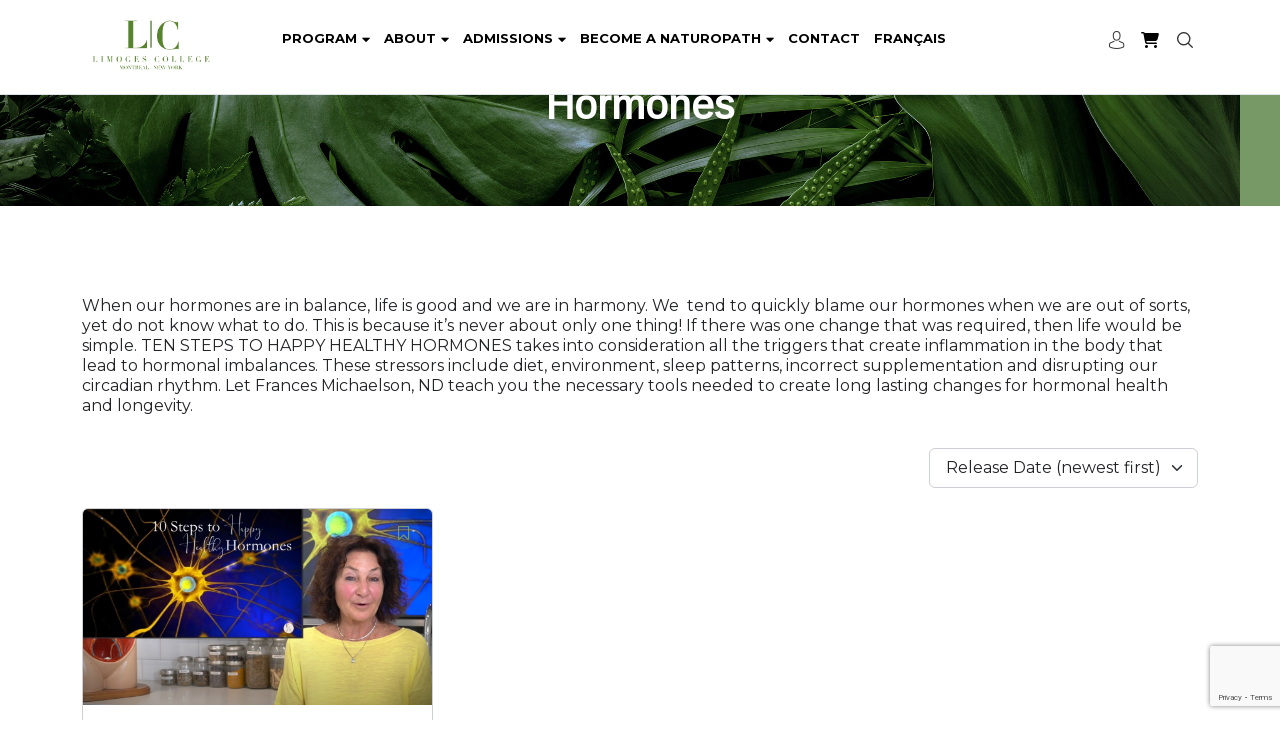

--- FILE ---
content_type: text/html; charset=utf-8
request_url: https://www.google.com/recaptcha/api2/anchor?ar=1&k=6Le7DjwkAAAAAGBb8f0T0VjKurzPDEceJYbNrxU8&co=aHR0cHM6Ly9saW1vZ2VzLmNvbGxlZ2U6NDQz&hl=en&v=PoyoqOPhxBO7pBk68S4YbpHZ&size=invisible&anchor-ms=20000&execute-ms=30000&cb=ua7gmb25mol6
body_size: 48664
content:
<!DOCTYPE HTML><html dir="ltr" lang="en"><head><meta http-equiv="Content-Type" content="text/html; charset=UTF-8">
<meta http-equiv="X-UA-Compatible" content="IE=edge">
<title>reCAPTCHA</title>
<style type="text/css">
/* cyrillic-ext */
@font-face {
  font-family: 'Roboto';
  font-style: normal;
  font-weight: 400;
  font-stretch: 100%;
  src: url(//fonts.gstatic.com/s/roboto/v48/KFO7CnqEu92Fr1ME7kSn66aGLdTylUAMa3GUBHMdazTgWw.woff2) format('woff2');
  unicode-range: U+0460-052F, U+1C80-1C8A, U+20B4, U+2DE0-2DFF, U+A640-A69F, U+FE2E-FE2F;
}
/* cyrillic */
@font-face {
  font-family: 'Roboto';
  font-style: normal;
  font-weight: 400;
  font-stretch: 100%;
  src: url(//fonts.gstatic.com/s/roboto/v48/KFO7CnqEu92Fr1ME7kSn66aGLdTylUAMa3iUBHMdazTgWw.woff2) format('woff2');
  unicode-range: U+0301, U+0400-045F, U+0490-0491, U+04B0-04B1, U+2116;
}
/* greek-ext */
@font-face {
  font-family: 'Roboto';
  font-style: normal;
  font-weight: 400;
  font-stretch: 100%;
  src: url(//fonts.gstatic.com/s/roboto/v48/KFO7CnqEu92Fr1ME7kSn66aGLdTylUAMa3CUBHMdazTgWw.woff2) format('woff2');
  unicode-range: U+1F00-1FFF;
}
/* greek */
@font-face {
  font-family: 'Roboto';
  font-style: normal;
  font-weight: 400;
  font-stretch: 100%;
  src: url(//fonts.gstatic.com/s/roboto/v48/KFO7CnqEu92Fr1ME7kSn66aGLdTylUAMa3-UBHMdazTgWw.woff2) format('woff2');
  unicode-range: U+0370-0377, U+037A-037F, U+0384-038A, U+038C, U+038E-03A1, U+03A3-03FF;
}
/* math */
@font-face {
  font-family: 'Roboto';
  font-style: normal;
  font-weight: 400;
  font-stretch: 100%;
  src: url(//fonts.gstatic.com/s/roboto/v48/KFO7CnqEu92Fr1ME7kSn66aGLdTylUAMawCUBHMdazTgWw.woff2) format('woff2');
  unicode-range: U+0302-0303, U+0305, U+0307-0308, U+0310, U+0312, U+0315, U+031A, U+0326-0327, U+032C, U+032F-0330, U+0332-0333, U+0338, U+033A, U+0346, U+034D, U+0391-03A1, U+03A3-03A9, U+03B1-03C9, U+03D1, U+03D5-03D6, U+03F0-03F1, U+03F4-03F5, U+2016-2017, U+2034-2038, U+203C, U+2040, U+2043, U+2047, U+2050, U+2057, U+205F, U+2070-2071, U+2074-208E, U+2090-209C, U+20D0-20DC, U+20E1, U+20E5-20EF, U+2100-2112, U+2114-2115, U+2117-2121, U+2123-214F, U+2190, U+2192, U+2194-21AE, U+21B0-21E5, U+21F1-21F2, U+21F4-2211, U+2213-2214, U+2216-22FF, U+2308-230B, U+2310, U+2319, U+231C-2321, U+2336-237A, U+237C, U+2395, U+239B-23B7, U+23D0, U+23DC-23E1, U+2474-2475, U+25AF, U+25B3, U+25B7, U+25BD, U+25C1, U+25CA, U+25CC, U+25FB, U+266D-266F, U+27C0-27FF, U+2900-2AFF, U+2B0E-2B11, U+2B30-2B4C, U+2BFE, U+3030, U+FF5B, U+FF5D, U+1D400-1D7FF, U+1EE00-1EEFF;
}
/* symbols */
@font-face {
  font-family: 'Roboto';
  font-style: normal;
  font-weight: 400;
  font-stretch: 100%;
  src: url(//fonts.gstatic.com/s/roboto/v48/KFO7CnqEu92Fr1ME7kSn66aGLdTylUAMaxKUBHMdazTgWw.woff2) format('woff2');
  unicode-range: U+0001-000C, U+000E-001F, U+007F-009F, U+20DD-20E0, U+20E2-20E4, U+2150-218F, U+2190, U+2192, U+2194-2199, U+21AF, U+21E6-21F0, U+21F3, U+2218-2219, U+2299, U+22C4-22C6, U+2300-243F, U+2440-244A, U+2460-24FF, U+25A0-27BF, U+2800-28FF, U+2921-2922, U+2981, U+29BF, U+29EB, U+2B00-2BFF, U+4DC0-4DFF, U+FFF9-FFFB, U+10140-1018E, U+10190-1019C, U+101A0, U+101D0-101FD, U+102E0-102FB, U+10E60-10E7E, U+1D2C0-1D2D3, U+1D2E0-1D37F, U+1F000-1F0FF, U+1F100-1F1AD, U+1F1E6-1F1FF, U+1F30D-1F30F, U+1F315, U+1F31C, U+1F31E, U+1F320-1F32C, U+1F336, U+1F378, U+1F37D, U+1F382, U+1F393-1F39F, U+1F3A7-1F3A8, U+1F3AC-1F3AF, U+1F3C2, U+1F3C4-1F3C6, U+1F3CA-1F3CE, U+1F3D4-1F3E0, U+1F3ED, U+1F3F1-1F3F3, U+1F3F5-1F3F7, U+1F408, U+1F415, U+1F41F, U+1F426, U+1F43F, U+1F441-1F442, U+1F444, U+1F446-1F449, U+1F44C-1F44E, U+1F453, U+1F46A, U+1F47D, U+1F4A3, U+1F4B0, U+1F4B3, U+1F4B9, U+1F4BB, U+1F4BF, U+1F4C8-1F4CB, U+1F4D6, U+1F4DA, U+1F4DF, U+1F4E3-1F4E6, U+1F4EA-1F4ED, U+1F4F7, U+1F4F9-1F4FB, U+1F4FD-1F4FE, U+1F503, U+1F507-1F50B, U+1F50D, U+1F512-1F513, U+1F53E-1F54A, U+1F54F-1F5FA, U+1F610, U+1F650-1F67F, U+1F687, U+1F68D, U+1F691, U+1F694, U+1F698, U+1F6AD, U+1F6B2, U+1F6B9-1F6BA, U+1F6BC, U+1F6C6-1F6CF, U+1F6D3-1F6D7, U+1F6E0-1F6EA, U+1F6F0-1F6F3, U+1F6F7-1F6FC, U+1F700-1F7FF, U+1F800-1F80B, U+1F810-1F847, U+1F850-1F859, U+1F860-1F887, U+1F890-1F8AD, U+1F8B0-1F8BB, U+1F8C0-1F8C1, U+1F900-1F90B, U+1F93B, U+1F946, U+1F984, U+1F996, U+1F9E9, U+1FA00-1FA6F, U+1FA70-1FA7C, U+1FA80-1FA89, U+1FA8F-1FAC6, U+1FACE-1FADC, U+1FADF-1FAE9, U+1FAF0-1FAF8, U+1FB00-1FBFF;
}
/* vietnamese */
@font-face {
  font-family: 'Roboto';
  font-style: normal;
  font-weight: 400;
  font-stretch: 100%;
  src: url(//fonts.gstatic.com/s/roboto/v48/KFO7CnqEu92Fr1ME7kSn66aGLdTylUAMa3OUBHMdazTgWw.woff2) format('woff2');
  unicode-range: U+0102-0103, U+0110-0111, U+0128-0129, U+0168-0169, U+01A0-01A1, U+01AF-01B0, U+0300-0301, U+0303-0304, U+0308-0309, U+0323, U+0329, U+1EA0-1EF9, U+20AB;
}
/* latin-ext */
@font-face {
  font-family: 'Roboto';
  font-style: normal;
  font-weight: 400;
  font-stretch: 100%;
  src: url(//fonts.gstatic.com/s/roboto/v48/KFO7CnqEu92Fr1ME7kSn66aGLdTylUAMa3KUBHMdazTgWw.woff2) format('woff2');
  unicode-range: U+0100-02BA, U+02BD-02C5, U+02C7-02CC, U+02CE-02D7, U+02DD-02FF, U+0304, U+0308, U+0329, U+1D00-1DBF, U+1E00-1E9F, U+1EF2-1EFF, U+2020, U+20A0-20AB, U+20AD-20C0, U+2113, U+2C60-2C7F, U+A720-A7FF;
}
/* latin */
@font-face {
  font-family: 'Roboto';
  font-style: normal;
  font-weight: 400;
  font-stretch: 100%;
  src: url(//fonts.gstatic.com/s/roboto/v48/KFO7CnqEu92Fr1ME7kSn66aGLdTylUAMa3yUBHMdazQ.woff2) format('woff2');
  unicode-range: U+0000-00FF, U+0131, U+0152-0153, U+02BB-02BC, U+02C6, U+02DA, U+02DC, U+0304, U+0308, U+0329, U+2000-206F, U+20AC, U+2122, U+2191, U+2193, U+2212, U+2215, U+FEFF, U+FFFD;
}
/* cyrillic-ext */
@font-face {
  font-family: 'Roboto';
  font-style: normal;
  font-weight: 500;
  font-stretch: 100%;
  src: url(//fonts.gstatic.com/s/roboto/v48/KFO7CnqEu92Fr1ME7kSn66aGLdTylUAMa3GUBHMdazTgWw.woff2) format('woff2');
  unicode-range: U+0460-052F, U+1C80-1C8A, U+20B4, U+2DE0-2DFF, U+A640-A69F, U+FE2E-FE2F;
}
/* cyrillic */
@font-face {
  font-family: 'Roboto';
  font-style: normal;
  font-weight: 500;
  font-stretch: 100%;
  src: url(//fonts.gstatic.com/s/roboto/v48/KFO7CnqEu92Fr1ME7kSn66aGLdTylUAMa3iUBHMdazTgWw.woff2) format('woff2');
  unicode-range: U+0301, U+0400-045F, U+0490-0491, U+04B0-04B1, U+2116;
}
/* greek-ext */
@font-face {
  font-family: 'Roboto';
  font-style: normal;
  font-weight: 500;
  font-stretch: 100%;
  src: url(//fonts.gstatic.com/s/roboto/v48/KFO7CnqEu92Fr1ME7kSn66aGLdTylUAMa3CUBHMdazTgWw.woff2) format('woff2');
  unicode-range: U+1F00-1FFF;
}
/* greek */
@font-face {
  font-family: 'Roboto';
  font-style: normal;
  font-weight: 500;
  font-stretch: 100%;
  src: url(//fonts.gstatic.com/s/roboto/v48/KFO7CnqEu92Fr1ME7kSn66aGLdTylUAMa3-UBHMdazTgWw.woff2) format('woff2');
  unicode-range: U+0370-0377, U+037A-037F, U+0384-038A, U+038C, U+038E-03A1, U+03A3-03FF;
}
/* math */
@font-face {
  font-family: 'Roboto';
  font-style: normal;
  font-weight: 500;
  font-stretch: 100%;
  src: url(//fonts.gstatic.com/s/roboto/v48/KFO7CnqEu92Fr1ME7kSn66aGLdTylUAMawCUBHMdazTgWw.woff2) format('woff2');
  unicode-range: U+0302-0303, U+0305, U+0307-0308, U+0310, U+0312, U+0315, U+031A, U+0326-0327, U+032C, U+032F-0330, U+0332-0333, U+0338, U+033A, U+0346, U+034D, U+0391-03A1, U+03A3-03A9, U+03B1-03C9, U+03D1, U+03D5-03D6, U+03F0-03F1, U+03F4-03F5, U+2016-2017, U+2034-2038, U+203C, U+2040, U+2043, U+2047, U+2050, U+2057, U+205F, U+2070-2071, U+2074-208E, U+2090-209C, U+20D0-20DC, U+20E1, U+20E5-20EF, U+2100-2112, U+2114-2115, U+2117-2121, U+2123-214F, U+2190, U+2192, U+2194-21AE, U+21B0-21E5, U+21F1-21F2, U+21F4-2211, U+2213-2214, U+2216-22FF, U+2308-230B, U+2310, U+2319, U+231C-2321, U+2336-237A, U+237C, U+2395, U+239B-23B7, U+23D0, U+23DC-23E1, U+2474-2475, U+25AF, U+25B3, U+25B7, U+25BD, U+25C1, U+25CA, U+25CC, U+25FB, U+266D-266F, U+27C0-27FF, U+2900-2AFF, U+2B0E-2B11, U+2B30-2B4C, U+2BFE, U+3030, U+FF5B, U+FF5D, U+1D400-1D7FF, U+1EE00-1EEFF;
}
/* symbols */
@font-face {
  font-family: 'Roboto';
  font-style: normal;
  font-weight: 500;
  font-stretch: 100%;
  src: url(//fonts.gstatic.com/s/roboto/v48/KFO7CnqEu92Fr1ME7kSn66aGLdTylUAMaxKUBHMdazTgWw.woff2) format('woff2');
  unicode-range: U+0001-000C, U+000E-001F, U+007F-009F, U+20DD-20E0, U+20E2-20E4, U+2150-218F, U+2190, U+2192, U+2194-2199, U+21AF, U+21E6-21F0, U+21F3, U+2218-2219, U+2299, U+22C4-22C6, U+2300-243F, U+2440-244A, U+2460-24FF, U+25A0-27BF, U+2800-28FF, U+2921-2922, U+2981, U+29BF, U+29EB, U+2B00-2BFF, U+4DC0-4DFF, U+FFF9-FFFB, U+10140-1018E, U+10190-1019C, U+101A0, U+101D0-101FD, U+102E0-102FB, U+10E60-10E7E, U+1D2C0-1D2D3, U+1D2E0-1D37F, U+1F000-1F0FF, U+1F100-1F1AD, U+1F1E6-1F1FF, U+1F30D-1F30F, U+1F315, U+1F31C, U+1F31E, U+1F320-1F32C, U+1F336, U+1F378, U+1F37D, U+1F382, U+1F393-1F39F, U+1F3A7-1F3A8, U+1F3AC-1F3AF, U+1F3C2, U+1F3C4-1F3C6, U+1F3CA-1F3CE, U+1F3D4-1F3E0, U+1F3ED, U+1F3F1-1F3F3, U+1F3F5-1F3F7, U+1F408, U+1F415, U+1F41F, U+1F426, U+1F43F, U+1F441-1F442, U+1F444, U+1F446-1F449, U+1F44C-1F44E, U+1F453, U+1F46A, U+1F47D, U+1F4A3, U+1F4B0, U+1F4B3, U+1F4B9, U+1F4BB, U+1F4BF, U+1F4C8-1F4CB, U+1F4D6, U+1F4DA, U+1F4DF, U+1F4E3-1F4E6, U+1F4EA-1F4ED, U+1F4F7, U+1F4F9-1F4FB, U+1F4FD-1F4FE, U+1F503, U+1F507-1F50B, U+1F50D, U+1F512-1F513, U+1F53E-1F54A, U+1F54F-1F5FA, U+1F610, U+1F650-1F67F, U+1F687, U+1F68D, U+1F691, U+1F694, U+1F698, U+1F6AD, U+1F6B2, U+1F6B9-1F6BA, U+1F6BC, U+1F6C6-1F6CF, U+1F6D3-1F6D7, U+1F6E0-1F6EA, U+1F6F0-1F6F3, U+1F6F7-1F6FC, U+1F700-1F7FF, U+1F800-1F80B, U+1F810-1F847, U+1F850-1F859, U+1F860-1F887, U+1F890-1F8AD, U+1F8B0-1F8BB, U+1F8C0-1F8C1, U+1F900-1F90B, U+1F93B, U+1F946, U+1F984, U+1F996, U+1F9E9, U+1FA00-1FA6F, U+1FA70-1FA7C, U+1FA80-1FA89, U+1FA8F-1FAC6, U+1FACE-1FADC, U+1FADF-1FAE9, U+1FAF0-1FAF8, U+1FB00-1FBFF;
}
/* vietnamese */
@font-face {
  font-family: 'Roboto';
  font-style: normal;
  font-weight: 500;
  font-stretch: 100%;
  src: url(//fonts.gstatic.com/s/roboto/v48/KFO7CnqEu92Fr1ME7kSn66aGLdTylUAMa3OUBHMdazTgWw.woff2) format('woff2');
  unicode-range: U+0102-0103, U+0110-0111, U+0128-0129, U+0168-0169, U+01A0-01A1, U+01AF-01B0, U+0300-0301, U+0303-0304, U+0308-0309, U+0323, U+0329, U+1EA0-1EF9, U+20AB;
}
/* latin-ext */
@font-face {
  font-family: 'Roboto';
  font-style: normal;
  font-weight: 500;
  font-stretch: 100%;
  src: url(//fonts.gstatic.com/s/roboto/v48/KFO7CnqEu92Fr1ME7kSn66aGLdTylUAMa3KUBHMdazTgWw.woff2) format('woff2');
  unicode-range: U+0100-02BA, U+02BD-02C5, U+02C7-02CC, U+02CE-02D7, U+02DD-02FF, U+0304, U+0308, U+0329, U+1D00-1DBF, U+1E00-1E9F, U+1EF2-1EFF, U+2020, U+20A0-20AB, U+20AD-20C0, U+2113, U+2C60-2C7F, U+A720-A7FF;
}
/* latin */
@font-face {
  font-family: 'Roboto';
  font-style: normal;
  font-weight: 500;
  font-stretch: 100%;
  src: url(//fonts.gstatic.com/s/roboto/v48/KFO7CnqEu92Fr1ME7kSn66aGLdTylUAMa3yUBHMdazQ.woff2) format('woff2');
  unicode-range: U+0000-00FF, U+0131, U+0152-0153, U+02BB-02BC, U+02C6, U+02DA, U+02DC, U+0304, U+0308, U+0329, U+2000-206F, U+20AC, U+2122, U+2191, U+2193, U+2212, U+2215, U+FEFF, U+FFFD;
}
/* cyrillic-ext */
@font-face {
  font-family: 'Roboto';
  font-style: normal;
  font-weight: 900;
  font-stretch: 100%;
  src: url(//fonts.gstatic.com/s/roboto/v48/KFO7CnqEu92Fr1ME7kSn66aGLdTylUAMa3GUBHMdazTgWw.woff2) format('woff2');
  unicode-range: U+0460-052F, U+1C80-1C8A, U+20B4, U+2DE0-2DFF, U+A640-A69F, U+FE2E-FE2F;
}
/* cyrillic */
@font-face {
  font-family: 'Roboto';
  font-style: normal;
  font-weight: 900;
  font-stretch: 100%;
  src: url(//fonts.gstatic.com/s/roboto/v48/KFO7CnqEu92Fr1ME7kSn66aGLdTylUAMa3iUBHMdazTgWw.woff2) format('woff2');
  unicode-range: U+0301, U+0400-045F, U+0490-0491, U+04B0-04B1, U+2116;
}
/* greek-ext */
@font-face {
  font-family: 'Roboto';
  font-style: normal;
  font-weight: 900;
  font-stretch: 100%;
  src: url(//fonts.gstatic.com/s/roboto/v48/KFO7CnqEu92Fr1ME7kSn66aGLdTylUAMa3CUBHMdazTgWw.woff2) format('woff2');
  unicode-range: U+1F00-1FFF;
}
/* greek */
@font-face {
  font-family: 'Roboto';
  font-style: normal;
  font-weight: 900;
  font-stretch: 100%;
  src: url(//fonts.gstatic.com/s/roboto/v48/KFO7CnqEu92Fr1ME7kSn66aGLdTylUAMa3-UBHMdazTgWw.woff2) format('woff2');
  unicode-range: U+0370-0377, U+037A-037F, U+0384-038A, U+038C, U+038E-03A1, U+03A3-03FF;
}
/* math */
@font-face {
  font-family: 'Roboto';
  font-style: normal;
  font-weight: 900;
  font-stretch: 100%;
  src: url(//fonts.gstatic.com/s/roboto/v48/KFO7CnqEu92Fr1ME7kSn66aGLdTylUAMawCUBHMdazTgWw.woff2) format('woff2');
  unicode-range: U+0302-0303, U+0305, U+0307-0308, U+0310, U+0312, U+0315, U+031A, U+0326-0327, U+032C, U+032F-0330, U+0332-0333, U+0338, U+033A, U+0346, U+034D, U+0391-03A1, U+03A3-03A9, U+03B1-03C9, U+03D1, U+03D5-03D6, U+03F0-03F1, U+03F4-03F5, U+2016-2017, U+2034-2038, U+203C, U+2040, U+2043, U+2047, U+2050, U+2057, U+205F, U+2070-2071, U+2074-208E, U+2090-209C, U+20D0-20DC, U+20E1, U+20E5-20EF, U+2100-2112, U+2114-2115, U+2117-2121, U+2123-214F, U+2190, U+2192, U+2194-21AE, U+21B0-21E5, U+21F1-21F2, U+21F4-2211, U+2213-2214, U+2216-22FF, U+2308-230B, U+2310, U+2319, U+231C-2321, U+2336-237A, U+237C, U+2395, U+239B-23B7, U+23D0, U+23DC-23E1, U+2474-2475, U+25AF, U+25B3, U+25B7, U+25BD, U+25C1, U+25CA, U+25CC, U+25FB, U+266D-266F, U+27C0-27FF, U+2900-2AFF, U+2B0E-2B11, U+2B30-2B4C, U+2BFE, U+3030, U+FF5B, U+FF5D, U+1D400-1D7FF, U+1EE00-1EEFF;
}
/* symbols */
@font-face {
  font-family: 'Roboto';
  font-style: normal;
  font-weight: 900;
  font-stretch: 100%;
  src: url(//fonts.gstatic.com/s/roboto/v48/KFO7CnqEu92Fr1ME7kSn66aGLdTylUAMaxKUBHMdazTgWw.woff2) format('woff2');
  unicode-range: U+0001-000C, U+000E-001F, U+007F-009F, U+20DD-20E0, U+20E2-20E4, U+2150-218F, U+2190, U+2192, U+2194-2199, U+21AF, U+21E6-21F0, U+21F3, U+2218-2219, U+2299, U+22C4-22C6, U+2300-243F, U+2440-244A, U+2460-24FF, U+25A0-27BF, U+2800-28FF, U+2921-2922, U+2981, U+29BF, U+29EB, U+2B00-2BFF, U+4DC0-4DFF, U+FFF9-FFFB, U+10140-1018E, U+10190-1019C, U+101A0, U+101D0-101FD, U+102E0-102FB, U+10E60-10E7E, U+1D2C0-1D2D3, U+1D2E0-1D37F, U+1F000-1F0FF, U+1F100-1F1AD, U+1F1E6-1F1FF, U+1F30D-1F30F, U+1F315, U+1F31C, U+1F31E, U+1F320-1F32C, U+1F336, U+1F378, U+1F37D, U+1F382, U+1F393-1F39F, U+1F3A7-1F3A8, U+1F3AC-1F3AF, U+1F3C2, U+1F3C4-1F3C6, U+1F3CA-1F3CE, U+1F3D4-1F3E0, U+1F3ED, U+1F3F1-1F3F3, U+1F3F5-1F3F7, U+1F408, U+1F415, U+1F41F, U+1F426, U+1F43F, U+1F441-1F442, U+1F444, U+1F446-1F449, U+1F44C-1F44E, U+1F453, U+1F46A, U+1F47D, U+1F4A3, U+1F4B0, U+1F4B3, U+1F4B9, U+1F4BB, U+1F4BF, U+1F4C8-1F4CB, U+1F4D6, U+1F4DA, U+1F4DF, U+1F4E3-1F4E6, U+1F4EA-1F4ED, U+1F4F7, U+1F4F9-1F4FB, U+1F4FD-1F4FE, U+1F503, U+1F507-1F50B, U+1F50D, U+1F512-1F513, U+1F53E-1F54A, U+1F54F-1F5FA, U+1F610, U+1F650-1F67F, U+1F687, U+1F68D, U+1F691, U+1F694, U+1F698, U+1F6AD, U+1F6B2, U+1F6B9-1F6BA, U+1F6BC, U+1F6C6-1F6CF, U+1F6D3-1F6D7, U+1F6E0-1F6EA, U+1F6F0-1F6F3, U+1F6F7-1F6FC, U+1F700-1F7FF, U+1F800-1F80B, U+1F810-1F847, U+1F850-1F859, U+1F860-1F887, U+1F890-1F8AD, U+1F8B0-1F8BB, U+1F8C0-1F8C1, U+1F900-1F90B, U+1F93B, U+1F946, U+1F984, U+1F996, U+1F9E9, U+1FA00-1FA6F, U+1FA70-1FA7C, U+1FA80-1FA89, U+1FA8F-1FAC6, U+1FACE-1FADC, U+1FADF-1FAE9, U+1FAF0-1FAF8, U+1FB00-1FBFF;
}
/* vietnamese */
@font-face {
  font-family: 'Roboto';
  font-style: normal;
  font-weight: 900;
  font-stretch: 100%;
  src: url(//fonts.gstatic.com/s/roboto/v48/KFO7CnqEu92Fr1ME7kSn66aGLdTylUAMa3OUBHMdazTgWw.woff2) format('woff2');
  unicode-range: U+0102-0103, U+0110-0111, U+0128-0129, U+0168-0169, U+01A0-01A1, U+01AF-01B0, U+0300-0301, U+0303-0304, U+0308-0309, U+0323, U+0329, U+1EA0-1EF9, U+20AB;
}
/* latin-ext */
@font-face {
  font-family: 'Roboto';
  font-style: normal;
  font-weight: 900;
  font-stretch: 100%;
  src: url(//fonts.gstatic.com/s/roboto/v48/KFO7CnqEu92Fr1ME7kSn66aGLdTylUAMa3KUBHMdazTgWw.woff2) format('woff2');
  unicode-range: U+0100-02BA, U+02BD-02C5, U+02C7-02CC, U+02CE-02D7, U+02DD-02FF, U+0304, U+0308, U+0329, U+1D00-1DBF, U+1E00-1E9F, U+1EF2-1EFF, U+2020, U+20A0-20AB, U+20AD-20C0, U+2113, U+2C60-2C7F, U+A720-A7FF;
}
/* latin */
@font-face {
  font-family: 'Roboto';
  font-style: normal;
  font-weight: 900;
  font-stretch: 100%;
  src: url(//fonts.gstatic.com/s/roboto/v48/KFO7CnqEu92Fr1ME7kSn66aGLdTylUAMa3yUBHMdazQ.woff2) format('woff2');
  unicode-range: U+0000-00FF, U+0131, U+0152-0153, U+02BB-02BC, U+02C6, U+02DA, U+02DC, U+0304, U+0308, U+0329, U+2000-206F, U+20AC, U+2122, U+2191, U+2193, U+2212, U+2215, U+FEFF, U+FFFD;
}

</style>
<link rel="stylesheet" type="text/css" href="https://www.gstatic.com/recaptcha/releases/PoyoqOPhxBO7pBk68S4YbpHZ/styles__ltr.css">
<script nonce="a8P5R9BQbBKpaKaYb2dKXA" type="text/javascript">window['__recaptcha_api'] = 'https://www.google.com/recaptcha/api2/';</script>
<script type="text/javascript" src="https://www.gstatic.com/recaptcha/releases/PoyoqOPhxBO7pBk68S4YbpHZ/recaptcha__en.js" nonce="a8P5R9BQbBKpaKaYb2dKXA">
      
    </script></head>
<body><div id="rc-anchor-alert" class="rc-anchor-alert"></div>
<input type="hidden" id="recaptcha-token" value="[base64]">
<script type="text/javascript" nonce="a8P5R9BQbBKpaKaYb2dKXA">
      recaptcha.anchor.Main.init("[\x22ainput\x22,[\x22bgdata\x22,\x22\x22,\[base64]/[base64]/[base64]/bmV3IHJbeF0oY1swXSk6RT09Mj9uZXcgclt4XShjWzBdLGNbMV0pOkU9PTM/bmV3IHJbeF0oY1swXSxjWzFdLGNbMl0pOkU9PTQ/[base64]/[base64]/[base64]/[base64]/[base64]/[base64]/[base64]/[base64]\x22,\[base64]\\u003d\\u003d\x22,\[base64]/DlMKkFnAPw5zCjsOUw5kIdA9deW/ClTJXw67CnMKPbnzClnV5BwrDtW7DgMKdMSdIKVjDmXpsw7w/wobCmsONwqrDuWTDrcKiJMOnw7TCtTA/wr/Ck2TDuVAFaEnDsTB/wrMWL8O3w70gw7BWwqgtw6Yow65GGMKzw7waw7PDgyUzIijCi8KWf8OSPcOPw6kjJcO7bS/Cv1UWwp3CjjvDjGx9wqc8w58VDD8dEwzDpCTDmsOYEsO6QxfDgcKiw5VjMThIw7PCisKPRSzDsyNgw7rDqcKIwovCgsKAV8KTc3tTWQZmwoIcwrJow6RpwobCinLDo1nDnzJtw4/Ds0E4w4pVR0xTw4TClC7DuMKXJy5dKnLDkWPCkMKqKlrClMOFw4RGHQwfwrwkRcK2HMKKwrdIw6YgWsO0YcKMwr1Awr3CgWPCmsKuwq0QUMK/[base64]/Ct3PCtMKaOW7CtErCtjxywqnDgXnCs8OjwovCrBJfRMKffcK3w79KcMKsw7MhU8KPwo/CgxNhYBIXGEHDiCh7woQmZ0IeeAkkw50VwrXDtxFJN8OeZCPDjz3CnH3DucKSYcKdw45BVQcuwqQbVnklRsOeVXMlwpnDqzBtwolHV8KHCRcwAcO9w4HDksOOwq3DgMONZsOswpAYTcK4w4HDpsOjwqTDpVkBehrDsEkSwo/CjW3DkzA3wpYjMMO/wrHDmMO6w5fChcOuIWLDjhgVw7rDvcOuEcO1w7kbw6TDn03DpQvDnVPCqmVbXsO3YhvDiRN/w4rDjlg8wq5sw40wL0vDvcO2EsKTacKRSMOZXsKJcsOSUwRMKMKxb8OwQXR0w6jCigLCsmnCiDfCsVDDkUBMw6YkD8OSUHEFwrXDvSZdMFrComUiwrbDmlfDjMKrw67CnXwTw4XCnCoLwo3CgcOUwpzDpsKVHnXCkMKZGWUuwq8RwoJ4wozDikTCnw/DpE9hccKdw7o1bsKDwowme0nDhsOrGSxULMKqw7bDoi/CmicLOmF9w6fDqcKGV8Kaw7Rewrtuwq4tw4FOW8KOw4zCqMOSAi/[base64]/DkHgHM3jDpVzDs8KnwpMAW1cYSMOqAMK/wrnCjsO/ERLDqDHDscOXGsOzwrrDqcKfUETDt2LDoQ9twqDChMOaIsOcRSxoUWjClMKbOcOWNsKSIlvCh8KvBMKLHgnDuSnDgsOgHcK+w7Ntw5fCk8O4w4LDgDk4Bl/DnUcswr3Cn8KAdMKFwqHCsA3Ct8KZw6nDr8KvJxnCqsOifhoYw5NoW2XCtcOkwr7DrcOZZgB3wrlhw4bDsHJew5sASWPCii9rw4HCh3PDjDjCr8KxRz/DvcO8wovDkMKbw5w7YCkFw4EDC8K0T8OJB1zClMKYwqrCssOkL8KXwp4NP8KZwovCrcKww6owBMKxW8KFcV/[base64]/DgMO9w45Lwp3DpHLDjMK5w57CnzzDq8KlbMO4w60LRnzCg8KAYRgAwpdJw4HCpsKqw4nDhsOaQsKUwqR1YRTDlcO4esKEbcOYZ8OdwpnCtRPCjMKjw5HCq390FmYgw4ViYiXCrsKHLVllP39uw5d1w5vCucOHAR/CtcOfFEnDhMOWw6HClHPCksKaUsKcSMKOwqFnwpoLw7rDkB3CkF7Ch8Kuw4lJcGFTPcKjwr/[base64]/DmcKJw7cuBsKiw7PDhcOUOcOKw6bDgzHDmTgzUMK5wpEZw6p2GMKWw4A/TMKaw5nCml9pNB3Dgh0/Ylxdw6LCql/ChcK0w47DoERyE8KARS7CsljDiQDClFrDuw/DusO/[base64]/[base64]/I8ODw6TDmsKFKsKww6J/wqTDnALClcKzTTYsIR83w6U/JilNw78Wwrg6J8OeAMKcwpw+FRHCkwjDowLCvsO7w5sJSk5cw5HDoMOEC8KlFMOTw53DgcOGQlp+EADCh1vCo8K5ecOgTsO1CkvCn8K6S8OqUMOdBMOmw6/Dp3jDug8RY8OqwpHCoCHDrxkowqHDhMOdw4zDrMOnIGDDhMOJwrl/w53DqsOhw5bDvRvDi8KGwrPDoS/DscK2w7fDnkvDhcKzXxjCqsKMwq3Dk3rDhhLDhAYrw7BgEcOQLMOAwqnCghLClsOOw7FaacK+wqXDs8KwXHo5wqrDkXXCkMKGw75rwq03LsKdCsKINsONfwkwwqZQU8KQwo/[base64]/ChsOGwqPCgzHDkMKGN8OQw4PCpCIvAQjCnQ53w4zDucKbP8KdbsKHHcOtw7vDuT/[base64]/[base64]/CqypIwpNbwqTDqMKZbDMTRcKmXMO8b8OSwrPDucO6w7/Cs0fDsVBeGsO3HcKwdMKfE8Kuw7fDmnQZwq3Cg3o6wrI2w7FbwoHDnsK5w6DDklDCqELDucOEOSjDjS/Ch8KRG3Bjw40+w5/DucObwp1zNALCg8ObM2Z/NWEzPMOwwqllwoVjNRVdw6ldworCl8OKw5rDu8OkwppOUMKvw5tyw4TDoMO4w4B1VMO0RDfDp8OJwpR3OcKfw7fCn8KAc8Kfwr1sw517w41HwonDr8KBw5Qkw6nCrF3DtVlhw4jDi0PCkTBCU07Cmm/DhcOYw7DClWjCnsKDw43CuHnDsMK2ZsOqw7PCqMOrejVvworDtMOpeEbChltVw7LDny4kwrElB1zDmDVuw78xPCfDskrDlinCr0xNHV8WO8OWw5NEBMKmEzDDr8OQwpLDqMOtfcOzYcObwojDgyrDiMOza3BcwrjDmgjDo8K/SMO7McOOw5LDisKGKMKUw6DClcOGbMOHw4XCiMKQwo/CtcO+XTBGw5/DqAfCv8KYw69GTcKCw4BJYMOcKsOxMy7CvMODHsOSTMKswpsIbcOVwpLDoWclw489D2wMGsKqDDDComdXEsOtTMO1w7HDvQLCtHvDl1Eww53CkGcSwqvCkgxvJDvDusOQw4M0w48xIQ/CjnQbwrTCsWIfJ17DhsOgw57DtS1pQcKkw58Fw7HCpsKbwoPDkMOJMcK0wpobJcOqf8KtQsOnHVgGwqHChcKnGsKjWxtZEMOeATbDlMK+w4s/QRnDpn/CqhvCmcOKw7zDsSLCnCLCqsOJwqcTw6FewrwfwovCucKjwqLChxdzw4t2Q13Dh8KXwoBLH1A+Y0NJQGTDtsKkDjMCJxdRfsOxLcONAcKbcQ3DqMONCg7DlMKpCcKcw53CoT8qCRscw7shX8Kow6/CuD9+JMKcWhbDuMOLwqVgw5M1HMOZFjHDvhjCjztyw6Mnw5/Cv8KSw5DDh0QjewZ2dcOkIcOMAsOGw4/DnQJuwq/CgcOwbWkAesOnHcOjwpnDvMKnCjLDg8Kjw7EYw7AvbSbDh8KSSVDCvWERw5/DmcK1a8Kjw43Cv38VwoHDrcK2XMOvFMOqwqY6JF/[base64]/Dk8ObIynDk8Kpw4/Dn8K1ARoIwrDCg2nCvnE9w68BBsOtw5cEwrsEfsK5wo7ChCrCqhg/wqnClcKUOg7DtsO2w5cMfsKtFhPDsUjDp8OUwoXDhTvCosKsAy/DrzzCmhhsU8OVw6UTw4pnw7stwpYgwr4OaCNZEG0QUMKawrjCjcKrdQvDo3jCi8KjwoIvwr/CsMOwGznClSN0ZcO6fsKbIDDCr3kXbsKwCRTCihLDom8GwoFGYW/[base64]/CjnJZwrPDviM2EcO8wq3DnyMJBAVvw7zDtcKtOCkcDcKJCMKKw5/[base64]/c8OBw5BZw5fDu8KHSjzDlsKuwrJWAsOacFPDvxoXwpF/w5RTKWkfwr7CmsOiwo8mWV08TSPCk8KpdMKDQ8O8w7NgNSEHwrEVw6/DlGszw6nDscKWBcOYE8KiKcKcBnTCnGxKe1LDuMK2wplzGsOHw4zDjcKkYlHChiTCjcOuEcK/woIlwpfCqMOBwq/DpsKUZ8Oxw4fCvys7esOMwp3Cv8OlNBXDtGo7AcOmfHFOw6zClcKTRmLDiyk+TcOCw74uSFUwSULDqMOnw59XU8K+cnnCr33DnsK9w4MewpRxwp/CumTDrWUfwoLCmcK7woliCsKxc8OqPijCpsKTYFQLwplTI1RhfUHCmcK3woU/bV54DsKvwoPConjDuMKvwrp3w7hWworDtcORIk8yBMOrLknDvTrCh8O9wrV6NE7Dr8KFVU/Cu8K2w7hKwrZ7wqt5LEvDnMO1BMKSX8OkX3NgwrXDtwt2IQ7Cl2tuMsKFIBV6wrzCp8KwETXDtMKfI8Kdw7HCu8OHEcOfwrIjw5vCscKhcMKRw5DCs8OPccOgJwPCsgXCuEkNe8OmwqLDkMOAw4cNw5pBCsOPw7R7ByfDkiFOKcOKB8K0fyg/w6ZDccOqU8KdwovDicKZwpxHWT3CsMOSwp/[base64]/CmyPCl8O0wqFow4xUdsKtw7BaVCsfWsKeADR2I8KGw5EVw7PCrlDCjHXDoS7DvcO0wrTDukbDu8KNwozDqU3DtsOew5DCgyMQw6kJw45lw686WHBaCsKjw4UVwpbDscK/wonDk8KmRQ7CrcKqOxcqacOqf8OaDsOnw4B0TcOVwrcxHELDicKAwqvDhHZwwovCoXPDmF/Dvj4LPDEwwqTCqQrChMKEZ8K/[base64]/[base64]/wqMkw6E6Y8KKBMKRw5AcwpYZbH7Dq8Oaw5tpw4fCmB8dwp4tbsKRw5zDv8KFesKdGFrDocKVw7LDrydscXluwpYNTMKBBMKnWhnDj8Ogw4/DlsOxIMOTNxsEOVNKwqHClSVaw6PDjELCunEpwoLCncOmw5/DmjnDocOABFMuPsKpw7rDoHROwq3DmMOkwpLDlMKyIjLCgkpvBwREfC3DqlTCnzTCiURlw7Eiw73DosO/[base64]/DoHAfQ3HCmwYWNcOmXwXCqVEOVSDCiMKTcCPClhw4wplOMMOIVcKkw5XDmcO2wo9mwrPCkh3ChsK9wojDqnsqw6nDo8OYwpYCwpAqNsO4w7MrK8Oxc2c2wq3CmcKqw6VTw4tJwo/[base64]/Cg2DClcKJwonDscKdLzjDg2HCm0jDl8KsB8Ovc0VGJ3YWwo3CkAJsw6PDrsOwWcOpw4jDnHBsw7p5N8K8wqQuITJCK3TCpnTCt2hBYcObw4dUTMOQwoACVAjCqGtPw6zDpsKXAMKtTsKZN8ODwp/CicK5wqFfw4N+b8OrXnTDqXVvw4XDjznDojUkw4IITcKow4E/wpzDpcO0w71/ex5VwqfCqsOlMEHCjcKYHMKfw65mwoEkEcO8RsOiBMKgwr8xUsOGUz7CllJcXwsTwofDlTtdw7nDj8K6RcOWa8OvwovCo8OLbkXCiMOEOGNqw73CnMOebsKweC7Ck8KJVzPDvMKGwpI/wpFcw6/Dg8OQRyJGd8O9VmLDp1pBOsOCCwzCrsOVwod6WW7Coh7ClSXCvD7DuG03wo9jwpbCiCXCjFFjUsO/IDkrw6vDt8KDdGnDhRDCg8OOwqMFwoc0wqk3bCzCiQnCgcKAw6Igwrgld3Mtw44AI8OqTMOqP8ORwq9qw7nDnC85w7PDl8KEbiXCn8Kbw5JTwqbCsMKbBcOBUELCqB7DnSfCmH/[base64]/WcKHWQ8PwrsgwpEQf8KXw7A7KDJKwqp2S2o3PcOgw6jCt8OPV8OewoDDrATDvBPCviDCjh9lfsK/w7U6wrIqw7wMwo5BwqTCvC7CkkdwJwtiTSzCh8OeT8OKYlLCpMKjw7BdIAkYMcOzwo9CIns3wpgeEMKBwrgzASDCg2/CgsK/w4V9SsKaAcOEwpzCscKKwpU3DsOdeMOvZMKDw6obXcOnJgk/HcOsMhXDq8K/w4B1KMOPOgvDpsKUwo3DhcKNwp5WVFJaGA4bwqPCtnslw5YcZTvDki7DgsOPGMODw5PDuyZtYQPCrifDlmPDgcOnEsKXw5TDmz/[base64]/Cg8OEwpnCsgXDiMKdV8Ksw6A3wq7DqsKKw5fCm8KfUMKjWkJ8T8KuMy/[base64]/CkcOfAsO2w7hDOsOIM8KBQhhUwo3Cn8OPDsK/S8KoVMOoEsOhTsKRR3UJBMKpwp8vw4/CmcKgw5xBAQ3CiMOZwpjDtzVxSyM+wpLDgDl2wqbCqE7Cq8KywrcHQQ/[base64]/DpTfCsinDjwfDkUfCmzLDm8O4wrDDqVnCuGBMZcKOwqPCkhbCt2LDlkggw6Uswr7DusK3w4zDlCIgecOSw6nDgcKLUsO5wqLCucKtw6fCmHNTw69HwohIw6RAwofDvDVyw7BVABrDuMO0FxXDrUHDvcOZOsOnw4pBw7Y9OsOMwq/[base64]/DvsOCPSTCjjbCv8K1wr8pw7Mlw7IKJVrCg1VTw50wcDTCvMOvQMONeWTCkk5vMMOJwqM+NngoPMKAwpXCowsZwrDDvcK+wo3DnMOhFSVYQ8Kcw7/CusOhVXzChsO4w4fDhyLCh8O3w6TDpMKqwrNMFRXCvcKAAMOrXifChcOdwpnCjTk3wpjDiHcGwoHCrRs/[base64]/CoStEfQbCh8OYehM2GsKewpk/w5UgacOew71Kw5V8w6ZIR8OeJcK9w5tJCy16w4xmwrfCj8OdWcKndTHCvMOmw7Ndw5nCisKZb8OXw4PDo8Oxwp4lw5XClsO/GGjCtG0pwqbDpcOsUVdOc8OtPkvDj8KgwqdBw6vDnMOuwq0WwqLDvFxcw7IwwrE+wqg2dwTCiEHCn2/CjXTCt8Ona3TCmmRjRsK8eRPCg8Oqw4owJDFtelF3D8OOw7LCncKhPmrDhzwVRHtHIyHCrykIeTAPHhMCDsOXK2XDjMK0N8OjwpPCjsKpRn19QAbCgsKcYsKJw7XDph3CokLDp8KNwoHCni9mBcKZwqXClwDClHDDusKtwrPDrMO/[base64]/Dg11Ewp/[base64]/CgcO3HMKBw7FtJSMXVcO0wodTwpvCocOTwrM3UcK7F8KiGWjDoMOSw4LDnwjCosKjR8O1YMOFKn5TZj4SwpEUw713w7HDpzDCpwM0KMKqbWbDly8aBcOBw6PCmXZ/wqjCkjlsS1XDgl7DmTZUw5piE8O2WTNqw5IpDhBiwr/CthfDk8OEw7d9FcO2RsO0KcK5w60dBMKfw7HDq8OneMKBw7TCvsOHFFXDhMOYw7g5AFTCvCvDgBIlFsOadgUlwp/Cmn3CkMK5O23CkUVVw6RiwpLDpcKowrHCv8KddQ7Cpk3DuMOTw4fChMO9PcOtw4gow7bCgMK5ABEtYx5ND8OSw7fCr1PDrGLCmSUewosCwpLCqMOpVsKwOB7Cr14NasK6wq/CkVErdywVw5bCnShVw4lIQG3Dpi/Csn4CAMK1w4/DgcKVw7caAUbDkMOJwpzCjMONJ8O+U8KwXsKRw4/DplrDmyfCtMOTS8KZbQLDrHQ3BsOHwr0LHsO/wqMtHMKtw5NPwpBOMcOJwq/DpsKmajg0w5/Di8KgBS7DgljCqMOtNjrDgBJ5LW4sw5rCk0DDhx/DtDYLdF/DuxPCmUFKOi0tw6/DocO7X0TDoB8JSwtOWsK/wqXDvUpNw6UFw40uw7cjwrTCgsKzFAjCisKZw4oyw4DDn1Emw60PI1MMfVbCj0LCh3AUw44oXsOEIgobw6vCqcO3worDoiRdOcOZw6lUX0M2w7vDpMKxwrbDncOxw4fCisKhw6bDusKfSWtEwp/CrB9VCArDpMOBIMOiwoPDl8O4w65+w4vCvcKCwoTCgcKSC1nCjTItw7DCi3jDqG3DvcOow6M6WMKPEMK/ElHChi8zw4rCs8OMwpFkw43Dv8K7wrLDkEE6BcOPw6XClcKYwpdPWsO/GV3CkMOmaQDDksKVV8KWB19YcGFGw7YQBmAeYsOjf8Ktw5bCr8KQw74lb8KTUcKSOBBxKMKmw7zDtl3DkXHCllXCoW5iNsKXdsO2w7QAw5E7wpFsIwHCu8KAay/DrcO3acK8w6Vlw78nKcKDw53CrsO8wqfDuC/DjcKiw6LCv8KSckHCulQUacKJwrHDq8KqwoJbAR81Dx/[base64]/[base64]/ChhzDqCHDvQnCsMONwoNhw7wew5PCr27Do8KuYcKBw7k6aHdUw70Gw6NYb1oMZcKBw4RZwrrDki4mw4DComDCmXLCrW9jwpDCu8K6w7fCswI/woo8w4tvFsOhw7nCg8OEw4bCsMKjdGYNwrzCusKuVhvDi8OHw601w6XDgsKew5IVVVXDtcOSNinClsOTwrhqaUtaw4d2IMKkwoDCl8OUIUEcwppLUsKowrs3LSVfw7RBQk/DsMKNNAjDhEMPccOxw6vCh8Kgw5rCosOfwr5Qw7XDrsOrwolAw5/CosOewq7Cn8KyU0kGwpvCrMOjw7bCmjodElp1w5XDvcKJEW3DlCLDtcOIRyHDv8O8YsKYwr7DqsOQw5nChMKUwo1lw4t9wqlYw5vDt3TCkirDjnrDscKbw7fDky1nwoZPb8O5CsKSGMKwwrPChsK9e8KcwrN7ZUp/f8K1b8OCw6kOwpVBYcKiwqUEdA5Xw5FpBMKtwrczw6vDuE98PSTDu8Oow7PCusO/BQDCi8OowokQwrwrw719OsO5dElxJcOCYMKlBMODCCnCsWpgw57Dn1sEw7NtwrQcw5/Cu015EsO4woDDlmc6w4PDnRzCksK6M3jDmMOgaXd+fkIcOcKIw73DiUvCusOOw7HDk2fCg8OGECrDlSB/wqdtw54zwoXCjMK8wocWPMKtZBTCuA/ChEvCgAbDrwAFw7vDusOVCQIswrAfYsOtw5MzU8OBbV5VdsO0FcOrTsOfwp7Col7Dt2U4J8KpIDDDtMOdwpPCpWk9wq85EcO/HcO4w7/DgxZhw4/DoXhgw4XCgMKHwoTDqcOUwrLChXXDqiZGw5/Ciz/ChMKPJXVBw5vDssORDkjCqsKvw7czJWfDvlDCkMK+wpzClT4HwovCmQbCqMONw4EIw5o7w7zDlg8iI8Knw7rDs1o+MsOnacOyLxTDssKEcB7Ct8Kaw5UVwo80BzzCpcK8wp4tRsO/wrguZcOJFsO1DMOqZwZCw4hfwrFbw4TDr0vDsQ3DuMOvwrrCqsKZFsKUw63CnjXDuMOeG8O7d1Q5Nz8bHsKXwq/DnyAhw7/Dm2TClCLDnyBtwprCssKXw7FAb0YzwpTDiVTCjcKye0oKwrYZUcOAw7dtwrVaw5vDlHzCkE9dw51nwrgKw67DucOjwofDssKqw6sKNsKKw4zCuy7Dh8OPUG3CoHLCrcODAA/CiMKpSFLCrsORwrcZJCoCwq/DgmIXfMOpE8O+wozCvSHCucKXQMOEwr3DtSVbPyvCtwXDgsKFwpdQwojDmsOkw7jDn37DncKOw7TCmg8lwonCpQnDgcKjBhNXKTfDlMO0UinDs8KRwpsBw4vCjGoRw5Vuw4LClQ/[base64]/DoMKOw7fCoMKUw5pewoUYNR3DsUVBwqfCu8KhJMK/wrDCusKdwoBTJMOkPcKMwpBow70+fR8hYT3DsMOGworDn1zDkD3Cq1nDkW8qWV4BYQ7Cs8K9YH8ow63CucKfwrRgYcOLwq1KDATCrUUww7XCnsOVw6LDiAgdfz/Cpmx1wpsmGcOnwrfCrwXDnsKDw68owrY4w6Vpw44iwqrDo8Ksw4HCoMKfJsKow6MWw6zDpQsoSsOXEMKnw73DrMKFwqfDksKYaMKEw5DCpihLwqVYwpROWiDDs1jDnBFJUAgiw4Z3OMO/D8KMw7ZtDcKMbMOwah8Yw53Ci8KLw5XDrGPDvjfDtmBdwr5cwpgRwqbCowFSwqbCskgbBsKdw6JKwpbCqMKcw54XwochLcOyUUvDh11MPsKBN2Mkwp7CqcO6Y8OQFEohw61eYcKTNcOHw5dqw7/CisOfdi9aw4MnwqfCriDCusO7fMK4G2TDtcO3wr4JwrpCw67Dln/CnnFww5Q7OC7DnR8oAcOKwprDlU4Rw5/Cu8OxZUgOw4XCvcKjw4XDl8OifBRSwo0rwqLCryARQw/DuzPCicOOwpDCnjN5BsKNJcOiwobDj3XClxjChcKcLhInw51jCFfDlcKST8Knw4rCsEfDo8KLwrESTQI5w7HCn8Kjw6omw7nDlDjDjjHDh1MVw7PDocKbw7HClMKXw7TCqwACw7B1SMKzLXTCkxPDiG8HwqoEJ1scJsKWwotaXWYaUiPCjA/Dk8K3HMOGbGTDsxsyw4gaw4LCtmd2w7ZMTBjCg8Kgwo14wqXCoMO4ensxwovCqMKqw4FGJMOWw5Fcw7jDhMKIwrYOw7Z/w7DCocKIWS/DjE/Ct8OFbANsw4JRCnrCr8K/[base64]/[base64]/ChcOvwojCgsKiwqjDgzM9wrzCpV/Cl8KEwq0kbyHDncOswp3CgMK5wpIewpXDtzACXmrDpDTCoFwKf3nCpg5cworDoSoqHMODI19WPMKvwo/DjsOmw47Dp15gY8K7VsK+YsOrwoApJ8KwXcKgwprDmhnCmsKJwrwFwqnCpyRHKnDCosO5wrxXNkogw5x/w5MlYcKXw4bDgF0ew6BcEjfDtsKsw5hIw4LDusK7cMKmWQpDLDlQccOPwqfCr8KYRjhAwr4Fw4zDgMO3w5Vpw5zDqCcIw6PCnBfCp0HClcKMwqkQwr/CvcONwp8Fw4HDncOpw6fDn8OSY8OqKmrDn2EHwqXClcK8wqFjwoLDh8OJwrgNGD7DvcOcw4kVwqNuwq/[base64]/w63DmG14w5R+wrHDjsOnP8OSwpLDvcKzUirCncOjC8ONwqBgwrDChsK6Tl/CmGgmw4PClkEbaMK3FnFuw4nCjcObw5PDi8O2NE3CvXkLcsOiAsKWdcKFw6kmDW7DuMOWw6LCvMOuwrHCscOSw7ARKsO/wovDocKwJRDCkcKTIsOXw5JTw4TCt8K2wrIkKcOxH8O6wp4Owo/Dv8KuSlrCocKmwqfDlWVfw5ceQ8K/wrFhQivDj8KUGWR+w4vChlBWwrrDpQjCnBfDhhrCrxlxwofDh8KEwo7DpMKYwrk/YMO9ZsOWE8OBFFDCjMKYKDx/[base64]/[base64]/DhsOIf8KDEcK1w6bCoTHDpR4jw4VYw5hcw7/DkiMYTcObw7HDj0sbw71YAcKXwqnCpcO4w4oJEMKgIxNvwqHCucKCXcK9L8KhOMKtwpoDw67DiCR/[base64]/DlsKfwpbCgTbDlMOONjPChQwHAw1hwoLDjsOyDsKtKsKIMUPDgMKCwowPa8KGBmh1W8KYV8K/Ci7CpGrChMOtworDhcO9f8OxwqzDlcOpw5rDt00Hw7wsw5xPEi1rWhwawr3DiyPDg0/CpjrCvzfDkU/[base64]/w6MNwqsnfHsld8OFw7Myd8ONw67DlMO6w4AuJR7CuMOSU8ONwqXDu1jDmHAiwpM+wpxEwqk4JcOyUsKmw7gcZn7DpVnDunbCkcO4XmRmEm1Aw4XDt2E5N8OYwpAAwpsWwqDDkV3Dj8OjMcKIbcObI8ODwpc6w5seK3ZFOVxVw4Iew5REw64KZR/DlcKKXMOnw5VFwrLCl8K7wrPCv2xXwpLDncK9OsO1w5HCo8KzKCvClEPDhcO+wrHDqMKSYMOVEQPCusKiwpnCgFjCm8OzKx/Cv8KWLR01w7U+w4vDkm7DkDfDiMOvw6Q8KwHDgUHCqcO+e8OGRcK2ScO7YnPDol48w4FUZcO5R0F7UFdMw5HCscKwKEfDucK/w6vDssOCd3MbfWnDkcK3S8KCaDkVWUkfwqjClwFrw6TDucO/WCMew7XCmMK1wolsw5cGw6nCh3Jow7chTBVLw4rDlcOfworDq0fDoRZnUsKRJsK6wpHDqMOxw7c2J2M7SjgIR8OtY8KPO8KWGwfCgsK2S8KQEMKywqDCggLCqAgVcWMvwo3DkcOJNlPChcO9Hx3CrcOmVhbDgBfDvXDCsy7CssK/[base64]/BMK/w7Jcb1fDicK7JsKDA8KiOl1xwrpawqV8RsOiwobCrMK7woB8VMOATjQGw5Msw4XCjCLDi8Kdw4VvwqbDpMKOCMOiAMKIXyJewr93FCnDkMK7I0lJw77DqcKgVMOID0vChXXCuiMpS8O2TsOlVMOjCMOUAsOMPsK3w5LCvRPDpgLDh8KNZ1/CgljCvcK8WsKlwpPDicOhw658w6vCgmIPP0nCusKKw4DDnDfDisKRwpIeKMOrBcOtT8KOw6Rpw57Dk1bDvUDCslnDgQTCgT/[base64]/CgGHDqQTDlcKlaxDDi8KrMsOCwpfDrFjDicKOw6xDUcKjwrIPAcOpXcK5wqopNMKSw4/DmMOwVhjCkHLDs34Qwq1KfwxibzTDnHjCocOYDTtFw4svw45tw7nDn8Onw5xbIcKuw4xbwoJdwp/CuRnDhmPCksKzwqbDuUHCncKZwqPDvhvChsKwF8K5KVzClDTClVLDrcOCNnofwpvDscOswrZDVChhwozDu2DDlcKHfSPCjMOYw7bCncKdwozCmsKpwp8OwqTCimnCsw/CmlzDncKONxLDjMKNIsOeEcO6UXFBw4XDg1vDpFAEw57CtMKlwpNzCsO/BBQ1WsKpw4A+wqPCkMOyLcKWRzhQwo3DjHnDnno3DjnDvsOKwr5rw5h2w7XCkyrDqsOJQsKRwoUYKcKkCcK6w7/Cpl8fJcO1dW7CnAHDgzs8bsOGw4jDlHFyT8KewrkTK8OdWkrCocKBI8Kwf8OkCHnCiMOSPcOZMVYkd2zDoMKyIMK9wpNwFE1ow4gjYcKnw6/Dm8O7N8KFwphGaVDDjhbCmVsPMsKPB8Oow6HDhQjDucKMLMO+B1bDucKAH2E0PB3Ciy/Ck8Oew6zDpy7Dqn9gw41tTiIjJHJDW8KVwovDlz/CgmbDtMO1w48YwqFwwowiaMK9K8OGwrpjDxUKe17Dln83QMOewqFzwrDCncOne8K1wq/[base64]/wo/[base64]/wqXCuMKtCcOfWcOOLl/[base64]/JsKPQ8OPwpAOwo/CgMKfYnsYwp3CvMOwwok2dmHCvcO1w5Vrw6nCrMOQKMOkZSJawozDo8OPwqtQwojCnXPDvSsMScKFwqQiQW0lBsK+AMOewpDDjMKIw6LDosK1w7VqwpzCo8OrJsOGAsOrXBjCpsOFw7NAwrchwp4AXyHCuS3CjAZxP8OOPSrDn8KHD8KvHVPDg8OhQcK6WErCvcK/YwPCrwnDmsOYTcKrJmzCh8KoWkxNQ1VFAcO7ey9Jw4FWRcK0w4VOw5HCnF4qwrPCisKGw5nDqsKfJsKLeDthPxUsRy7Dp8OiM3NYEcKZV1vCqsKiwqbDqG0xw5zCr8OuAgE6wrUCEcKwZ8Ofbm/Cg8OewoI/EAPDqcOIMMOvw4sww4zDqlPCuUDDjx9QwqIWwqLDqMKqwrE5LnnDpsOnwojDvjJmw6TDvMOMBMKHw4XDgUzDo8O7w5TCj8KGwqLDq8Owwo3DkW/DvsOaw41MaAVhwrjCs8OKw4/Dmyk+JHfCh3VCT8KRPsO9w5rDuMKPwq1JwoNhF8OWWxLClDnDiHjCgcKqJsOxwqJRDsObH8O5woDCvsK5AMKIZMO1w6/[base64]/DoCrCiEptw6xCdi44C8KgdsK1Ex0FIjV/GMOiwqjDtRLDksOFw6zDs2vCtcKWwrozHVrChcK8TsKFI3dtw7lGworCvMKmwrPCtsK8w5N4UMOgw5c7ccKiHVdnZEjCg2rClhTDocKfwqjChcKuwojDjysdMcO/ZS7DssK0wptSIk7DoXbDuFHDlsONwobCrsOdw5pmKGPCojHCqWRLAsKAw6XDmHbClnbCsD5gR8OQw6k2KRBVN8KMw4VPw73CiMKewoZowqTDoHojwqzCvU/Cn8KRwocLe0HClT3DmXfCvhLDgMOzwpJKwqbColdXLMKkQCvDgBNzNyLCkQHDoMO3w4nChsKSwpXDiDLCtmU+Z8O9wqTCk8O+TMKaw51cw5HDvcKXw7AKwp8uw4QPM8O/woIWKcO7wrRPw6hwO8O0w59LwpLCi10EwqDCpMO0XV3CnwJMDQfCpsK/a8Oww63Ck8OGwpFMX3DDvcO2w7zCmcK5cMKXL1jCvnBKw7lcw4HCisKRwo/CjMKIQMOnw69wwr94wpfCo8OQR31uRFdqwohwwp8uwoXCpcKMw7/DpCzDgjPDjMK5EjnCvsKuXsOnUMODWcK8Z3jDmMKfwqNiwpzCl0M0PDXCl8OVw4lyVcOAXhDDl0HDoTsSw4UkehdWw7AeOsONFlXDrw/Ch8O6w6QrwrkJw4fCvmvDm8Oxwrp9woZiwrcJwokzRXXDmMKSw58yAcK8GsOSwpxXRSMoNQEzLMKCw7shw7PDmlUwwpTDjl0BRcKyOMKdY8KBZMKqw69TC8O6w48fwobDpxJFwqsAFMK4wpEWIjdcwroGIHPDk0VUwppzAcOQw6/CjMK6OHZEwrtFDyHCjgvDsMKGw7oSwqh4w7fDmV7CnsOgw4fDoMK/VV8Aw6rChn7CpMOMfTbDmsOZEsKKwoPCjBTCqMOCL8OTB2DDhFpJwqzCtMKhfMOPw6DClsOEw5fDqTkJw5jCrTNKw6BgwrJCwojCv8OTAmLDiHhKHHYRYGREDcORw6I0DsK1wql8w4/DncOcOcOYw64tGSMKwrtaBT9lw74eDcOOHw07wpXDg8KVwoZvZcOIVcKjw4LCmMKHw7FMwq/DhcKgBsK/wqTDuH/CkCQIBcOtMBjCpmTClFkobU3Co8K5woc8w6hxbMO3YTHCn8OGw6HDgMOsaBvDocOLwq0BwotqEQBxBcOiJFFFwojDvsOPcDBuTUhbDcOIe8O3ByrClx0zBsKNNsO+X2I7w7nCocK+bsOCwp9SdV/Culp8e13DrcOkw6bDvAXCsADCuWPCj8OuMzkuScKAZRltwrU7wrPCoMOsE8ONM8OhDiFXwrTCgXANecK+w4TCn8KjbMKowo3Dq8KTfC4LJsOyQcOEwrHCnynDrcKnSjLCqsOKZnrDnsO/T20AwqR8w7g7woTCjkbDrMKkw580c8OSFsOKbMKsQsOpYsKAWcKgE8OtwoQNw5AJwpsYwqAAWcKQT0zCscKDcy84X0ILA8OWRsKvFcK2w5VgGG3CnFTCn1vDlcOMwoZ0XTzDs8K4wrTClsKbwonCr8O1w5hkQsK/[base64]/[base64]/dmXCj2TCtiDDu8OQDRnDl8K6w4TDgCNQw6F7wrbDkBfCmsKTL8Oew5fDpcOUw73CuhBBwr7DpQMsw4TCg8O2wrHCt39BwqzCq07Cg8K0FMKlwpvCtkQbwrx9WWXCgMKjwoUxwr0kd3Fmw4rCiUQiwo5EwpfDgTIFBE5twqoUwrnCql0nwqpcw4/[base64]/[base64]/DqmPCh8KdwovDvcKSwq8EWxrDg8OFQWckYcO8wqopw4EUwpfClW4cwoIuwpvCkCAUWCI7HXXDncOcd8KLazIOw75zMMO6woghVcK9wrgtw4vDgncaR8K5O21ROMO/[base64]/[base64]/DpxTCiMOhw5PDqWHCgkXCo8OoXjNMGMOPwqlAwqvDnnB1w51Nw6l7F8Ofw7YVbjvCmcK8wop/wq86PMOaN8KHwo1Sw702w4lewqjCvjDDq8ODYS/DvjV8w73DmMOZw5RYEyDDoMKfw6A2wr5SXR/CtzZ1w4zCtVkFwosQw6DCsA3DgsKKZgMBwoshw6AaXcOKwpZxw43DuMKLEh5tam4vGxtbEG/DosKKAyJxw5XDo8OdwpjDt8OLwotuw4DCrMKyw7TDuMKsUXszw7I0DcKQw6/[base64]/W8KAwqHDoMOtd2zClysxaGYFJk/DnFJMEDvDrUrDlCl4Om/Cj8OFwobDuMKjw4TCky8zwrPDuMKCwqRtLcKvQcOew5E2w7N8w63DisOHwr4II2QxScKrcAgqw4xPw4JBai9wazDCsi/CrsONwqA+MBNVw4bCssOKwp04w5rDg8OPwow8YsOiXyrDgFFYY2fDiGvCo8OAwqIJwp1ZJidYwoLCkABjeFZZUsOcw4bDlwnDncOCHcOfJzNfXyPCo2jCr8O2w77CqT/CqcK6EcOqw5sow6LCpMOewqkDDMOfCsK/[base64]/N8K6LMOvw5XDlsKUwrIvGHLDknHCrnY/cUE6woQ+w47CsMKFw5YYR8Orw6nCny3CgD3DiHTCkcKZw5F5w4rDpsOZbMKFT8K9wq85wo43MDPDiMOfwqLCrsKpNH7Du8KAwpHDpB85w4Q3w4waw7p/EkZmw6XDmMKren9Tw5lGZGlNJMKWc8OQwqkOVXLDrcO7cSTCvWgLJsO9OHHCncO9XcKoDT45SGLDkMOkSUAdwqnDoSzCqsK6JSPDgcOYLC8xwpBEw44Ywq0Cw5FJHcOqJxzDs8K/GMOaJU1nwq7DjRXCsMOow5NFw7gYfcK1w4Buw7wUwo7CocOvwrMWG3g3w5HDrsK8OsK3ZAnDmBNtwr/CpcKEwrIcBghPwobDvcOod09Ew7DDicO6eMKpw7rCjV12dBjCtsKMTsOvw6jDnAbDl8OLwpbCtMKUGQJDcMKQwr8qwofDnMKCw7HCoCvDssO6w60CZMOzw7dgKMKZwpF/[base64]/YAzDrwTDgMO4wrF7wofDunLDrsKZMcK7IVkjG8OND8KFMSPDkUrDk1NsR8Knw7/[base64]/[base64]/CrsOcMsODQMOFwp7DpsK7D8OrwrLCocKBwprCmQfDjcO6F2l3Y0jCgWomwqVuwp8dw5XDulVrKsKDX8OlEMO/[base64]/DucOQaBHCtijDs8KzwpF+dFTCg8K4H1PDvsOHUcOeegVoK8K7wozDscOsL0vDvsKFwpEMGhjDtcOFF3bCgsKBSRXDncOHwo9owpnClE/Dli9mw7U7JMO1wqxYw5FqB8OXRmU5R2Y8csO4RmMfa8Kyw7IpSBnDshrCuyNVBQ\\u003d\\u003d\x22],null,[\x22conf\x22,null,\x226Le7DjwkAAAAAGBb8f0T0VjKurzPDEceJYbNrxU8\x22,0,null,null,null,1,[21,125,63,73,95,87,41,43,42,83,102,105,109,121],[1017145,565],0,null,null,null,null,0,null,0,null,700,1,null,0,\[base64]/76lBhnEnQkZnOKMAhnM8xEZ\x22,0,0,null,null,1,null,0,0,null,null,null,0],\x22https://limoges.college:443\x22,null,[3,1,1],null,null,null,1,3600,[\x22https://www.google.com/intl/en/policies/privacy/\x22,\x22https://www.google.com/intl/en/policies/terms/\x22],\x227SnTYBArxF1FapFVaKF16oE6dQva2ZzopFPpFCLDlr0\\u003d\x22,1,0,null,1,1768998198784,0,0,[185],null,[56,107],\x22RC-7uVnuMD9-mHB7Q\x22,null,null,null,null,null,\x220dAFcWeA5qkYA-qGq1Z9BMAL_FXHvQ5dJOBl_-SZSOd7c74bSFcwVCS-W1mJ02F4PWkif6vmSJzwdcF1MXrZFIxWbKgE_FunjC8g\x22,1769080998632]");
    </script></body></html>

--- FILE ---
content_type: text/css
request_url: https://limoges.college/wp-content/themes/docent-pro/css/main.css?ver=all
body_size: 26730
content:
/*
 _____ _                                         
|_   _| |__   ___ _ __ ___   ___ _   _ _ __ ___  
  | | | '_ \ / _ \ '_ ` _ \ / _ \ | | | '_ ` _ \ 
  | | | | | |  __/ | | | | |  __/ |_| | | | | | |
  |_| |_| |_|\___|_| |_| |_|\___|\__,_|_| |_| |_|

*  --------------------------------------
*         Table of Content
*  --------------------------------------
*  01. Button  
*  02. Box Width 
*  04. Contact Form  
*  06. Coming Soon  
*  07. 404 Page
*  08. Blog Post
*  09. Blog Sidebar & Widget
*  10. Blog Pagination
*  11. Menu Overide
*  12. Main Menu
*  13. Mobile Menu
*  14. Footer
*  -------------------------------------- 
*  -------------------------------------- */

/* -------------------------------------- *
*          01. Button         
* --------------------------------------- */

@import url("https://fonts.googleapis.com/css?family=Montserrat:200,300,300i,400,400i,500,500i,600,600i,700,700i,800,900&display=swap");
img {
    max-width: 100%;
    height: auto;
}

body {
    -webkit-font-smoothing: antialiased;
    -moz-font-smoothing: antialiased;
}

.btn.btn-white {
    background: #fff;
    color: rgba(0, 0, 0, 0.8);
}

.btn.btn-white:hover {
    color: #fff;
}

.btn.btn-dark {
    background: #fff;
    color: #393939;
}

.btn.btn-dark:hover {
    background: #1f1f1f;
    color: #fff;
}

.btn.btn-border-docent {
    background: transparent;
}

.btn.btn-border-docent:hover {
    color: #fff;
}

.btn.btn-border-white {
    background: transparent;
    border: 2px solid #fff;
    color: #fff;
}

.btn.btn-border-white:hover {
    color: #fff;
}

.btn.btn-border-dark {
    background: transparent;
    border: 2px solid #393939;
    color: #393939;
}

.btn.btn-border-dark:hover {
    background: #393939;
    color: #fff;
}

.docent-login-register a.docent-dashboard {
    padding: 5px 15px;
    border-radius: 4px;
    color: #fff;
    transition: 400ms;
    -webkit-transition: 400ms;
}

.btn.focus,
.btn:focus,
input:focus,
textarea:focus,
select:focus,
button:focus {
    outline-offset: 0;
    outline: 0;
    -webkit-box-shadow: none;
    box-shadow: none;
}

.docent-error-wrapper {
    overflow: hidden;
    padding: 200px 0 100px 0;
}

p {
    margin-top: 0;
    margin-bottom: 10px;
}

/* -------------------------------------- *
*           02. Box Width           
* --------------------------------------- */

.boxwidth {
    position: relative;
    max-width: 1240px;
    background: #fff;
    margin: 0 auto;
    overflow: hidden;
    box-shadow: 0px 0px 15px rgba(0, 0, 0, 0.15);
    -webkit-box-shadow: 0px 0px 15px rgba(0, 0, 0, 0.15);
    -moz-box-shadow: 0px 0px 15px rgba(0, 0, 0, 0.15);
}

.error404 .boxwidth {
    position: relative;
    max-width: 1240px;
    background: transparent;
    margin: 0 auto;
    overflow: hidden;
    box-shadow: none;
    -webkit-box-shadow: none;
    -moz-box-shadow: none;
}

.boxwidth #masthead.sticky {
    max-width: 1240px;
}

.error-log {
    text-align: center;
}

.search-type {
    margin: 0 auto;
    width: 600px;
}

.error-log h2.search-error-title {
    font-size: 32px;
    font-weight: 500;
    font-style: normal;
    font-stretch: normal;
    line-height: normal;
    letter-spacing: -0.13px;
    text-align: center;
    color: #1f2949;
    margin-top: 24px;
}

.error-log p.search-error-text {
    font-family: Montserrat;
    font-size: 16px;
    font-weight: normal;
    font-style: normal;
    font-stretch: normal;
    letter-spacing: -0.12px;
    color: #535967;
    line-height: 30px;
    margin-bottom: 30px;
}

.error-log [type="search"] {
    outline-offset: -2px;
    -webkit-appearance: none;
    min-height: 50px;
    font-weight: 400;
    display: block;
    padding: 12px 15px;
    font-size: 14px;
    line-height: 1.428571429;
    color: #555555;
    background-color: transparent;
    background-image: none;
    border-radius: 4px;
    box-shadow: none;
    -webkit-box-shadow: none;
    border: 1px solid #e9edf0;
    width: 380px;
    float: left;
    margin-right: 20px;
}

.error-log input[type="submit"] {
    outline-offset: -2px;
    -webkit-appearance: none;
    min-height: 50px;
    font-weight: 400;
    display: block;
    padding: 12px 67px;
    font-size: 14px;
    line-height: 1.428571429;
    background-image: none;
    -webkit-box-shadow: none;
    border: 1px solid #1b52d8;
    float: left;
    margin-right: 20px;
}

.subtitle-cover h2 {
    text-transform: capitalize;
    display: inline-block;
}

p.page-leading-bottom {
    font-size: 18px;
    color: #535967;
    line-height: 28px;
    margin-top: 20px;
}

/* -------------------------------------- *
*          03. Contact Form      	  	  *
* --------------------------------------- */

.wpcf7-form input[type="text"],
.wpcf7-form input[type="email"],
.wpcf7-form textarea {
    border: 1px solid #d0d9e2;
    padding: 8px 12px;
    border-radius: 4px;
    width: 100%;
    margin-bottom: 35px;
    font-weight: 400;
    color: #1f2949;
    font-size: 14px;
    background: #fafcfd;
}

.wpcf7-form textarea {
    height: 126px;
}

.wpcf7-form input:focus,
.wpcf7-form textarea:focus {
    outline-offset: 0px;
    outline: -webkit-focus-ring-color auto 0px;
}

.wpcf7-form input[type="text"]::-webkit-input-placeholder,
.wpcf7-form textarea::-webkit-input-placeholder,
.wpcf7-form input[type="email"]::-webkit-input-placeholder {
    color: #b8c1cc;
}

div.wpcf7-mail-sent-ok {
    border-radius: 4px;
    padding: 10px;
    text-align: center;
}

div.wpcf7-validation-errors {
    border: 2px solid #f7e700;
    text-align: center;
    border-radius: 4px;
    padding: 10px;
    margin-left: 0;
    margin-right: 0;
}

span.wpcf7-not-valid-tip {
    position: relative;
    top: -25px;
}

.map-info-content {
    text-align: center;
}

/* -------------------------------------- *
*    04. Coming Soon    				  *
* --------------------------------------- */

a.error-logo img {
    max-width: 430px;
}

p.user-info-text {
    font-size: 13px;
    letter-spacing: -0.31px;
    font-family: "Montserrat", sans-serif;
    font-weight: 700;
    margin-bottom: 0;
}

.page-template-coming-soon {
    width: 100%;
    height: 100%;
    align-items: center;
    background-size: cover;
}

.coming-soon-main-wrap {
    display: table;
}

.coming-soon-main-wrap .container {
    display: table-cell;
    vertical-align: middle;
}

.comingsoon img.enter-logo {
    width: 78px;
}

.comingsoon-warper {
    margin-top: 20px;
}

.subnewslatter {
    margin-left: -95px !important;
    height: 50px !important;
    width: 100px;
    background: #009dd6 !important;
    margin: 0;
    padding: 0;
}

.coming-soon-logo {
    margin-top: 0px;
}

.comingsoon-content .comingsoon-title {
    font-size: 46px;
    font-weight: 700;
    word-break: break-word;
    padding: 0px 0 30px;
    color: #ffffff;
    letter-spacing: -0.8px;
    line-height: 1.4;
}

.comingsoon-newslatter-descrip {
    display: inline-block;
    color: #b1b8c9;
    font-size: 18px;
    margin-bottom: 50px;
    line-height: 28px;
}

#tixon-comingsoon {
    padding-top: 72px;
}

.inputnewslatter {
    width: 405px !important;
    float: left;
}

.subnewslatter {
    margin-top: inherit !important;
}

.comingsoon {
    width: 100%;
    color: #fff;
    background-size: cover;
    background-repeat: no-repeat;
    background-attachment: fixed;
    text-align: center;
}

.comingsoon-wrap {
    width: 100%;
    height: 100%;
    display: table;
}

.comingsoon-content {
    vertical-align: middle;
}

#comingsoon-countdown .countdown-amount {
    font-size: 34px;
    font-weight: bold;
    display: block;
    color: #ffffff;
}

#comingsoon-countdown .countdown-period {
    font-size: 16px;
    font-weight: 100;
    color: #ffffff;
    text-align: center;
    width: 100%;
    display: inline-block;
    margin-top: 5px;
    text-transform: uppercase;
    letter-spacing: 1px;
}

.comingsoon .sub-page-header {
    font-size: 24px;
    font-weight: 700;
}

.comingsoon .soon-page-header {
    font-size: 62px;
    font-weight: 700;
    line-height: 1;
    margin-bottom: 20px;
    text-transform: uppercase;
    color: #fff;
    margin-top: 0;
}

.countdown-section {
    display: inline-block;
    padding: 0;
    position: relative;
    margin: 8px;
    width: 100px;
    height: 100px;
    padding-top: 14px;
    border-radius: 12px;
}

.comingsoon-footer .social-share ul {
    text-align: center;
}

.comingsoon .days,
.comingsoon .hours,
.comingsoon .minutes,
.comingsoon .seconds {
    display: block;
    font-size: 60px;
    margin-bottom: 15px;
    font-weight: 700;
}

p.comingsoon-message-desc {
    font-size: 24px;
    font-weight: 700;
}

.social-share ul {
    padding: 0;
    margin: 0;
}

.social-share ul li {
    display: inline-block;
    font-size: 14px;
    border-radius: 50%;
    text-align: right;
    margin-left: 15px;
    -webkit-transition: 400ms;
    transition: 400ms;
}

.social-share ul li a {
    color: #fff;
    -webkit-transition: 400ms;
    transition: 400ms;
    font-size: 12px;
}

.social-share ul li:hover a {
    color: #ffffff;
}

.comingsoon .social-share ul li {
    display: inline-block;
    margin: 0 5px;
}

.comingsoon-footer {
    margin-top: 80px;
}

.comingsoon .social-share li a {
    color: rgba(255, 255, 255, 0.3);
    font-size: 17px;
    -webkit-transition: color 400ms;
    transition: color 400ms;
    padding: 0 10px;
    line-height: 50px;
    text-align: center;
    height: 50px;
    display: inline-block;
    width: 50px;
    background: rgba(255, 255, 255, 0.1);
    border-radius: 3px;
}

.comingsoon .mc4wp-form-fields input[type="email"] {
    background-color: #fff;
    padding: 20px;
    color: #535967;
    border: 0;
    height: 50px;
    font-family: "Montserrat", sans-serif;
    font-size: 15px;
    border-radius: 3px;
    font-weight: 400;
    width: 75%;
    float: left;
}

.comingsoon .mc4wp-form-fields input[type="email"]::placeholder {
    color: #535967;
    font-weight: 400;
}

.comingsoon .mc4wp-form-fields input[type="email"]::-webkit-input-placeholder {
    /* Chrome/Opera/Safari */
    color: pink;
}

.comingsoon .mc4wp-form-fields input[type="email"]::-moz-placeholder {
    /* Firefox 19+ */
    color: pink;
}

.comingsoon .mc4wp-form-fields input[type="email"]:-ms-input-placeholder {
    /* IE 10+ */
    color: pink;
}

.comingsoon .mc4wp-form-fields input[type="email"]:-moz-placeholder {
    /* Firefox 18- */
    color: pink;
}

.coming-soon-newslatter {
    display: inline-block;
    width: 100%;
}

.comingsoon .mc4wp-form-fields input[type="email"]::placeholder {
    color: #535967;
}

.coming-soon-newslatter .mc4wp-form-fields button {
    padding: 14px 20px;
}

.comingsoon .mc4wp-form-fields input[type="submit"] {
    width: 30%;
    padding: 8px;
    font-weight: 400;
    margin-left: 0;
    border-radius: 3px;
    color: #fff;
    height: 52px;
    font-size: 15px;
    font-family: "Montserrat", sans-serif;
    font-weight: 600;
    width: 130px;
    background-color: var(--tutor-primary-color);
}

.comingsoon .mc4wp-form-fields {
    margin-top: 25px;
    width: 587px;
    margin: 0 auto;
    position: relative;
}

.comingsoon-footer-copyright,
.coming-soon-newslatter .mc4wp-form-fields h3 {
    color: #fff;
    font-weight: 400;
    font-size: 30px;
    margin-bottom: 30px;
}

.coming-soon-newslatter button {
    background: transparent;
    color: #fff;
    font-weight: 400;
    letter-spacing: 1px;
    height: 60px;
    font-size: 18px;
    line-height: 28px;
}

.coming-soon-newslatter input[type="email"]::-webkit-input-placeholder {
    color: #7d91aa;
}

.coming-soon-newslatter input[type="email"]::-moz-placeholder {
    color: #7d91aa;
}

.coming-soon-newslatter input[type="email"]:-ms-input-placeholder {
    color: #7d91aa;
}

.coming-soon-newslatter input[type="email"]:-moz-placeholder {
    color: #7d91aa;
}

.coming-soon-newslatter .form-box i.fa.fa-long-arrow-right {
    color: #fff;
    top: 20px;
    position: absolute;
    right: 17px;
    z-index: 0;
}

.coming-soon-newslatter .docent-mailchimp p {
    font-weight: 400;
    line-height: 20px;
    color: #191919;
    font-size: 15px;
}

.counter-class {
    margin-top: 20px;
    margin-bottom: 30px;
}

/* -------------------------------------- *
*    		05. 404 Page      			  *
* --------------------------------------- */

.docent-error-wrapper {
    background: rgba(0, 0, 0, 0) url("../images/404-bg.png") no-repeat scroll
        center top/cover;
}

.error404 .fullwidth,
.page-template-404 .fullwidth {
    width: 100%;
    height: 100%;
}

.docent-error-wrapper::before {
    content: "";
    display: block;
    height: 100%;
    position: absolute;
    top: 0;
    left: 0;
    width: 100%;
}

h1.error-title {
    line-height: 214px;
    font-size: 200px;
    font-weight: 900;
    letter-spacing: -2.3px;
    color: #fff;
    margin-top: 125px;
}

.error-message-title {
    color: #eaeaea;
    font-size: 30px;
    padding: 0px;
    font-weight: 400;
    margin-bottom: 26px;
    line-height: 36px;
}

.error-msg {
    text-align: right;
}

.error-page-inner .error-msg .logo-top img {
    background-size: cover !important;
    -webkit-background-size: cover;
    -moz-background-size: cover;
    -o-background-size: cover;
}

.error-message {
    color: #b1b8c9;
    font-size: 46px;
    line-height: 56px;
    letter-spacing: -0.8px;
    margin-top: 40px;
    font-weight: 600;
    font-family: Montserrat;
}

.docent-error-wrapper a.btn.btn-secondary {
    height: 47px;
    line-height: 47px;
    border-radius: 3px;
    font-size: 14px;
    font-weight: 600;
    letter-spacing: 1.3px;
    color: #fff;
    padding: 0 30px;
    text-transform: uppercase;
    background-color: transparent;
    margin-top: 60px;
    border: 0;
    font-family: Montserrat;
}

.docent-error-wrapper a.btn.btn-secondary:hover {
    background: #0d44ca;
}

.error-page-inner .btn-primary {
    font-size: 18px;
    background: #00aeef none repeat scroll 0 0;
    border-radius: 5px;
    font-size: 10px;
    padding: 10px 20px;
}

.error-page-inner a.btn.btn-primary.btn-lg {
    font-size: 18px;
    line-height: 50px;
    padding: 0 30px;
    box-shadow: inset 0px -2px 0px rgba(0, 0, 0, 0.15);
}

.error-page-inner a.btn.btn-primary.btn-lg:hover {
    box-shadow: inset 0px -2px 0px rgba(0, 0, 0, 0.2);
}

.error-page-inner .error-msg a {
    letter-spacing: 2px;
    padding: 14px 18px;
    transition: color 400ms ease 0s, background-color 400ms ease 0s,
        border-color 400ms ease 0s;
    font-weight: normal;
    font-size: 16px;
}

.info-wrapper {
    text-align: center;
    border-radius: 6px;
    margin: 0 auto;
    position: relative;
}

.info-wrapper a.white {
    color: #ffffff;
    border-radius: 4px;
    padding: 12px 30px;
    background-color: #50a2ff;
    border-color: #50a2ff;
    transition: 400ms;
    -webkit-transition: 400ms;
}

.info-wrapper a.white:hover {
    color: #fff;
}

/* -------------------------------------- *
*    		08. Blog Post      			  *
* --------------------------------------- */

.post_format-post-format-quote .entry-summary .wrap-btn-style a.btn-style {
    margin-top: 20px !important;
}

.docent-post .blog-post-meta {
    list-style: none;
    margin: 0;
    padding: 0;
    font-size: 14px;
}

.docent-post .blog-post-meta li a {
    color: #8e9eb0;
    font-weight: 400;
    transition: 400ms;
    -webkit-transition: 400ms;
    font-size: 14px;
}

.docent-post.hentry .blog-post-meta,
.docent-post.hentry .blog-post-meta li a,
.blog-post-meta li span {
    text-transform: initial;
    font-size: 13px;
    font-weight: 500;
    font-style: normal;
    font-stretch: normal;
    line-height: normal;
    letter-spacing: normal;
    text-align: center;
}

.single-blog-info .blog-post-meta li a,
.single-blog-info .docent-post.hentry .blog-post-meta li a,
.single-blog-info li span,
.docent-post .single-blog-info .blog-post-meta li {
    text-transform: initial;
    text-align: center;
    font-family: Montserrat;
    font-size: 16px !important;
    font-weight: normal;
    font-style: normal;
    font-stretch: normal;
    line-height: normal;
    letter-spacing: normal;
    color: #535967 !important;
}

.blog-post-meta-wrap {
    display: flex;
    align-content: space-between;
    margin-bottom: 50px;
}

.docent-post.hentry .blog-post-meta {
    -ms-flex-positive: 1;
    flex-grow: 1;
}

.blog-post-meta li.meta-category {
    padding: 0;
    margin: 0;
}

.single-blog-info li span {
    text-transform: initial;
    border-radius: 5px;
    color: #ababab;
    font-weight: 400;
}

.featured-wrap {
    overflow: hidden;
}

.docent-post.docent-single-post-item .blog-post-meta {
    margin-bottom: 30px;
}

.separator-wrapper {
    margin-bottom: 30px;
}

.docent-post .blog-post-meta li {
    display: inline-block;
    color: #8e9eb0;
    line-height: 24px;
    padding: 0 24px;
}

.docent-post .blog-post-meta li .img-author img {
    margin-right: 5px;
}

.blog-details-img img {
    transition: 0.5s;
}

.docent-post .blog-post-meta li i {
    margin-right: 8px;
}

.data-author {
    display: inline-block;
    float: left;
    margin-top: 20px;
    color: #6d7784;
    font-weight: 400;
}

.data-author img {
    margin-right: 5px;
}

.data-author a {
    color: #6d7784;
}

.data-comments {
    display: inline-block;
    float: right;
    margin-top: 20px;
    line-height: 50px;
    color: #b4b4b4;
    font-weight: 400;
}

.docent-post .content-item-title {
    margin-bottom: 5px;
    margin-top: -5px;
    line-height: 30px;
    font-weight: 600;
    font-size: 22px;
}

.single-content-flat p {
    word-wrap: break-word;
}

.docent-post.hentry .content-item-title {
    margin-top: 5px;
    color: #151416;
    font-size: 18px;
    font-weight: 600;
    font-style: normal;
    font-stretch: normal;
    line-height: 1.56;
    letter-spacing: normal;
    text-align: center;
}

.single .docent-post.hentry .content-item-title {
    margin-top: 0;
    margin-bottom: 20px;
    padding: 0 190px;
    font-size: 34px;
    font-weight: 600;
    font-style: normal;
    font-stretch: normal;
    line-height: 1.44;
    letter-spacing: -0.59px;
    text-align: center;
    color: #1f2949;
}

.docent-post .content-item-title a {
    color: #1f2949;
    transition: 400ms;
    -webkit-transition: 400ms;
}

.docent-index-post .docent-blog-title {
    padding: 22px 30px 0;
    position: relative;
}

.entry-summary p.wrap-btn-style {
    margin-bottom: 0;
}

.single-content-flat .docent-blog-title {
    padding: 55px 0px;
    text-align: left;
}

.blog-post-item-col {
    margin-bottom: 30px;
}

.docent-index-post {
    background-color: #fff;
    margin-bottom: 60px;
    word-wrap: break-word;
}

.separator-wrapper .docent-index-post .blog-details-img {
    overflow: hidden;
    transition: 0.3s;
}

.docent-index-post .blog-details-img {
    border-radius: 4px;
}

.blog-date-wrapper i {
    margin-right: 4px;
}

.entry-summary .wrap-btn-style a.btn-style {
    margin-top: 20px;
    padding: 0;
    font-weight: 400;
    color: #989898;
}

.blog-quote-content {
    position: absolute;
    bottom: 70px;
    width: 77%;
    margin: 0 !important;
}

.quote-cont-blog.entry-blog {
    position: absolute;
    bottom: 10px;
}

.quote-cont-blog-wrapper.entry-summary.clearfix {
    position: absolute;
    width: 78%;
    overflow: hidden;
    bottom: 35px;
}

span.blog-content-quote {
    font-size: 70px;
}

.quote-cont-blog a {
    margin-top: 0 !important;
}

.docent-quote {
    background: #50a2ff;
    color: #fff;
}

.docent-quote a,
.blog-quote-content i {
    color: #fff !important;
}

.entry-summary .wrap-btn-style a.btn-style:hover {
    color: #000;
}

.entry-summary .wrap-btn-style a.btn-style i {
    font-size: 13px;
    margin-left: 2px;
}

.docent-latest-post {
    background-color: #fff;
}

.docent-latest-post .docent-blog-title {
    padding: 30px;
}

.post-navigation .single-next a,
.post-navigation .single-pre a {
    font-size: 12px;
    font-weight: bold;
}

.social-share-wrap .share-text {
    display: inline-block;
}

.social-share-wrap ul {
    margin: 0;
    padding: 0;
    display: inline-block;
}

.widget_categories .postform {
    padding: 0;
    width: 100%;
}

.widget_text .textwidget {
    padding: 28px;
}

.social-share-wrap ul li {
    list-style: none;
    display: inline-block;
    margin: 0;
    margin-left: 12px;
}

.social-share-wrap ul li a {
    color: #6c6d8b;
    font-size: 12px;
    display: block;
    border-radius: 4px;
}

.entry-summary .social-share-wrap ul li a:hover {
    color: #fff;
}

.social-share-wrap ul li a.facebook:hover {
    color: #3b5999;
}

.social-share-wrap ul li a.twitter:hover {
    color: #55acee;
}

.social-share-wrap ul li a.google-plus:hover {
    color: #dd4b39;
}

.social-share-wrap ul li a.pinterest:hover {
    color: #bd081c;
}

.social-share-wrap ul li a.linkedin:hover {
    color: #0077b5;
}

.social-share-wrap span {
    color: #000;
    color: rgba(0, 0, 0, 0.3);
    margin-right: 12px;
}

.post-navigation .single-pre .previous-post a {
    padding-left: 8px;
    text-transform: uppercase;
    color: #000;
}

.post-navigation .single-next .next-post a {
    padding-right: 8px;
    text-transform: uppercase;
    color: #000;
    float: left;
}

.post-navigation .single-pre .previous-post,
.post-navigation .single-next .next-post {
    color: #ff5300;
}

.post-navigation .blog-post-review-content {
    margin-top: 50px;
    width: 100%;
    border-bottom: 1px solid rgba(32, 32, 32, 0.051);
    padding-bottom: 40px;
}

.post-navigation .blog-post-review-content .blog-post-review-pre {
    width: 50%;
    float: left;
    position: relative;
}

.post-navigation .blog-post-review-content .blog-post-review-next {
    text-align: right;
    float: right;
    width: 50%;
}

.blog-post-review-content .blog-post-review-pre img {
    border-radius: 50%;
    width: 60px;
    height: 60px;
    float: left;
    margin-right: 3px;
}

.post-navigation .blog-post-review-content .blog-post-review-pre a {
    display: inline-block;
    padding: 6px 17px;
    color: #000;
    font-weight: bold;
}

.blog-post-review-content .blog-post-review-next img {
    border-radius: 50%;
    width: 60px;
    height: 60px;
    margin-left: 3px;
    float: right;
}

.blog-post-review-content .previous-post,
.blog-post-review-content .next-post {
    font-weight: 400;
}

.post-navigation .blog-post-review-content .blog-post-review-next a {
    display: inline-block;
    padding: 6px 17px;
    font-weight: bold;
    color: #000;
}

.docent-single-post {
    text-align: center;
}

.docent-social-share li .facebook:hover {
    color: #fff;
}

.docent-social-share li .instagram:hover {
    color: #fff;
}

.docent-social-share li .twitter:hover {
    color: #fff;
}

.docent-social-share li .g-plus:hover {
    color: #fff;
}

.docent-social-share li .linkedin:hover {
    color: #fff;
}

.docent-social-share li .rss:hover {
    color: #fff;
}

.docent-social-share li .pinterest:hover {
    color: #fff;
}

.docent-social-share li .youtube:hover {
    color: #fff;
}

.docent-social-share li .vimeo:hover {
    color: #fff;
}

.docent-social-share li .dribble:hover {
    color: #fff;
}

#bottom-wrap .bottom-widget ul li {
    font-weight: 400;
}

#bottom-wrap .bottom-widget .widget_nav_menu ul {
    display: block;
    margin: 0;
}

/*#bottom-wrap .bottom-widget .widget_nav_menu ul li{
    width: 50%;
    float: left;
    font-size: 17px;
    font-weight: 600;
    padding-bottom: 10px;
}*/

/*#bottom-wrap .bottom-widget .widget_nav_menu ul li a{
    font-weight: 600;
}*/

.blog-details-img .carousel-control-next,
.blog-details-img .carousel-control-prev {
    font-size: 34px;
}

.comments-area {
    color: #000;
}

.comments-area .comments-title {
    font-size: 18px;
    font-weight: 600;
    font-style: normal;
    font-stretch: normal;
    line-height: normal;
    letter-spacing: normal;
    color: #1f2949;
}

.comments-area .comment-list > li {
    list-style: none;
    margin-bottom: 40px;
    font-size: 14px;
    color: #293340;
}

.comments-area .comment-list > li:last-child {
    border-bottom: none;
    margin-bottom: 0px;
}

.comments-area .comment-list .comment-body {
    padding-bottom: 0;
}

.comments-area .comment-list > li img {
    height: 45px;
    width: 45px;
    border-radius: 50%;
}

.comments-area .comments-title {
    margin: 0;
    padding: 0px 0px 25px 0;
}

.comments-area ul > li ul > li {
    list-style: none;
    margin-top: 40px;
}

.comment-context {
    font-size: 15px;
}

.comment-context .comment-head .comment-author {
    width: 100%;
    float: none;
    padding-right: 12px;
    top: 5px;
    position: relative;
    font-family: Montserrat;
    font-size: 15px;
    font-weight: 600;
    text-transform: capitalize;
    line-height: normal;
    color: #1f2949;
}

.comment-context .comment-head span.comment-author a {
    color: #2e2e2e;
}

.comment-context .comment-content {
    padding-top: 15px;
    color: #000;
}

div#respond h3,
#respond a {
    color: #293340;
}

.comment-list {
    margin: 0;
    list-style: none;
    margin-bottom: 0;
    color: #000;
    padding: 28px 28px 14px 28px;
    border: 1px solid #d1d9e2;
    border-radius: 6px;
}

.comment-reply-title {
    font-weight: 400;
    margin-bottom: 20px;
    font-size: 40px;
    font-family: "Montserrat";
    color: rgb(0, 0, 0);
    line-height: 1.455;
}

.comment-body .comment-head .comment-date,
.comment-body span.edit-link {
    display: block;
    margin-top: 5px;
    font-family: Montserrat;
    font-size: 13px;
    font-weight: 500;
    font-style: normal;
    font-stretch: normal;
    line-height: normal;
    letter-spacing: -0.31px;
    color: #535967;
}

.comment-body .comment-context {
    margin-left: 62px;
    margin-bottom: 25px;
    position: relative;
}

.comment-body .comment-context .comment-reply {
    position: absolute;
    top: 0;
    right: 0;
    font-size: 12px;
    font-weight: 600;
}

.comment-body .comment-context .comment-reply a {
    color: #adadad;
}

.blog-comments-section p.form-submit {
    float: left;
}

/* -------------------------------------- *
*    	06. Blog Sidebar & Widget      	  *
* --------------------------------------- */

.widget_docent_about_widget img {
    margin-bottom: 11px;
    width: 122px;
}

.widget_docent_about_widget ul li {
    padding-bottom: 0px;
}

.widget-blog-posts-section .media-left,
.widget-blog-posts-section .media > .pull-left {
    padding-right: 15px;
}

.widget-blog-posts-section .entry-title {
    font-size: 16px;
    margin: 0;
    padding: 12px 0 0 0;
    line-height: 24px;
    font-weight: 500;
}

.widget-blog-posts-section .entry-title a {
    color: #293340;
}

.widget-blog-posts-section .media .pull-left img {
    margin-bottom: 16px;
    height: 54px;
    width: 54px;
    border-radius: 4px;
}

.widget-blog-posts-section .entry-date {
    font-size: 14px;
}

.widget-popular-news-section ul {
    list-style: none;
    padding: 0;
    margin: 0;
}

.widget.widget_docent_popular_posts_widget {
    padding: 0;
    margin: 0;
}

.widget {
    word-break: break-word;
}

.widget_recent_comments a {
    word-break: break-word;
}

.search-no-results #searchform {
    position: relative;
}

.search-no-results #searchform .btn-search {
    position: absolute;
    right: 0;
    padding: 14px 20px;
    top: 0;
}

.widget select {
    width: 100%;
    background: #fff;
    padding: 25px;
    border: 1px solid #f2f2f2;
    line-height: 40px;
    height: 40px;
    border-radius: 0;
    color: #1f2949;
    font-weight: 400;
}

.textwidget img {
    display: block;
    max-width: 100%;
    height: auto;
}

.form-control {
    border-radius: 2px;
    box-shadow: none;
    border: 1px solid #f2f2f2;
}

#sidebar .widget {
    margin-bottom: 43px;
    padding: 2px;
    background: #fff;
    border-radius: 6px;
}

.widget {
    padding: 28px;
}

.widget-area .widget:last-child {
    margin-bottom: 0px;
}

.single-wrapper-content {
    margin-top: 80px;
    margin-bottom: 100px;
}

.widget {
    padding: 28px;
}

#sidebar .docent-title .icon-bar {
    background: #000;
}

.widget-blog-posts-section img {
    width: 100%;
    display: block;
}

.widget-blog-posts-section img {
    width: 100%;
    display: block;
    height: 100%;
}

.widget.widget_archive label {
    font-weight: 400;
}

aside.widget-area .docent-title {
    margin-bottom: 30px;
}

.widget-popular-news a {
    color: #555;
}

.widget-popular-news a:hover {
    color: #000;
}

.widget-popular-news .media > .pull-left {
    padding-right: 15px;
}

.widget_title {
    margin-top: 0;
    margin-bottom: 22px;
}

.widget .tagcloud {
    display: block;
}

.widget-blog-posts-section {
    margin-top: 60px;
}

.widget .tagcloud a {
    display: inline-block;
    padding: 2px 6px;
    margin: 0px 5px 6px 0;
    -webkit-transition: all 300ms ease-in;
    font-size: 14px !important;
    background: #8e9eb0;
    border-radius: 4px;
    color: #ffffff;
    font-weight: 400;
}

.widget-blog-posts-section .docent-widgets img {
    width: 140px;
    border-radius: 0;
    height: 92px;
}

.docent-widgets h4 {
    font-size: 14px;
    line-height: 20px;
    margin: 0;
}

span.latest-widget-date {
    font-size: 12px;
}

.docent-widgets.media {
    margin-bottom: 15px;
    padding-bottom: 15px;
}

.widget-blog-posts-section .docent-widgets:last-child {
    border-bottom: none;
    margin: 0;
    padding: 0;
}

.widget .tagcloud a:hover {
    color: #fff;
}

.widget > ul {
    margin: 0;
    padding: 0;
    letter-spacing: 0;
    list-style: none;
}

.widget ul.children {
    list-style: none;
    padding-left: 10px;
}

#sidebar .widget ul.children li:last-child {
    border-bottom: none;
}

#sidebar #searchform {
    border: 1px solid #dedede;
    margin: 5px;
}

#sidebar .widget ul li {
    color: #6c6d8b;
    line-height: 30px;
    font-weight: 400;
    text-align: left;
    padding: 6px 0;
    border-bottom: 1px solid #eaeaea;
}

#sidebar .widget_docent_social_share_widget .docent-social-share li {
    padding: 10px 0px 10px;
    color: #000;
    margin-right: 8px;
}

.widget ul > li:last-child {
    border-bottom: none;
}

.widget.widget_categories ul li {
    text-transform: capitalize;
}

.widget_nav_menu ul {
    padding: 0px;
}

.widget_nav_menu ul li {
    list-style: none;
    padding: 1px 0;
}

.widget_nav_menu ul.menu .sub-menu li:first-child {
    border-bottom: none;
}

.sidebar .widget_categories ul > li > a {
    padding-right: 82%;
}

.widget ul li:nth-child() a {
    padding-top: 0;
}

.widget ul li:last-child a {
    padding-bottom: 0;
}

.bottom-widget .about-desc {
    font-family: Montserrat;
    font-size: 13px;
    font-weight: normal;
    font-style: normal;
    font-stretch: normal;
    line-height: normal;
    letter-spacing: -0.12px;
    color: #535967;
    line-height: 24px;
}

.widget.widget_recent_comments ul li {
    padding-top: 5px;
    padding-bottom: 5px;
    word-break: break-word;
}

.widget.widget_rss ul li {
    padding-top: 10px;
    padding-bottom: 10px;
    word-break: break-word;
}

.widget.widget_recent_comments ul li a {
    color: #38434a;
    padding: 0;
    border-left: 0 none;
}

.widget ul li a {
    transition: 0.3s;
    font-family: Montserrat;
    font-size: 13px;
    font-style: normal;
    font-stretch: normal;
    line-height: normal;
    letter-spacing: -0.12px;
    color: #535967;
}

.bottom .widget ul li a {
    color: #d2d2d2;
    line-height: 28px;
    transition: 400ms;
    -webkit-transition: 400ms;
}

.widget.widget_nav_menu ul.sub-menu {
    padding-left: 0;
    width: 100%;
}

#sidebar .widget.widget_nav_menu ul.sub-menu li:last-child {
    border-bottom: none;
}

.widget_text .textwidget {
    padding: 0;
}

.widget.widget_rss .widget_title a {
    color: #222;
}

.widget.widget_rss ul li a {
    border: 0 none;
    padding: 0;
}

.widget.widget_rss a:hover,
.widget.widget_recent_comments a:hover {
    border-left: 0px;
    text-decoration: underline;
}

.widget.widget_search #searchform {
    position: relative;
    margin: -22px;
}

.docent-widgets a {
    color: #989898;
    font-weight: 400;
}

.widget.widget_search #searchform input {
    height: 48px;
    border: none;
    box-shadow: none;
    font-weight: 400;
    padding: 0 20px;
    margin: 0;
    background: none;
}

.widget.widget_search #searchform .btn-search {
    height: 50px;
    line-height: 50px;
}

.widget.widget_search #searchform i {
    position: absolute;
    right: 15px;
    top: 0px;
}

.widget.widget_search #searchform .btn-search i {
    font-size: 16px;
    line-height: 50px;
}

.widget.widget_search .btn-search {
    position: absolute;
    right: 0;
    top: 0;
    padding: 23px;
    border-radius: 0;
    color: #fff;
    transition: 300ms;
    -webkit-transition: 300ms;
}

.widget.widget_search .btn-search:hover {
    color: rgba(255, 255, 255, 0.7);
}

#sidebar #docent_social_share_widget-2 ul > li a:hover {
    color: #fff;
}

#sidebar .widget.widget_categories ul li {
    text-align: left;
    padding: 6px 0;
    border-bottom: 1px solid #eaeaea;
}

#sidebar .widget_categories ul li a {
    font-size: 16px;
    font-weight: normal;
    font-style: normal;
    font-stretch: normal;
    line-height: 30px;
    letter-spacing: normal;
    color: #6c6d8b;
    transition: 0.3s;
}

.widget_docent_about_widget .docent-about-info {
    margin-top: 20px;
}

.breadcrumb {
    background-color: transparent;
    text-align: center;
    color: #000;
}

.breadcrumb a {
    color: #000;
}

.subtitle-cover .breadcrumb a {
    color: #fff !important;
}

.breadcrumb li {
    display: inline-block;
    color: #fff;
}

.common-menu-wrap .nav > li > ul li.mega-child > a {
    font-weight: 600;
    color: #000;
    padding-top: 8px;
    padding-left: 20px;
    padding-right: 15px;
    transition: 400ms;
    -webkit-transition: 400ms;
    font-size: 16px;
    padding-bottom: 4px;
}

.docent-index-post {
    overflow: hidden;
    height: 99%;
    margin-bottom: 50px;
    border-radius: 4px;
}

.docent-single-post-author {
    border: 1px solid #e7e7e7;
    padding: 20px;
    margin: 40px 0;
    border-radius: 4px;
    background: #fff;
}

.docent-single-post-author strong {
    display: block;
    margin-bottom: 10px;
}

.docent-single-post-author .avatar {
    border-radius: 50%;
    float: left;
}

.docent-single-post-author .docent-author-meta-data {
    margin-left: 90px;
}

.docent-menu {
    display: inline;
}

.docent-menu.hidden-lg-up {
    text-align: right;
}

/* Menu - Primanry */

.primary-menu {
    height: 78px;
    padding: 13px 0;
}

.primary-menu .common-menu-wrap .nav > li {
    display: inline-block;
    border-radius: 0px;
    text-align: center;
    transition: 0.3s;
    position: relative;
    line-height: 1;
    margin: 0;
}

.primary-menu .common-menu-wrap .nav > li > a {
    padding: 30px 16px;
    line-height: 20px;
    border-radius: 0;
    font-family: Montserrat;
    font-size: 15px;
    font-weight: 500;
    font-style: normal;
    font-stretch: normal;
    line-height: normal;
    letter-spacing: normal;
    /* color: #1f2949; */
    text-transform: capitalize;
}

.primary-menu .logo-wrapper a {
    display: inline-block;
}

.common-menu.space-wrap {
    margin-top: -13px;
}

@media (max-width: 768px) {
    .post-navigation .blog-post-review-content .blog-post-review-pre {
        width: 100%;
        text-align: center;
    }
    .blog-post-review-content .blog-post-review-pre img,
    .blog-post-review-content .blog-post-review-next img {
        float: none;
        display: inline-block;
    }
    .post-navigation .blog-post-review-content .blog-post-review-next {
        width: 100%;
        text-align: center;
    }
}

@media (min-width: 768px) {
    .common-menu-wrap .nav > li.has-megasub > ul.megamenu {
        width: 750px;
    }
}

@media (min-width: 992px) {
    .common-menu-wrap .nav > li.has-megasub > ul.megamenu {
        width: 970px;
    }
}

@media (min-width: 1200px) {
    .common-menu-wrap .nav > li.has-megasub > ul.megamenu {
        width: 1170px;
    }
}

.post-navigation {
    padding-bottom: 30px;
}

.post-navigation a {
    font-size: 16px;
}

.featured-wrap .carousel-inner img {
    width: 100%;
}

.featured-wrap-link .entry-link-post-format {
    padding: 59px 28px;
    background-color: #50a2ff;
}

.featured-wrap-link .entry-link-post-format h4 {
    position: relative;
    z-index: 3;
    font-size: 32px;
    color: #fff;
    word-break: break-all;
    line-height: 34px;
}

.featured-wrap-quite h2 {
    color: #fff;
    line-height: 30px;
    margin-bottom: 20px;
    font-weight: 500;
    font-size: 20px;
}

.featured-wrap-quite blockquote {
    margin: 0;
}

.featured-wrap-quite .entry-quote-post-format {
    padding: 28px;
    background: #50a2ff;
    color: #fff;
    border-radius: 6px;
}

.blog-content-wrapper h2.entry-title.blog-entry-title {
    font-size: 34px;
    margin-bottom: 20px;
    color: #000;
    margin-top: 0;
}

.blog-content-wrapper .entry-headder li {
    display: inline-block;
    padding-right: 10px;
}

.blog-content-wrapper .entry-headder li a {
    color: #777;
    padding-left: 8px;
}

.form-submit {
    margin: 20px 0 0;
}

.comment-list .comment-content {
    border-radius: 4px;
    background-color: #fbfbfc;
    padding: 30px 24px;
}

.comments-area .comment-form input[type="text"]:nth-child(1),
.comments-area .comment-form input[type="text"]:nth-child(2) {
    padding: 10px;
    width: 31%;
    margin-right: 25px;
    margin-top: 20px;
    height: 45px;
    border: solid 1px #e0e3ee;
    background-color: #fbfbfc;
    font-family: Montserrat;
    font-size: 13px;
    font-weight: normal;
    font-style: normal;
    font-stretch: normal;
    line-height: normal;
    letter-spacing: -0.12px;
    color: #535967;
}

.comments-area .comment-form input[type="text"]:last-child {
    padding: 10px;
    width: 30%;
    margin-right: 0;
    margin-top: 20px;
    height: 45px;
    border: solid 1px #e0e3ee;
    background-color: #fbfbfc;
    font-family: Montserrat;
    font-size: 13px;
    font-weight: normal;
    font-style: normal;
    font-stretch: normal;
    line-height: normal;
    letter-spacing: -0.12px;
    color: #535967;
}

.comments-area textarea::-webkit-input-placeholder {
    color: #8e9eb0;
}

.comments-area textarea {
    padding: 12px;
    width: 100%;
    min-height: 130px;
    background: #fff;
    height: 180px;
    border: solid 1px #e0e3ee;
    background-color: #fbfbfc;
    font-family: Montserrat;
    font-size: 13px;
    font-weight: normal;
    font-style: normal;
    font-stretch: normal;
    line-height: normal;
    letter-spacing: -0.12px;
    color: #535967;
}

.comment-body .comment-context .comment-reply a .fa-reply {
    margin-right: 5px;
    position: relative;
    top: 2px;
}

.comment-content p {
    font-family: Taviraj;
    font-size: 14px;
    font-weight: normal;
    font-style: normal;
    font-stretch: normal;
    line-height: 1.62;
    letter-spacing: normal;
    color: #535967;
    padding: 0;
    margin: 0;
}

.comments-area .comment-form input[type="text"],
.comments-area textarea {
    outline: none !important;
}

.single-blog-style .blog-content-wrapper .blog-comments-section ul.children {
    margin-left: 60px;
}

.featured-wrap .entry-content-gallery a.left.carousel-left {
    transform: translateY(-50%);
    top: 48%;
    position: absolute;
    padding: 20px;
    font-size: 60px;
    color: #777;
}

.featured-wrap .entry-content-gallery a.right i {
    position: absolute;
    transform: translateY(-50%);
    top: 48%;
    font-size: 60px;
    font-weight: 500;
    text-align: right;
    width: 100%;
    padding: 20px;
    color: #777;
}

.featured-wrap img {
    width: 100%;
    height: 100%;
}

.single-post-content {
    font-size: 16px;
    line-height: 26px;
    color: #222538;
}

.single-post-content p {
    margin-bottom: 26px;
}

.single-post-title {
    font-size: 35px;
    font-weight: 600;
    line-height: 49px;
    margin-bottom: 8px;
}

.docent-single-post-item .blog-details-img {
    margin-bottom: 30px;
}

.docent-single-post-item .blog-details-img img {
    border-radius: 4px;
}

.docent-single-post-item .entry-video {
    margin-bottom: 30px;
}

.comment-respond {
    padding-top: 0px;
    color: #000;
    margin-top: 10px;
    border-radius: 6px;
}

/* -------------------------------------- *
*    	07. Blog Pagination      	  	  *
* --------------------------------------- */

.docent-pagination {
    margin-top: 50px;
    width: 100%;
    overflow: hidden;
    text-align: center;
    margin-bottom: 0px;
}

body.blog .docent-pagination {
    margin-bottom: 80px;
}

ul.page-numbers {
    text-align: center;
    padding: 1px;
    margin: 0;
}

.docent-pagination .page-numbers > li {
    list-style: none;
    line-height: 1;
    cursor: pointer;
    margin-bottom: 0;
    margin-left: 0;
    display: inline-block;
    padding: 19px 0px !important;
}

.docent-pagination .page-numbers > li:last-child a.next {
    padding: 10px 20px;
    font-size: 14px;
    width: 100%;
    border-radius: 4px;
}

.docent-pagination .page-numbers > li:first-child a.prev,
.docent-pagination .page-numbers > li:first-child {
    border-radius: 0;
    position: absolute;
    left: 0px;
    padding: 22px !important;
    margin: 0;
    text-align: left;
    top: 0;
}

.docent-pagination .page-numbers > li:last-child a.next,
.docent-pagination .page-numbers > li:last-child {
    border-radius: 0px 3px 3px 0px;
    border-radius: 0;
    position: absolute;
    right: 0px;
    padding: 0;
    margin: 0;
    text-align: right;
    top: 0;
}

.page-numbers li {
    position: relative;
}

.docent-pagination ul.page-numbers {
    border: none;
}

.docent-pagination ul.page-numbers {
    border: none;
    position: relative;
    border-radius: 3px;
    border: 1px solid #d8d9dc;
    height: 66px;
}

.docent-pagination .page-numbers li {
    border: none;
}

.docent-pagination .page-numbers li a {
    color: #8a9199;
}

.docent-pagination .page-numbers li a,
.docent-pagination .page-numbers li span.current {
    font-size: 15px;
    font-weight: 600;
    font-style: normal;
    font-stretch: normal;
    line-height: normal;
    letter-spacing: 1.2px;
    color: #1f2949;
}

.docent-pagination .page-numbers li a {
    font-size: 15px;
    font-weight: 600;
    font-style: normal;
    font-stretch: normal;
    line-height: normal;
    letter-spacing: 1.2px;
    color: #1f2949 !important;
    padding: 0 20px 14px !important;
}

.docent-pagination .page-numbers li a.next.page-numbers {
    padding: 0;
    color: #6c6d8b;
    width: 100%;
    border-radius: 4px;
    font-size: 13px;
    font-weight: 600;
    font-style: normal;
    font-stretch: normal;
    line-height: normal;
    letter-spacing: 1.2px;
    text-transform: uppercase;
    transition: 0.3s;
    /*padding-right: 35px !important;*/
    padding: 22px 35px 22px 30px !important;
}

.docent-pagination .page-numbers li a.prev {
    padding: 0;
    color: #6c6d8b;
    width: 100%;
    border-radius: 4px;
    font-size: 13px;
    font-weight: 600;
    font-style: normal;
    font-stretch: normal;
    line-height: normal;
    letter-spacing: 1.2px;
    text-transform: uppercase;
}

.docent-pagination .page-numbers li a.prev i {
    font-size: 14px;
    padding-right: 5px;
}

.docent-pagination .page-numbers li a.next i {
    font-size: 14px;
    padding-left: 5px;
}

.docent-pagination span.fa-angle-left,
.docent-pagination .next.page-numbers i.fa.fa-angle-right,
.docent-pagination .page-numbers i.fa.fa-angle-left {
    font-size: 20px;
    font-weight: 600;
}

/* -------------------------------------- *
*           08. Menu Overide              *
* --------------------------------------- */

.wp-megamenu-wrap .wpmm-nav-wrap > ul > li.wpmm-social-link a {
    padding-left: 15px;
    padding-right: 0px;
}

.wp-megamenu-wrap
    .wpmm-nav-wrap
    > ul
    > li.wpmm-social-link.wpmm-social-link-search
    a {
    padding: 0px 15px 0 15px !important;
}

.wp-megamenu-wrap .wpmm-nav-wrap > ul > li.wpmm-social-link {
    float: none !important;
}

.wpmm-search-form input {
    padding: 9px 20px;
    color: #7d91aa;
    font-weight: 400;
    border-radius: 4px;
}

.wpmm-search-form {
    position: absolute;
    right: 80px;
    top: 6px;
}

.wpmm-search-form input::-webkit-input-placeholder {
    /* Chrome/Opera/Safari */
    color: #7d91aa;
}

.wpmm-search-form input::-moz-placeholder {
    /* Firefox 19+ */
    color: #7d91aa;
}

.wpmm-search-form input:-ms-input-placeholder {
    /* IE 10+ */
    color: #7d91aa;
}

.wpmm-search-form input:-moz-placeholder {
    /* Firefox 18- */
    color: #7d91aa;
}

.wp-megamenu-wrap
    .wpmm-nav-wrap
    > ul.wp-megamenu
    > li.wpmm_mega_menu
    > ul.wp-megamenu-sub-menu,
.wp-megamenu-wrap
    .wpmm-nav-wrap
    > ul.wp-megamenu
    > li.wpmm_mega_menu
    > .wpmm-strees-row-container
    > ul.wp-megamenu-sub-menu,
.wp-megamenu-wrap
    .wpmm-nav-wrap
    > ul.wp-megamenu
    > li.wpmm_mega_menu
    > .wpmm-strees-row-and-content-container
    > ul.wp-megamenu-sub-menu {
    box-shadow: 0 0 3px 0 rgba(0, 0, 0, 0.1);
}

.wpmm-search-form {
    top: 10px;
    right: 40px;
}

ul.wp-megamenu li ul.wp-megamenu-sub-menu .wpmm-vertical-tabs-nav ul li a {
    border-top: 1px solid #f5f5f5;
    border-bottom: 1px solid #f5f5f5;
    font-weight: 400 !important;
}

/* -------------------------------------- *
*    		12. Main Menu      	  	      *
* --------------------------------------- */

#mobile-menu span.menu-toggler {
    transition: all 0.5s;
    font-size: 14px;
}

#mobile-menu span.menu-toggler .fa-angle-right:before {
    content: "\f055" !important;
}

#mobile-menu span.menu-toggler.toggler-rotate .fa-angle-right:before {
    content: "\f056" !important;
}

#mobile-menu span.menu-toggler i {
    margin-right: 10px;
}

/****Hamburger Menu****/

.hamburger-menu-button {
    width: 30px;
    height: 30px;
    padding: 6px;
    display: block;
    position: relative;
    z-index: 100;
    background: none;
    box-sizing: content-box;
    text-indent: 100%;
    color: transparent;
    white-space: nowrap;
    cursor: pointer;
    overflow: hidden;
}

.hamburger-menu-button-open {
    top: 50%;
    margin-top: -1px;
    left: 50%;
    margin-left: -12px;
}

.hamburger-menu-button-open,
.hamburger-menu-button-open::before,
.hamburger-menu-button-open::after {
    position: absolute;
    width: 20px;
    height: 2px;
    background: #333;
    border-radius: 4px;
    -webkit-transition: all 0.3s;
    transition: all 0.3s;
}

.hamburger-menu-button-open::before,
.hamburger-menu-button-open::after {
    left: 0;
    content: "";
}

.hamburger-menu-button-open::before {
    top: 6px;
}

.hamburger-menu-button-open::after {
    bottom: 6px;
}

.hamburger-menu-button-close {
    background: transparent;
    -webkit-transform: rotate(180deg);
    transform: rotate(180deg);
}

.hamburger-menu-button-close::before {
    -webkit-transform: translateY(-6px) rotate(45deg);
    transform: translateY(-6px) rotate(45deg);
}

.hamburger-menu-button-close::after {
    -webkit-transform: translateY(6px) rotate(-45deg);
    transform: translateY(6px) rotate(-45deg);
}

.cart-mobile-option {
    display: none;
}

.logo-wrapper {
    z-index: 999;
}

.common-menu.common-main-menu {
    z-index: 9;
}

.wp-megamenu-wrap .wpmm-nav-wrap > ul > li > a {
    transition: all 0.5s;
    width: 100%;
}

.site-header.sticky
    .wp-megamenu-wrap
    .wpmm-nav-wrap
    > ul
    > li.wpmm-social-link {
    top: 12px;
    line-height: 24px;
}

.site-header.sticky + div,
.site-header.sticky + section {
    padding-top: 70px;
}

.site-header.sticky + .subtitle-cover {
    padding-top: 150px;
}

.mtop {
    margin-top: 51px;
}

.wpmm-mobile-menu a.wpmm_mobile_menu_btn {
    width: auto;
    right: 0px;
    top: -10px;
}

.site-header {
    min-height: 70px;
    width: 100%;
    transition: 0.3s;
    border-bottom: 1px solid #dfe2e9;
}

.page-template-homepage .site-header {
    border-bottom: 0;
}

.page-template-homepage .site-header.sticky {
    border-bottom: 1px solid #dfe2e9;
}

.admin-bar .boxwidth .site-header {
    top: 0px;
}

.navbar-header {
    margin-bottom: 0;
}

#navigation .navbar-brand {
    height: 0;
    padding: 0;
    margin: 12px 0 0;
}

#navigation .navbar-nav {
    float: right;
}

#navigation a.navbar-brand h1 {
    margin: 0;
    font-size: 42px;
}

.header-transparent {
    position: absolute;
    width: 100%;
    z-index: 9999;
}

.site-header.sticky {
    position: fixed;
    left: auto;
    z-index: 99999;
    margin: 0 auto;
    width: 100%;
    top: 0;
}

.admin-bar .site-header.sticky {
    top: 31px;
}

.logo-wrapper a {
    display: inline-block;
    padding-top: 14px;
}

.site-header.header-transparent {
    padding: 9px 0 0;
}

.site-header.header-transparent.sticky {
    padding: 2px 0;
}

.logo-wrapper a img {
    transition: all 0.5s;
    padding: 0;
}

#navigation .navbar-header .navbar-toggle {
    margin: 12px 0 0;
    border: none;
    box-shadow: none;
    -webkit-box-shadow: none;
    background: none;
}

.navbar-toggle .icon-bar {
    background-color: #fff;
    transition: 300ms;
    -webkit-transition: 300ms;
}

#navigation .navbar-header .navbar-toggle:hover,
#navigation .navbar-header .navbar-toggle:focus {
    background: rgba(0, 0, 0, 0.5);
    color: #fff;
}

.common-menu-wrap {
    position: inherit;
    text-align: right;
}

.common-menu-wrap #menu-right-menu.nav {
    list-style: none;
    padding: 0;
    margin: 0;
    z-index: 9;
    display: block;
}

.common-menu-wrap #menu-left-menu.nav {
    list-style: none;
    padding: 0;
    margin: 0;
    z-index: 9;
    display: block;
    text-align: right;
}

.common-menu {
    text-align: right;
}

.common-menu-wrap .nav {
    display: inline-block;
}

.common-menu-wrap .nav > li {
    display: inline-block;
    margin-left: 0px;
    border-radius: 3px;
    text-align: center;
    transition: 0.3s;
    position: relative;
    line-height: 68px;
}

.common-menu-wrap .nav > li > a {
    display: inline-block;
    line-height: 10px;
    padding: 0;
    font-size: 14px;
    font-weight: 700;
    color: #fff;
    position: relative;
    padding: 10px 0;
    transition: 400ms;
    -webkit-transition: 400ms;
    color: #fff;
    text-transform: uppercase;
}

.menu-left .common-menu-wrap {
    text-align: left;
}

.common-menu-wrap .nav > li > a {
    position: relative;
}

.common-menu-wrap .nav > li > a:hover:before {
    width: 100%;
}

.common-menu-wrap .nav > li.ticket-menu a {
    background-color: #ff8a00;
    border-radius: 3px;
    line-height: 36px;
    margin-left: 25px;
    transition: 300ms;
    -webkit-transition: 300ms;
}

.common-menu-wrap .nav > li.ticket-menu a:hover,
.common-menu-wrap .nav > li.ticket-menu a:focus {
    background-color: #d67400;
}

.common-menu-wrap .nav > li.fixed-menu {
    margin-left: 20px;
}

.common-menu-wrap .nav > li.menu-item-has-children {
    position: relative;
    z-index: 100;
}

.common-menu-wrap .nav > li.menu-item-has-children > a {
    position: relative;
}

.common-menu-wrap .nav > li.menu-item-has-children > a:after {
    content: "\f0d7";
    font-family: "Font Awesome 5 Free";
    margin-left: 5px;
    font-weight: 600;
    position: relative;
    top: 1px;
}

.header-solid .common-menu-wrap .nav > li.menu-item-has-children:after {
    color: #000;
}

.page-template-homepage-transparent-php
    #masthead.sticky
    .common-menu-wrap
    .nav
    > li.fixed-menu
    > a {
    color: #fff;
}

.common-menu-wrap .nav > li > ul {
    padding: 0px 0 0;
}

.common-menu-wrap .nav > li ul {
    text-align: left;
    position: absolute;
    display: none;
    left: 0;
    list-style: none;
    margin: 0;
    width: 220px;
    z-index: 999999;
    color: #fff;
    top: 99%;
    border-radius: 0;
    -webkit-transition: 400ms;
    -moz-transition: 400ms;
    transition: 400ms;
    border-radius: 0 0 6px 6px;
}

.common-menu-wrap .nav > li.current-menu-item > a,
.common-menu-wrap .nav > li.current-menu-parent > a {
    color: #0d44ca;
}

.common-menu-wrap .nav > li.active ul li a {
    background: transparent;
}

.common-menu-wrap .nav > li:hover > ul {
    padding: 15px 0;
    display: block;
    -webkit-animation: menuslide 300ms;
    animation: menuslide 300ms;
}

@keyframes menuslide {
    from {
        transform: translate3d(0, -10px, 0);
        visibility: visible;
    }
    to {
        transform: translate3d(0, 0, 0);
    }
}

.common-menu-wrap .nav > li ul.megamenu {
    left: auto;
    right: -15px;
}

.common-menu-wrap .nav > li.fixed-menu a {
    color: #fff;
    line-height: 36px;
    border-radius: 4px;
    transition: 300ms;
    -webkit-transition: 300ms;
}

#wp-megamenu-primary
    > .wpmm-nav-wrap
    ul.wp-megamenu
    > li.wpmm_mega_menu
    > ul.wp-megamenu-sub-menu {
    width: calc(100% + 1px);
    margin-left: -1px;
}

.wp-megamenu-wrap
    .wpmm-nav-wrap
    > ul.wp-megamenu
    > li.wpmm_dropdown_menu
    ul.wp-megamenu-sub-menu {
    width: calc(220px + 1px);
    margin-left: 0px;
    margin-top: 0;
    z-index: 99999;
    box-shadow: none;
}

.common-menu-wrap .nav > li.fixed-menu a:hover {
    color: #fff;
}

.common-menu-wrap .nav > li ul {
    background-color: #f8f8f8;
}

.common-menu-wrap .nav > li > ul li a {
    display: block;
    line-height: normal;
    padding: 8px 20px;
    font-size: 13px;
    color: #535967;
    transition: 400ms;
    -webkit-transition: 400ms;
    text-transform: capitalize;
    font-weight: 500;
}

.common-menu-wrap .nav > li > ul li.mega-child a {
    border-width: 0;
}

.common-menu-wrap .nav > li > ul li:last-child a {
    border-bottom-width: 0;
    border-radius: 0 0 3px 3px;
}

.common-menu-wrap .nav > li > ul li > div {
    padding: 0 20px 10px;
    font-size: 13px;
}

.common-menu-wrap .sub-menu li.mega-child > a {
    color: #000;
}

.common-menu-wrap .nav > li > ul li a:hover,
.common-menu-wrap .sub-menu li.active.mega-child a:hover {
    text-decoration: none;
}

.common-menu-wrap .nav > li > ul {
    transition: 300ms;
    -webkit-transition: 300ms;
}

.common-menu-wrap .nav > li > ul li {
    transition: 300ms;
    -webkit-transition: 300ms;
}

.common-menu-wrap .nav > li > ul li {
    position: relative;
    transition: 300ms;
    -webkit-transiton: 300ms;
    -moz-transiton: 300ms;
}

.common-menu-wrap .nav > li > ul li:hover {
    background: #efefef;
}

.common-menu-wrap .nav > li > ul > li.menu-item-has-children {
    position: relative;
    display: block;
}

.common-menu-wrap .nav > li > ul > li.menu-item-has-children:after {
    position: absolute;
    content: "\f105";
    right: 18px;
    top: 50%;
    color: rgba(25, 25, 25, 0.65);
    font-size: 16px;
    font-family: "Font Awesome 5 Free";
    margin-top: -8px;
    font-weight: 600;
}

.common-menu-wrap .nav > li > ul > li.mega-child.menu-item-has-children:after {
    display: none;
}

.common-menu-wrap .nav > li > ul li > ul {
    display: none;
    position: absolute;
    top: -10px;
    left: 220px;
    padding: 10px 0;
}

.common-menu-wrap .nav > li > ul li.mega-child > ul {
    display: block;
    position: static;
    animation: none !important;
    width: 100%;
    padding: 10px 0;
}

.common-menu-wrap .nav > li > ul li.mega-child:last-child {
    border-right-width: 0;
}

.common-menu-wrap .nav > li > ul li:hover > ul {
    display: block;
    -webkit-animation: fadeIn 300ms;
    animation: fadeIn 300ms;
}

#main-menu .nav > li.has-megasub > ul.megamenu {
    padding: 20px 0px 20px;
    width: 100%;
}

.common-menu-wrap .nav > li ul li ul li.menu-item-has-children:after {
    position: absolute;
    content: "\f105";
    right: 18px;
    top: 50%;
    color: rgba(25, 25, 25, 0.65);
    font-size: 16px;
    font-family: "Font Awesome 5 Free";
    margin-top: -8px;
    font-weight: 600;
}

.common-menu-wrap .nav > li.has-megasub {
    position: inherit;
}

.common-menu-wrap .nav > li.has-megasub > ul.megamenu {
    padding: 0;
}

.common-menu-wrap .nav > li.has-megasub > ul.megamenu.megacol-4 > li {
    width: 25%;
}

.common-menu-wrap .nav > li.has-megasub > ul.megamenu.megacol-3 > li {
    width: 33%;
    float: left;
}

.common-menu-wrap .nav > li.has-megasub > ul.megamenu.megacol-2 > li {
    width: 50%;
}

.common-menu-wrap .nav > li.has-megasub > ul.megamenu.megacol-1 > li {
    width: 100%;
}

#main-menu .nav > li.has-megasub > ul.megamenu > li {
    float: left;
    padding: 0;
}

#main-menu .nav > li.has-megasub > ul.megamenu > li > ul {
    box-shadow: none;
}

#wp-megamenu-primary > .wpmm-nav-wrap ul.wp-megamenu > li > a {
    margin-left: 0px;
}

.wp-megamenu-wrap
    .wpmm-nav-wrap
    > ul.wp-megamenu
    > li.wpmm_mega_menu
    > ul.wp-megamenu-sub-menu {
    padding: 0 15px;
}

#wp-megamenu-primary
    > .wpmm-nav-wrap
    .wp-megamenu
    > li
    > ul.wp-megamenu-sub-menu
    li.wpmm-type-widget
    > a {
    font-weight: 600;
}

#wp-megamenu-primary
    ul.wp-megamenu
    li
    ul.wp-megamenu-sub-menu
    .menu-widget-class
    ul
    li
    a,
#wp-megamenu-primary
    > .wpmm-nav-wrap
    ul.wp-megamenu
    > li.wpmm_dropdown_menu
    ul.wp-megamenu-sub-menu
    li
    a,
#wp-megamenu-primary
    > .wpmm-nav-wrap
    ul.wp-megamenu
    > li
    ul.wp-megamenu-sub-menu
    li:last-child
    > a {
    border-bottom: none;
    position: relative;
    display: block;
    line-height: 25px;
    padding: 5px 20px;
    color: #2a3235;
    transition: 0.3s;
    font-size: 13px;
    font-family: Montserrat !important;
}

#wp-megamenu-primary
    > .wpmm-nav-wrap
    ul.wp-megamenu
    > li.wpmm_dropdown_menu
    ul.wp-megamenu-sub-menu
    li:last-child
    > a,
#wp-megamenu-primary
    > .wpmm-nav-wrap
    .wp-megamenu
    > li
    > ul.wp-megamenu-sub-menu
    li.wpmm-type-widget
    > a {
    border-bottom: none !important;
    margin-bottom: 0 !important;
}

#wp-megamenu-primary
    > .wpmm-nav-wrap
    .wp-megamenu
    > li
    > ul.wp-megamenu-sub-menu
    li.wpmm-type-widget
    > a {
    text-transform: uppercase !important;
    padding-bottom: 15px !important;
}

#wp-megamenu-primary
    ul.wp-megamenu
    li
    ul.wp-megamenu-sub-menu
    .menu-widget-class
    ul
    li:hover
    a::after,
#wp-megamenu-primary
    > .wpmm-nav-wrap
    ul.wp-megamenu
    > li.wpmm_dropdown_menu
    ul.wp-megamenu-sub-menu
    li:hover
    a::after {
    visibility: visible;
    opacity: 1;
    width: 50%;
}

#wp-megamenu-primary > .wpmm-nav-wrap ul.wp-megamenu > li > a {
    padding-top: 27px;
    padding-bottom: 27px;
}

/* -------------------------------------- *
*    		09. Mobile Menu      	  	  *
* --------------------------------------- */

#mobile-menu {
    position: absolute;
    top: 60px;
    width: 100%;
    right: 0;
    z-index: 9;
    background: #fbfbfc;
    border-radius: 0 0 6px 6px;
}

.header-borderimage #mobile-menu,
.header-solid #mobile-menu {
    top: 100%;
}

.admin-bar .header-borderimage #mobile-menu,
.admin-bar .header-solid #mobile-menu {
    top: 100%;
}

.col-xs-4.visible-xs {
    position: absolute;
    right: 0;
}

.navbar-toggle .icon-bar {
    background: #fff;
    width: 25px;
    height: 3px;
}

.navbar-toggle {
    border: none;
    margin: 0;
    z-index: 3;
    font-size: 30px;
    text-align: right;
    color: #1f2949;
    background: transparent;
    padding-right: 0;
}

.header-borderimage .navbar-toggle .icon-bar,
.header-solid .navbar-toggle .icon-bar {
    background: #000;
}

#navigation #mobile-menu .navbar-nav {
    float: none;
}

#navigation #mobile-menu .navbar-nav {
    margin: 0;
    background-color: #29333f;
}

#mobile-menu .navbar-collapse {
    border: 0;
}

#mobile-menu .navbar-nav {
    margin-top: 10px;
    margin-bottom: 10px;
}

.navbar-default .navbar-collapse,
.navbar-default .navbar-form {
    border-top: 0 !important;
}

#mobile-menu ul {
    list-style: none;
}

#mobile-menu ul li {
    margin-bottom: 1px;
}

#mobile-menu ul li a {
    padding-top: 8px;
    padding-bottom: 8px;
    padding-left: 20px;
    padding-right: 20px;
    color: #000;
    display: block;
    font-size: 14px;
}

#mobile-menu ul li.active > a,
#mobile-menu ul li a:hover {
    background: none;
}

#mobile-menu ul ul {
    padding-left: 35px;
    padding-top: 0;
    padding-bottom: 0;
}

#mobile-menu ul li span.menu-toggler {
    display: inline-block;
    width: 34px;
    cursor: pointer;
    color: #000;
    height: 34px;
    line-height: 34px;
    text-align: center;
    position: absolute;
    right: 0;
    top: 0;
    z-index: 99;
}

#mobile-menu ul li:hover .menu-toggler {
    color: #222;
}

#mobile-menu ul li {
    line-height: 20px;
    display: block;
    position: relative;
}

#mobile-menu ul li span.menu-toggler i {
    display: block;
    line-height: 44px;
}

#mobile-menu ul li span.menu-toggler .far-angle-down,
#mobile-menu ul li span.menu-toggler.collapsed .fa-angle-right {
    display: block;
}

#navigation #mobile-menu .navbar-nav > li > a:focus,
#navigation #mobile-menu .navbar-nav > li > a:hover {
    background-color: transparent;
}

#navigation .navbar-header .navbar-toggle:hover,
#navigation .navbar-header .navbar-toggle:focus {
    background-color: transparent;
}

#wp-megamenu-primary {
    padding-right: 0;
    display: inline-block;
}

#wp-megamenu-primary li.wpmm-social-link-search a {
    padding-right: 3px !important;
}

#wp-megamenu-primary .wpmm-search-form input {
    color: #1f2949;
}

.wpmm-sticky.wpmm-sticky-wrap {
    position: inherit;
}

/***********HEADER TOP CSS***************/

.header-top {
    padding: 2px 0;
    background: #191919;
    border-bottom: 1px solid #222;
}

.header-top .social-share ul {
    padding: 0;
}

.header-top .social-share ul li {
    margin-right: 0;
}

.header-top .social-share ul li a {
    height: 25px;
    width: 25px;
    font-size: 14px;
    color: #fff;
    border-radius: 2px;
}

.header-top-contact {
    color: #fff;
    font-size: 14px;
}

/* -------------------------------------- *
*    		10. Footer      	  		  *
* --------------------------------------- */

.footer-menu-center ul {
    text-align: center;
}

.bottom-widget .widget {
    padding: 0;
    font-weight: 400;
    margin-bottom: 18px;
}

.bottom-widget .widget h3.widget-title,
h3.social-share-title {
    font-size: 18px;
    font-weight: 600;
    font-style: normal;
    font-stretch: normal;
    line-height: 1.56;
    letter-spacing: normal;
    color: #1f2949;
}

ul.themeum-social-share li {
    display: inline-block;
    padding-right: 20px;
}

.bottom-widget ul.themeum-social-share li a {
    font-size: 16px;
    font-weight: normal;
    font-style: normal;
    font-stretch: normal;
    line-height: normal;
    letter-spacing: 1px;
    color: #a8afbd;
}

.bottom-widget ul.themeum-social-share li a:hover {
    color: #4a90e2;
}

ul.themeum-social-share li a.facebook:hover {
    color: #3b5999;
}

ul.themeum-social-share li a.twitter:hover {
    color: #55acee;
}

ul.themeum-social-share li a.pinterest:hover {
    color: #bd081c;
}

ul.themeum-social-share li a.linkedin:hover {
    color: #0077b5;
}

ul.themeum-social-share li a.dribbble:hover {
    color: #ea4c89;
}

ul.themeum-social-share li a.youtube:hover {
    color: #cd201f;
}

ul.themeum-social-share li a.behance:hover {
    color: #131418;
}

#footer-wrap {
    background-color: #fbfbfc;
    border-top: 1px solid #e0e3ee;
}

#footer-wrap a {
    font-weight: 600;
    color: #535967;
    transition: 0.3s;
}

ul.docent-social-share {
    list-style: none;
}

ul.docent-social-share li {
    display: inline-block;
}

.widget_docent_social_share_widget .docent-social-share li a {
    display: inline-block;
    border-radius: 4px;
    -webkit-transition: 0.4s;
    transition: 0.4s;
    text-align: center;
    margin-right: 20px;
    margin-top: 10px;
    font-size: 13px;
    line-height: 2.5;
    letter-spacing: normal;
    color: #a8a9c4;
}

.send-arrow {
    margin-bottom: 35px;
}

.mc4wp-form-fields button {
    color: #fff;
    border: none;
    padding: 0;
    margin-left: 0;
    position: absolute;
    right: 0px;
    top: 10px;
}

.mc4wp-form-fields button i {
    font-size: 26px;
}

.mc4wp-form-fields button:hover {
    cursor: pointer;
}

.mc4wp-form-fields .send-arrow {
    position: relative;
}

.mc4wp-form-fields .send-arrow input[type="email"] {
    width: 100%;
    background: #222538;
    color: #8e9eb0;
    padding: 9px 15px;
    border: 0;
    border-radius: 4px;
    font-size: 14px;
    font-weight: 400;
}

.mc4wp-form-fields {
    position: relative;
}

.bottom-widget input[type="email"]::-webkit-input-placeholder {
    color: #8e9eb0;
}

.bottom-widget input[type="email"]::-moz-placeholder {
    color: #8e9eb0;
}

.bottom-widget input[type="email"]:-ms-input-placeholder {
    color: #8e9eb0;
}

.bottom-widget input[type="email"]:-moz-placeholder {
    color: #8e9eb0;
}

.menu-footer-menu {
    padding: 0;
    margin: 0;
    list-style: none;
    text-align: left;
    display: inline-block;
}

.menu-footer-menu li {
    display: inline-block;
    margin-left: 10px;
    border-left: 2px solid #fff;
    padding-left: 10px;
    line-height: 14px;
    font-weight: 400;
}

.bottom-widget .widget-blog-posts-section {
    margin-top: 40px;
}

.bottom-widget .docent-widgets.media {
    border-bottom: none;
    margin-bottom: 10px;
    padding-bottom: 0;
}

.docent-widgets.media a {
    font-weight: 400;
    transition: 0.3s;
}

.bottom-widget .docent-widgets img {
    border-radius: 0;
}

.bottom-widget .docent-widgets h4 {
    font-weight: 400;
}

.bottom-widget .textwidget strong {
    font-size: 16px;
}

.bottom-widget .textwidget > p:first-child {
    margin-bottom: 0;
    line-height: 30px;
}

.bottom-widget span.latest-widget-date {
    color: rgba(255, 255, 255, 0.4);
}

span.latest-widget-date {
    color: #989898;
}

.bottom-widget .widget_nav_menu ul li:first-child {
    padding-top: 0;
}

.bottom-widget .mc4wp-form input[type="email"] {
    background-color: transparent;
    border: none;
    padding: 20px 0 28px;
    border-radius: 0;
    width: 100%;
    border-bottom: 1px solid #333457;
    font-size: 13px;
    font-weight: normal;
    font-style: normal;
    font-stretch: normal;
    line-height: normal;
    letter-spacing: normal;
    color: #fff;
}

.bottom-widget .mc4wp-form input[type="email"]::-webkit-input-placeholder {
    /* Chrome/Opera/Safari */
    color: #6c6d8b;
}

.bottom-widget .mc4wp-form input[type="email"]::-moz-placeholder {
    /* Firefox 19+ */
    color: #6c6d8b;
}

.bottom-widget .mc4wp-form input[type="email"]:-ms-input-placeholder {
    /* IE 10+ */
    color: #6c6d8b;
}

.bottom-widget .mc4wp-form input[type="email"]:-moz-placeholder {
    /* Firefox 18- */
    color: #6c6d8b;
}

.bottom-widget .mc4wp-form input[type="submit"] {
    position: absolute;
    right: 0;
    width: 45px;
    height: 42px;
    background: transparent;
    z-index: 1;
    top: 0;
}

.footer-copyright {
    display: inline-block;
    width: auto;
    font-weight: 400;
}

.bottom-widget .docent-mailchimp i.fa.fa-long-arrow-right {
    position: absolute;
    top: 33%;
    right: 12px;
    font-size: 16px;
    font-weight: 400;
    z-index: 0;
}

.docent-mailchimp p {
    font-weight: 400;
    line-height: 20px;
}

.docent-mailchimp .form-box {
    margin-top: 17px;
    position: relative;
}

/*********CUSTOM CSS********/

.docent-wrapper {
    overflow: hidden;
    margin-bottom: 20px;
}

.docent-align {
    margin-top: 40px;
}

.single-gallery {
    margin-top: 4px;
}

.single-gallery .plus-icon img {
    padding-top: 16px;
}

.docent-content-flex li.flex-active-slide:before {
    background: rgba(0, 101, 224, 0.71);
    height: 65px;
    width: 84px;
    z-index: 99999;
    content: "";
    position: absolute;
    display: inline-block;
    overflow: hidden;
    margin-left: -42px;
    right: auto;
    border-radius: 3px;
}

.featured-wrap .flexslider {
    padding: 0;
    margin: 0;
    border: none;
}

.featured-wrap img {
    margin: 0;
}

.featured-wrap img:hover {
    cursor: pointer;
}

.featured-wrap .docent-flesislider {
    background: transparent;
    position: relative;
    margin-top: -5%;
    text-align: center;
}

.featured-wrap .docent-content-flex {
    width: 100% !important;
}

.featured-wrap .docent-content-flex li {
    float: inherit !important;
    display: inline-block !important;
}

.featured-wrap .flex-prev,
.featured-wrap .flex-next {
    display: none;
}

span.footer-theme-design {
    color: #fff;
    font-weight: 400;
}

img.mfp-img {
    margin: inherit !important;
}

.wpcf7-form .docent-hire-me-form input[type="text"],
.wpcf7-form .docent-hire-me-form input[type="email"],
.wpcf7-form .docent-hire-me-form textarea {
    border: 1px solid #e5e5e5;
    border-radius: 3px;
    margin-bottom: 0px;
}

.single_related .overlay-content {
    transition: all 300ms;
    -webkit-transform: scale(0.7);
    transform: scale(0.7);
}

.overlay-content {
    position: absolute;
    top: 0;
    left: 0;
    width: 100%;
    height: 100%;
}

.overlay-content .overlay-btn {
    position: absolute;
    top: 46%;
    text-align: center;
    transform: translate(-50%, -50%);
    left: 50%;
    opacity: 0;
    transition: all 300ms;
}

.single_related:hover .overlay-content {
    -webkit-transform: scale(1);
    transform: scale(1);
}

.single_related:hover .overlay-content .overlay-btn {
    opacity: 1;
}

/* IO css code */

.entry-summary input[type="password"] {
    height: 42px;
    border-radius: 4px;
    border: 2px solid #ddd;
    width: 245px;
}

table#wp-calendar {
    width: 100%;
}

.blog-navigation ul li {
    margin-right: 5px;
}

.blog-navigation ul li a {
    border-radius: 5px;
    background: #f7f9fb;
    padding: 5px 12px;
    color: #ababab;
    font-weight: 400;
}

.blog-navigation ul.nav.nav-tabs {
    border: none;
}

.blog-content-wrapper .thm-profile-content ul {
    padding: 20px 0 25px;
    margin-bottom: 32px;
}

.blog-content-wrapper span.post-category a,
.blog-content-wrapper span.post-category {
    font-size: 14px;
    text-transform: uppercase;
    font-weight: 400;
}

.blog-content-wrapper h3.thm-profile-title a {
    font-size: 30px;
    font-family: "Montserrat";
    color: rgb(0, 0, 0);
    line-height: 1.2;
    font-weight: 400;
    transition: 0.3s;
}

.blog-search-full {
    margin-bottom: 40px;
}

.thm-profile-content ul {
    padding: 0;
}

.thm-profile-content ul li {
    display: inline-block;
}

.blog-navigation .blog-12-column ul li a {
    background: transparent;
}

.generic-padding {
    background: #fff;
}

.blog-navigation .blog-content-wrapper ul li a {
    border-radius: 5px;
    background: transparent;
    padding: 6px 12px;
    color: rgb(152, 152, 152);
    font-weight: 400;
}

.blog-content-wrapper ul {
    z-index: 1;
    padding: 0;
}

.blog-content-wrapper .blog-12-column {
    border-style: solid;
    border-width: 0px;
    border-color: rgb(245, 246, 250);
    background-color: rgb(255, 255, 255);
    box-shadow: 0px 20px 27px 0px rgba(152, 170, 198, 0.15);
    margin-bottom: 30px;
    transition: 0.3s;
}

.blog-12-column:hover {
    box-shadow: 0px 3px 5px 0px rgba(0, 0, 0, 0.1);
}

.blog-content-wrapper .thm-profile-content {
    padding: 54px 30px 30px 30px;
}

.blog-content-wrapper a.blog-button.btn.btn-success {
    border-radius: 4px;
    margin-top: 32px;
}

.col-md-6.no-padding {
    padding: 0;
}

.blog-content-wrapper .thm-profile {
    border-style: solid;
    border-width: 1px;
    border-color: rgb(245, 246, 250);
    background-color: rgb(255, 255, 255);
    box-shadow: 0px 20px 27px 0px rgba(152, 170, 198, 0.15);
    margin-bottom: 30px;
    transition: 0.3s;
}

.blog-content-wrapper .thm-profile:hover {
    box-shadow: 0px 3px 5px 0px rgba(0, 0, 0, 0.1);
}

.blog-content-wrapper .single-post-content h3.thm-profile-title a {
    font-size: 20px;
    font-family: "Montserrat";
    color: rgb(0, 0, 0);
    line-height: 1;
    font-weight: 400;
}

.blog-content-wrapper .thm-profile-content.single-post-content {
    font-size: 16px;
    line-height: 26px;
    color: #222538;
    padding: 30px 30px;
}

.thm-profile-content.single-post-content ul {
    border: none;
    padding: 0;
    margin: 0;
}

.blog-navigation .single-post-content ul li a {
    border-radius: 0;
    background: transparent;
    padding: 0;
    color: #ababab;
    font-weight: 400;
    font-size: 14px;
}

.blog-content-wrapper img {
    width: 100%;
    border-radius: 4px;
}

/* Single Blog */

.blog-content-wrapper blockquote img {
    width: inherit;
}

.blog-content-wrapper .blog-comments-section ul {
    border: none;
}

.single-social-share span.view-count {
    text-align: right;
    float: right;
    margin-top: 36px;
}

.view-count i.far.fa-heart {
    color: #fe251a;
}

.blog-content-wrapper .single-social-share ul {
    border-bottom: none;
}

.single-social-share {
    margin-top: 26px;
}

.blog-post-review-next.col-md-6 {
    text-align: right;
}

.blog-post-review-next a {
    font-size: 20px;
    font-family: "Montserrat";
    color: rgb(0, 0, 0);
    line-height: 1.1;
    font-weight: 400;
    transition: 0.3s;
}

span.arrow-button-left {
    float: left;
}

span.arrow-button-left1 {
    float: left;
    font-size: 24px;
    font-family: "go";
    color: rgb(215, 217, 219);
    text-transform: uppercase;
    line-height: 2.7;
    margin-right: 40px;
}

.vertical-tab ul.wppb-tab-nav {
    border-bottom: none !important;
}

.wppb-text-block-content {
    width: 100%;
}

.breadcrumb {
    display: inherit;
}

.breadcrumb {
    margin: 0;
}

.breadcrumb ul {
    margin: 0;
    padding: 0;
}

.header-social .social-share ul li a {
    color: #fff;
}

.header-social .social-share ul {
    margin: 0;
    padding: 0;
    text-align: right;
}

.header-social .social-share ul li {
    display: inline-block;
    background-color: transparent;
    font-size: 16px;
    border-radius: 50%;
    text-align: center;
    line-height: inherit;
    margin-right: 2px;
    -webkit-transition: 400ms;
    transition: 400ms;
    margin-bottom: inherit;
    line-height: 35px;
}

.spache-wrap.social {
    margin-top: 0;
    line-height: 74px;
}

.vertical-tab ul.wppb-tab-nav .wppb-tab-nav-list .wppb-tab-nav-list-wrap {
    border-bottom: none !important;
}

.wp-megamenu-wrap .wpmm-nav-wrap > ul > li > a {
    padding: 13px 10px;
}

.hidden-lg-up {
    display: none;
}

.wpmm-social-link a {
    position: relative;
    font-size: 18px !important;
}

.wp-megamenu-wrap .wpmm-nav-wrap > ul > li.wpmm-social-link {
    float: right !important;
}

.wp-megamenu-wrap .wpmm-nav-wrap > ul > li.wpmm-social-link > a {
    padding: 6px 10px;
    width: 38px;
    height: 38px;
    border-radius: 50%;
    text-align: center;
    margin-top: 5px;
}

.wp-megamenu-wrap .wpmm-nav-wrap > ul > li.wpmm-social-link > a:hover {
    background: #70d133;
    color: #fff !important;
}

.wp-megamenu-wrap .wpmm-nav-wrap > ul > li.wpmm-social-link {
    float: right !important;
    margin-left: 10px;
    top: 15px;
    line-height: 23px;
}

.admin-bar .page-template-homepage .site-header.sticky {
    min-height: 70px;
    margin-top: 19px;
}

.page-template-homepage .site-header.sticky {
    min-height: 70px;
    margin-top: 0;
    top: 0;
}

.site-header.sticky {
    margin-top: 0px;
}

.site-header {
    border-bottom: 1px solid #dfe2e9;
}

#wp-megamenu-primary
    > .wpmm-nav-wrap
    ul.wp-megamenu
    > li.wpmm_mega_menu
    > ul.wp-megamenu-sub-menu {
    background: #fff;
    box-shadow: 0px 3px 5px 0px rgba(0, 0, 0, 0.1);
    margin-top: 0px;
}

#wp-megamenu-primary li.current-menu-item ul li a {
    background: none !important;
}

.common-menu-wrap .nav > li > a {
    font-size: 14px;
    border-radius: 4px;
    color: #fff;
    padding: 8px 15px;
}

.docent-navbar-header {
    position: relative;
    z-index: 100;
}

#wp-megamenu-primary > .wpmm-nav-wrap ul.wp-megamenu {
    display: block;
    -ms-flex-pack: justify;
    justify-content: space-between;
    display: -ms-flexbox;
    -ms-flex-align: center;
    align-items: center;
}

#wp-megamenu-primary > .wpmm-nav-wrap ul.wp-megamenu li:nth-child(3) {
    margin-left: 0px !important;
}

.wp-megamenu-wrap .wpmm-nav-wrap > ul > li .wp-megamenu-sub-menu li {
    line-height: 30px;
}

.wpmm-sticky.wpmm-sticky-wrap .wpmm-nav-wrap {
    padding-left: 0px;
    padding-right: 0px;
}

/* -----------------------------------------------
* --------------- Footer Widgets ----------------- 
-------------------------------------------------- */

.widget_nav_menu ul {
    display: inline-block;
}

#menu-footer-menu li {
    float: left;
    width: 50%;
    padding: 0 5px 0 0;
    text-align: left;
}

#menu-footer-menu li a {
    font-size: 17px;
    font-weight: 600;
    font-style: normal;
    font-stretch: normal;
    line-height: 2.29;
    letter-spacing: normal;
    color: #a8a9c4;
}

.bottom-widget .textwidget p {
    font-size: 13px;
    font-weight: normal;
    font-style: normal;
    font-stretch: normal;
    line-height: 2.31;
    letter-spacing: normal;
    color: #a8a9c4;
}

.docent-form .form-group {
    margin-top: 20px;
}

.bottom-widget .mc4wp-form-fields button {
    background: transparent;
    font-size: 20px;
}

.bottom-widget .mc4wp-form-fields button:hover {
    color: #fff;
}

.row.clearfix.border-wrap {
    padding-bottom: 4px;
    position: relative;
}

.footer-copyright img.enter-logo {
    width: 95px;
    margin-right: 10px;
    line-height: 79px;
    float: left;
}

.wp-megamenu-wrap
    .wpmm-nav-wrap
    > ul.wp-megamenu
    ul.wp-megamenu-sub-menu
    li.wpmm-type-widget {
    margin-bottom: 0px;
}

.wp-megamenu-wrap
    .wpmm-nav-wrap
    > ul.wp-megamenu
    > li.wpmm_dropdown_menu.wpmm-logo-item,
.wp-megamenu-wrap
    .wpmm-nav-wrap
    > ul.wp-megamenu
    > li.wpmm_dropdown_menu.wpmm-logo-item:hover {
    top: -20px;
    margin-left: -4px;
    border-left: 1px solid #fff;
    border-bottom: 1px solid #fff;
    border-right: 1px solid #fff;
    border-top: none;
}

.wpmm-nav-wrap .wpmm-logo-item img {
    height: auto;
    max-width: 100%;
    width: 80px;
    padding: 5px;
}

.wp-megamenu-wrap
    .wpmm-nav-wrap
    > ul.wp-megamenu
    > li.wpmm_dropdown_menu.wpmm-logo-item:hover {
    border-image-slice: 1;
    border-image: inherit;
}

.wpmm_brand_logo_wrap {
    display: none;
}

.wp-megamenu-wrap
    .wpmm-nav-wrap
    > ul.wp-megamenu
    > li.wpmm_dropdown_menu.wpmm-logo-item:hover {
    background-image: none;
}

/* Docent Pro Style CSS */

/* Gutenberg */

.entry-content .alignfull {
    margin-left: calc(-100vw / 2 + 100% / 2);
    margin-right: calc(-100vw / 2 + 100% / 2);
    max-width: 100vw;
}

.container.blog-full-container {
    background: #fff;
    max-width: calc(1140px + 60px);
    padding: 0 45px;
}

.article-details h3.article-title a {
    font-size: 22px;
    font-weight: 600;
    font-style: normal;
    font-stretch: normal;
    line-height: 1.45;
    letter-spacing: -0.3px;
    color: #151416;
    transition: 0.3s;
}

.article-details.full-wrap {
    display: block;
    min-height: 90px;
    background: #fff;
    position: absolute;
    bottom: -79px;
    width: 94%;
    padding: 13px 0;
    border-radius: 0 3px 0 0;
}

.section-content-second .item-image .wp-post-image {
    border-radius: 3px;
}

.rticle-introtext a.blog-btn-wrap {
    font-size: 13px;
    font-weight: 600;
    font-style: normal;
    font-stretch: normal;
    line-height: normal;
    letter-spacing: 1.2px;
    text-transform: uppercase;
    transition: all 0.5s;
}

.rticle-introtext a.blog-btn-wrap:hover {
    color: #252a37;
}

/* Subheader CSS Style */

.container.docent {
    max-width: calc(1140px + 60px);
}

.docent .docent-row {
    position: relative;
}

.subtitle-cover.sub-style-2 .docent .docent-row .wrap {
    background: none;
    top: 0;
    padding: 80px 0;
}

.subtitle-cover.sub-style-2 .page-leading {
    display: none;
}

.subtitle-cover.sub-style-2 .page-leading {
    text-align: center;
    color: #fff;
    font-size: 70px;
    line-height: 1.4em;
    margin-bottom: 70px;
}

/* Blog Listing */

.docent-image-wrap .article-image-wrap img {
    transition: all 0.5s;
}

/* .docent-image-wrap:hover .article-image-wrap img{
    transform: scale(1.2);
} */

.article-details .rticle-introtext p,
.article-details .article-meta .meta-date {
    color: #7e879a;
}

.docent-image-wrap .docent-blog {
    position: relative;
}

.section-content-second .article-details {
    display: block;
    height: 99px;
    margin-bottom: 30px;
}

.section-content-second .article-details:hover img {
    transform: scale(1.2);
}

.section-content-second a.item-image img {
    transition: all 0.5s;
}

.section-content-second a.item-image {
    float: left;
    margin-right: 22px;
    overflow: hidden;
}

.section-content-second .article-details h3.article-title a {
    font-size: 17px;
    font-weight: 600;
    font-style: normal;
    font-stretch: normal;
    line-height: 1.65;
    letter-spacing: -0.3px;
    color: #151416;
    transition: 0.3s;
}

.section-content-second .article-title span.meta-date {
    font-size: 14px;
    font-weight: normal;
    font-style: normal;
    font-stretch: normal;
    line-height: 1.64;
    letter-spacing: -0.2px;
    color: #7e879a;
    display: block;
}

.section-content-second .article-details h3.article-title {
    padding: 22px 0;
    margin: 0;
    transition: 0.3s;
}

.section-content-second .article-details h3.article-title:hover {
    background-color: #f8f9fb;
}

.blog-full-container .border-bottom {
    border-bottom: 2px solid #eaeaea !important;
    margin: 52px 0 58px;
}

.paged-2 .feature-blog,
.paged-3 .feature-blog,
.paged-4 .feature-blog,
.paged-5 .feature-blog,
.paged-6 .feature-blog,
.paged-7 .feature-blog,
.paged-8 .feature-blog,
.paged-9 .feature-blog,
.paged-10 .feature-blog,
.paged-11 .feature-blog,
.paged-12 .feature-blog {
    display: none;
}

.page-numbers li.p-2.first {
    padding: 0;
    color: #6c6d8b;
    border-radius: 4px;
    font-size: 13px;
    font-weight: 600;
    font-style: normal;
    font-stretch: normal;
    line-height: normal;
    letter-spacing: 1.2px;
    text-transform: uppercase;
    transition: 0.3s;
    padding: 22px !important;
}

/* Blog Widgets */

.docent-widgets span.blog-cat {
    font-size: 13px;
    font-weight: normal;
    font-style: normal;
    font-stretch: normal;
    line-height: 0;
    letter-spacing: normal;
    color: #6c6d8b;
    position: relative;
    margin-left: 9px;
}

.docent-widgets h4 {
    margin: 0;
    font-size: 17px;
    font-weight: 600;
    font-style: normal;
    font-stretch: normal;
    line-height: 1.41;
    letter-spacing: normal;
    color: #353630;
}

.docent-widgets h4 a {
    color: #353630;
}

.docent-widgets.media {
    border-bottom: 1px solid #eaeaea;
}

#sidebar h3.widget_title {
    position: relative;
}

#sidebar h3.widget_title:before {
    content: "";
    width: 60px;
    height: 3px;
    background-color: #1b52d8;
    position: absolute;
    bottom: -20px;
}

#sidebar .widget.widget_categories ul li:first-child {
    padding-top: 0;
}

#sidebar h3.widget_title {
    position: relative;
    font-size: 17px;
    font-weight: bold;
    font-style: normal;
    font-stretch: normal;
    line-height: 10px;
    letter-spacing: normal;
    color: #353630;
    margin-bottom: 50px;
}

.docent-widgets span.blog-cat:before {
    width: 4px;
    height: 11px;
    background-color: #1b52d8;
    content: "";
    position: absolute;
    top: 4px;
    left: -8px;
}

/* Blog Call To action */

.call-to-action .support-title {
    font-size: 13px;
    font-weight: normal;
    font-style: normal;
    font-stretch: normal;
    line-height: normal;
    letter-spacing: 3px;
    color: #7e879a;
}

.call-to-action .title-self {
    font-size: 30px;
    font-weight: normal;
    font-style: normal;
    font-stretch: normal;
    line-height: normal;
    letter-spacing: -0.4px;
    color: #151416;
}

.call-to-action a.btn {
    border-radius: 2px;
    border: solid 1px #1b52d8;
    font-size: 13px;
    font-weight: 600;
    font-style: normal;
    font-stretch: normal;
    line-height: normal;
    letter-spacing: 1.2px;
    color: #151416;
}

.call-to-action a.btn {
    border-radius: 2px;
    border: solid 1px #1b52d8;
    font-size: 13px;
    font-weight: 600;
    font-style: normal;
    font-stretch: normal;
    line-height: normal;
    letter-spacing: 1.2px;
    color: #151416;
    padding: 14px 21px;
    margin-top: 13px;
    text-transform: uppercase;
    border-radius: 2px;
    transition: 0.3s;
}

.call-to-action a.btn:hover {
    color: #fff;
}

.call-to-action a.btn.btn2 {
    margin-left: 30px;
    border: solid 1px #ffffff;
    border-radius: 4px;
    color: #fff;
    transition: all 0.3s;
}

.call-to-action a.btn.btn2:hover {
    background-image: linear-gradient(286deg, #1b52d8, #00d3a7);
}

.col-md-12.call-to-action {
    margin-bottom: 90px;
}

.blog-details-img {
    overflow: hidden;
}

.docent-index-post:hover .blog-details-img a img {
    transform: scale(1.12);
}

/*--------------------------------------
*            Main Header                
---------------------------------------- */

.entry .entry-content,
.entry .entry-summary {
    max-width: calc(100% - (2 * 1rem));
    margin: 0 1rem;
}

@media only screen and (min-width: 768px) {
    .entry .entry-content,
    .entry .entry-summary {
        max-width: 1140px;
        margin: 0 auto;
        padding: 0 15px;
    }
}

.entry .entry-content p {
    word-wrap: break-word;
}

.entry .entry-content .more-link {
    transition: color 110ms ease-in-out;
    display: inline;
    color: inherit;
}

.entry .entry-content .more-link:after {
    content: "\02192";
    display: inline-block;
    margin-left: 0.5em;
}

.entry .entry-content .more-link:hover {
    color: #0073aa;
    text-decoration: none;
}

.entry .entry-content a {
    text-decoration: underline;
}

.entry .entry-content a.button,
.entry .entry-content a:hover {
    text-decoration: none;
}

.entry .entry-content a.button {
    display: inline-block;
}

.entry .entry-content a.button:hover {
    background: #111;
    color: #fff;
    cursor: pointer;
}

.entry .entry-content > iframe[style] {
    margin: 32px 0 !important;
    max-width: 100% !important;
}

@media only screen and (min-width: 768px) {
    .entry .entry-content > iframe[style] {
        max-width: calc(8 * (100vw / 12) - 28px) !important;
    }
}

@media only screen and (min-width: 1168px) {
    .entry .entry-content > iframe[style] {
        max-width: calc(6 * (100vw / 12) - 28px) !important;
    }
}

.entry .entry-content .page-links a {
    margin: calc(0.5 * 1rem);
    text-decoration: none;
}

.entry .entry-content .wp-audio-shortcode {
    max-width: calc(100vw - (2 * 1rem));
}

@media only screen and (min-width: 768px) {
    .entry .entry-content .wp-audio-shortcode {
        max-width: calc(8 * (100vw / 12) - 28px);
    }
}

@media only screen and (min-width: 1168px) {
    .entry .entry-content .wp-audio-shortcode {
        max-width: calc(6 * (100vw / 12) - 28px);
    }
}

/* Blocks */

/* !Block styles */

.entry .entry-content > *,
.entry .entry-summary > * {
    max-width: 100%;
}

@media only screen and (min-width: 768px) {
    .entry .entry-content > *,
    .entry .entry-summary > * {
        max-width: 100%;
    }
}

@media only screen and (min-width: 1168px) {
    .entry .entry-content > *,
    .entry .entry-summary > * {
        max-width: 100%;
    }
}

.entry .entry-content > * > *:first-child,
.entry .entry-summary > * > *:first-child {
    margin-top: 0;
}

.entry .entry-content > * > *:last-child,
.entry .entry-summary > * > *:last-child {
    margin-bottom: 0;
}

.entry .entry-content > *.alignwide,
.entry .entry-summary > *.alignwide {
    margin-left: auto;
    margin-right: auto;
    clear: both;
}

@media only screen and (min-width: 768px) {
    .entry .entry-content > *.alignwide,
    .entry .entry-summary > *.alignwide {
        width: 100%;
        max-width: 100%;
    }
}

.entry .entry-content > *.alignfull,
.entry .entry-summary > *.alignfull {
    margin-left: calc(-50vw + 50%);
    margin-right: calc(-50vw + 50%);
    max-width: 100vw;
    width: 100vw;
}

.entry .entry-content > *.alignleft,
.entry .entry-summary > *.alignleft {
    /*rtl:ignore*/
    float: left;
    max-width: calc(5 * (100vw / 12));
    margin-top: 0;
    margin-left: 0;
    /*rtl:ignore*/
    margin-right: 1rem;
}

@media only screen and (min-width: 768px) {
    .entry .entry-content > *.alignleft,
    .entry .entry-summary > *.alignleft {
        max-width: calc(4 * (100vw / 12));
        /*rtl:ignore*/
        margin-right: calc(2 * 1rem);
    }
}

.entry .entry-content > *.alignright,
.entry .entry-summary > *.alignright {
    /*rtl:ignore*/
    float: right;
    max-width: calc(5 * (100vw / 12));
    margin-top: 0;
    margin-right: 0;
    /*rtl:ignore*/
    margin-left: 1rem;
}

@media only screen and (min-width: 768px) {
    .entry .entry-content > *.alignright,
    .entry .entry-summary > *.alignright {
        max-width: calc(4 * (100vw / 12));
        margin-right: 0;
        /*rtl:ignore*/
        margin-left: calc(2 * 1rem);
    }
}

.entry .entry-content > *.aligncenter,
.entry .entry-summary > *.aligncenter {
    margin-left: auto;
    margin-right: auto;
}

@media only screen and (min-width: 768px) {
    .entry .entry-content > *.aligncenter,
    .entry .entry-summary > *.aligncenter {
        max-width: 1000px;
    }
}

@media only screen and (min-width: 1168px) {
    .entry .entry-content > *.aligncenter,
    .entry .entry-summary > *.aligncenter {
        max-width: 1000px;
    }
}

@media only screen and (min-width: 768px) {
    .entry .entry-content > *.aligncenter,
    .entry .entry-summary > *.aligncenter {
        margin-left: auto;
        margin-right: auto;
    }
}

/* @media (max-width: 1040px) and (min-width: 768px) {
    .entry .entry-content > *.alignfull, 
    .entry .entry-summary > *.alignfull {
    left: -1rem;
    width: calc( 100% + (2 * 1rem));
    max-width: calc( 100% + (2 * 1rem));
    clear: both;
    }
} */

/*
 * Unset nested content selector styles
 * - Prevents layout styles from cascading too deeply
 * - helps with plugin compatibility
 */

.entry .entry-content .entry-content,
.entry .entry-content .entry-summary,
.entry .entry-content .entry,
.entry .entry-summary .entry-content,
.entry .entry-summary .entry-summary,
.entry .entry-summary .entry {
    margin: inherit;
    max-width: inherit;
    padding: inherit;
}

@media only screen and (min-width: 768px) {
    .entry .entry-content .entry-content,
    .entry .entry-content .entry-summary,
    .entry .entry-content .entry,
    .entry .entry-summary .entry-content,
    .entry .entry-summary .entry-summary,
    .entry .entry-summary .entry {
        margin: inherit;
        max-width: inherit;
        padding: inherit;
    }
}

.entry .entry-content p.has-background {
    padding: 20px 30px;
}

.entry .entry-content .wp-block-audio {
    width: 100%;
}

.entry .entry-content .wp-block-audio audio {
    width: 100%;
}

.entry .entry-content .wp-block-audio.alignleft audio,
.entry .entry-content .wp-block-audio.alignright audio {
    max-width: 198px;
}

@media only screen and (min-width: 768px) {
    .entry .entry-content .wp-block-audio.alignleft audio,
    .entry .entry-content .wp-block-audio.alignright audio {
        max-width: 384px;
    }
}

@media only screen and (min-width: 1379px) {
    .entry .entry-content .wp-block-audio.alignleft audio,
    .entry .entry-content .wp-block-audio.alignright audio {
        max-width: 385.44px;
    }
}

.entry .entry-content .wp-block-video video {
    width: 100%;
}

.entry .entry-content .wp-block-button .wp-block-button__link {
    border: none;
    font-size: 0.88889em;
    line-height: 1.2;
    box-sizing: border-box;
    font-weight: bold;
    text-decoration: none;
    padding: 0.76rem 1rem;
    outline: none;
    outline: none;
}

.entry
    .entry-content
    .wp-block-button
    .wp-block-button__link:not(.has-background) {
    background-color: #0073aa;
}

.entry
    .entry-content
    .wp-block-button
    .wp-block-button__link:not(.has-text-color) {
    color: white;
}

.entry .entry-content .wp-block-button .wp-block-button__link:hover {
    color: white;
    background: #111;
    cursor: pointer;
}

.entry .entry-content .wp-block-button .wp-block-button__link:focus {
    color: white;
    background: #111;
    outline: thin dotted;
    outline-offset: -4px;
}

.entry
    .entry-content
    .wp-block-button:not(.is-style-squared)
    .wp-block-button__link {
    border-radius: 2px;
}

.entry .entry-content .wp-block-button.is-style-outline .wp-block-button__link,
.entry
    .entry-content
    .wp-block-button.is-style-outline
    .wp-block-button__link:focus,
.entry
    .entry-content
    .wp-block-button.is-style-outline
    .wp-block-button__link:active {
    transition: all 150ms ease-in-out;
    border-width: 2px;
    border-style: solid;
}

.entry
    .entry-content
    .wp-block-button.is-style-outline
    .wp-block-button__link:not(.has-background),
.entry
    .entry-content
    .wp-block-button.is-style-outline
    .wp-block-button__link:focus:not(.has-background),
.entry
    .entry-content
    .wp-block-button.is-style-outline
    .wp-block-button__link:active:not(.has-background) {
    background: transparent;
}

.entry
    .entry-content
    .wp-block-button.is-style-outline
    .wp-block-button__link:not(.has-text-color),
.entry
    .entry-content
    .wp-block-button.is-style-outline
    .wp-block-button__link:focus:not(.has-text-color),
.entry
    .entry-content
    .wp-block-button.is-style-outline
    .wp-block-button__link:active:not(.has-text-color) {
    color: #0073aa;
    border-color: currentColor;
}

.entry
    .entry-content
    .wp-block-button.is-style-outline
    .wp-block-button__link:hover {
    color: white;
    border-color: #111;
}

.entry
    .entry-content
    .wp-block-button.is-style-outline
    .wp-block-button__link:hover:not(.has-background) {
    color: #111;
}

.entry .entry-content .wp-block-archives,
.entry .entry-content .wp-block-categories,
.entry .entry-content .wp-block-latest-posts {
    padding: 0;
    list-style: none;
}

.entry .entry-content .wp-block-archives li,
.entry .entry-content .wp-block-categories li,
.entry .entry-content .wp-block-latest-posts li {
    color: #767676;
    font-size: calc(22px * 1.125);
    font-weight: bold;
    line-height: 1.2;
    padding-bottom: 0.75rem;
}

.entry .entry-content .wp-block-archives li.menu-item-has-children,
.entry .entry-content .wp-block-archives li:last-child,
.entry .entry-content .wp-block-categories li.menu-item-has-children,
.entry .entry-content .wp-block-categories li:last-child,
.entry .entry-content .wp-block-latest-posts li.menu-item-has-children,
.entry .entry-content .wp-block-latest-posts li:last-child {
    padding-bottom: 0;
}

.entry .entry-content .wp-block-archives li a,
.entry .entry-content .wp-block-categories li a,
.entry .entry-content .wp-block-latest-posts li a {
    text-decoration: none;
}

.entry .entry-content .wp-block-archives.aligncenter,
.entry .entry-content .wp-block-categories.aligncenter {
    text-align: center;
}

.entry .entry-content .wp-block-categories ul {
    padding-top: 0.75rem;
}

.entry .entry-content .wp-block-categories li ul {
    list-style: none;
    padding-left: 0;
}

.entry .entry-content .wp-block-categories ul {
    counter-reset: submenu;
}

.entry .entry-content .wp-block-categories ul > li > a::before {
    font-weight: normal;
    content: "– " counters(submenu, "– ", none);
    counter-increment: submenu;
}

.entry .entry-content .wp-block-latest-posts.is-grid li {
    border-top: 2px solid #ccc;
    padding-top: 1rem;
    margin-bottom: 2rem;
}

.entry .entry-content .wp-block-latest-posts.is-grid li a:after {
    content: "";
}

.entry .entry-content .wp-block-latest-posts.is-grid li:last-child {
    margin-bottom: auto;
}

.entry .entry-content .wp-block-latest-posts.is-grid li:last-child a:after {
    content: "";
}

.entry .entry-content .wp-block-preformatted {
    font-size: 0.71111em;
    line-height: 1.8;
    padding: 1rem;
}

.entry .entry-content .wp-block-verse {
    font-size: 22px;
    line-height: 1.8;
}

.entry .entry-content .has-drop-cap:not(:focus):first-letter {
    font-size: 3.375em;
    line-height: 1;
    font-weight: bold;
    margin: 0 0.25em 0 0;
}

.entry .entry-content .wp-block-pullquote {
    border-color: transparent;
    border-width: 2px;
    padding: 1rem;
}

.entry .entry-content .wp-block-pullquote blockquote {
    color: #111;
    border: none;
    margin-top: calc(4 * 1rem);
    margin-bottom: calc(4.33 * 1rem);
    margin-right: 0;
    padding-left: 0;
}

.entry .entry-content .wp-block-pullquote p {
    font-size: 1.6875em;
    font-style: italic;
    line-height: 1.3;
    margin-bottom: 0.5em;
    margin-top: 0.5em;
}

.entry .entry-content .wp-block-pullquote p em {
    font-style: normal;
}

@media only screen and (min-width: 768px) {
    .entry .entry-content .wp-block-pullquote p {
        font-size: 2.25em;
    }
}

.entry .entry-content .wp-block-pullquote cite {
    display: inline-block;
    line-height: 1.6;
    text-transform: none;
    color: #767676;
    font-size: calc(1rem / (1.25 * 1.125));
}

.entry .entry-content .wp-block-pullquote.alignleft,
.entry .entry-content .wp-block-pullquote.alignright {
    width: 100%;
    padding: 0;
}

.entry .entry-content .wp-block-pullquote.alignleft blockquote,
.entry .entry-content .wp-block-pullquote.alignright blockquote {
    margin: 1rem 0;
    padding: 0;
    text-align: left;
    max-width: 100%;
}

.entry .entry-content .wp-block-pullquote.alignleft blockquote p:first-child,
.entry .entry-content .wp-block-pullquote.alignright blockquote p:first-child {
    margin-top: 0;
}

.entry .entry-content .wp-block-pullquote.is-style-solid-color {
    background-color: #0073aa;
    padding-left: 0;
    padding-right: 0;
}

@media only screen and (min-width: 768px) {
    .entry .entry-content .wp-block-pullquote.is-style-solid-color {
        padding-left: 10%;
        padding-right: 10%;
    }
}

.entry .entry-content .wp-block-pullquote.is-style-solid-color p {
    font-size: 1.6875em;
    line-height: 1.3;
    margin-bottom: 0.5em;
    margin-top: 0.5em;
}

@media only screen and (min-width: 768px) {
    .entry .entry-content .wp-block-pullquote.is-style-solid-color p {
        font-size: 2.25em;
    }
}

.entry .entry-content .wp-block-pullquote.is-style-solid-color a {
    color: #fff;
}

.entry .entry-content .wp-block-pullquote.is-style-solid-color cite {
    color: inherit;
}

.entry .entry-content .wp-block-pullquote.is-style-solid-color blockquote {
    max-width: 100%;
    color: #fff;
    padding-left: 0;
    margin-left: 1rem;
    margin-right: 1rem;
}

.entry
    .entry-content
    .wp-block-pullquote.is-style-solid-color
    blockquote.has-text-color
    p,
.entry
    .entry-content
    .wp-block-pullquote.is-style-solid-color
    blockquote.has-text-color
    a,
.entry
    .entry-content
    .wp-block-pullquote.is-style-solid-color
    blockquote.has-primary-color,
.entry
    .entry-content
    .wp-block-pullquote.is-style-solid-color
    blockquote.has-secondary-color,
.entry
    .entry-content
    .wp-block-pullquote.is-style-solid-color
    blockquote.has-dark-gray-color,
.entry
    .entry-content
    .wp-block-pullquote.is-style-solid-color
    blockquote.has-light-gray-color,
.entry
    .entry-content
    .wp-block-pullquote.is-style-solid-color
    blockquote.has-white-color {
    color: inherit;
}

@media only screen and (min-width: 768px) {
    .entry .entry-content .wp-block-pullquote.is-style-solid-color blockquote {
        margin-left: 0;
        margin-right: 0;
    }
}

@media only screen and (min-width: 768px) {
    .entry .entry-content .wp-block-pullquote.is-style-solid-color.alignright,
    .entry .entry-content .wp-block-pullquote.is-style-solid-color.alignleft {
        padding: 1rem calc(2 * 1rem);
    }
}

@media only screen and (min-width: 768px) {
    .entry .entry-content .wp-block-pullquote.is-style-solid-color.alignfull {
        padding-left: calc(10% + 58px + (2 * 1rem));
        padding-right: calc(10% + 58px + (2 * 1rem));
    }
}

.entry .entry-content .wp-block-quote:not(.is-large),
.entry .entry-content .wp-block-quote:not(.is-style-large) {
    border-width: 2px;
    border-color: #0073aa;
    padding-top: 0;
    padding-bottom: 0;
}

.entry .entry-content .wp-block-quote p {
    font-size: 1em;
    font-style: normal;
    line-height: 1.8;
}

.entry .entry-content .wp-block-quote cite {
    /*
             * This requires a rem-based font size calculation instead of our normal em-based one,
             * because the cite tag sometimes gets wrapped in a p tag. This is equivalent to $font-size_xs.
             */
    font-size: calc(1rem / (1.25 * 1.125));
}

.entry .entry-content .wp-block-quote.is-large,
.entry .entry-content .wp-block-quote.is-style-large {
    margin: 1rem 0;
    padding: 0;
    border-left: none;
}

.entry .entry-content .wp-block-quote.is-large p,
.entry .entry-content .wp-block-quote.is-style-large p {
    font-size: 1.6875em;
    line-height: 1.4;
    font-style: italic;
}

.entry .entry-content .wp-block-quote.is-large cite,
.entry .entry-content .wp-block-quote.is-large footer,
.entry .entry-content .wp-block-quote.is-style-large cite,
.entry .entry-content .wp-block-quote.is-style-large footer {
    /*
                 * This requires a rem-based font size calculation instead of our normal em-based one,
                 * because the cite tag sometimes gets wrapped in a p tag. This is equivalent to $font-size_xs.
                 */
    font-size: calc(1rem / (1.25 * 1.125));
}

@media only screen and (min-width: 768px) {
    .entry .entry-content .wp-block-quote.is-large,
    .entry .entry-content .wp-block-quote.is-style-large {
        margin: 1rem 0;
        padding: 1rem 0;
    }
    .entry .entry-content .wp-block-quote.is-large p,
    .entry .entry-content .wp-block-quote.is-style-large p {
        font-size: 1.6875em;
    }
}

.entry .entry-content .wp-block-image {
    max-width: 100%;
}

.entry .entry-content .wp-block-image img {
    display: block;
}

@media only screen and (min-width: 768px) {
    .entry .entry-content .wp-block-image .aligncenter {
        max-width: calc(8 * (100vw / 12) - 28px);
    }
}

@media only screen and (min-width: 1168px) {
    .entry .entry-content .wp-block-image .aligncenter {
        max-width: calc(6 * (100vw / 12) - 28px);
    }
}

@media only screen and (min-width: 768px) {
    .entry .entry-content .wp-block-image .aligncenter {
        margin: 0 auto;
        width: calc(8 * (100vw / 12) - 28px);
    }
    .entry .entry-content .wp-block-image .aligncenter img {
        margin: 0 auto;
    }
}

@media only screen and (min-width: 1168px) {
    .entry .entry-content .wp-block-image .aligncenter {
        width: calc(6 * (100vw / 12) - 28px);
    }
    .entry .entry-content .wp-block-image .aligncenter img {
        margin: 0 auto;
    }
}

.entry .entry-content .wp-block-image.alignfull img {
    width: 100vw;
    max-width: calc(100% + (2 * 1rem));
}

@media only screen and (min-width: 768px) {
    .entry .entry-content .wp-block-image.alignfull img {
        max-width: calc(125% + 150px);
        margin-left: auto;
        margin-right: auto;
    }
}

.entry .entry-content .wp-block-cover-image,
.entry .entry-content .wp-block-cover {
    position: relative;
    min-height: 430px;
    padding: 1rem;
}

@media only screen and (min-width: 768px) {
    .entry .entry-content .wp-block-cover-image,
    .entry .entry-content .wp-block-cover {
        padding: 1rem 10%;
    }
}

.entry .entry-content .wp-block-cover-image .wp-block-cover-image-text,
.entry .entry-content .wp-block-cover-image .wp-block-cover-text,
.entry .entry-content .wp-block-cover-image h2,
.entry .entry-content .wp-block-cover .wp-block-cover-image-text,
.entry .entry-content .wp-block-cover .wp-block-cover-text,
.entry .entry-content .wp-block-cover h2 {
    font-size: 1.6875em;
    font-weight: bold;
    line-height: 1.25;
    padding: 0;
    color: #fff;
}

@media only screen and (min-width: 768px) {
    .entry .entry-content .wp-block-cover-image .wp-block-cover-image-text,
    .entry .entry-content .wp-block-cover-image .wp-block-cover-text,
    .entry .entry-content .wp-block-cover-image h2,
    .entry .entry-content .wp-block-cover .wp-block-cover-image-text,
    .entry .entry-content .wp-block-cover .wp-block-cover-text,
    .entry .entry-content .wp-block-cover h2 {
        font-size: 2.25em;
        max-width: 100%;
    }
}

.entry .entry-content .wp-block-cover-image.alignleft,
.entry .entry-content .wp-block-cover-image.alignright,
.entry .entry-content .wp-block-cover.alignleft,
.entry .entry-content .wp-block-cover.alignright {
    width: 100%;
}

@media only screen and (min-width: 768px) {
    .entry .entry-content .wp-block-cover-image.alignleft,
    .entry .entry-content .wp-block-cover-image.alignright,
    .entry .entry-content .wp-block-cover.alignleft,
    .entry .entry-content .wp-block-cover.alignright {
        padding: 1rem calc(2 * 1rem);
    }
}

@media only screen and (min-width: 768px) {
    .entry
        .entry-content
        .wp-block-cover-image.alignfull
        .wp-block-cover-image-text,
    .entry .entry-content .wp-block-cover-image.alignfull .wp-block-cover-text,
    .entry .entry-content .wp-block-cover-image.alignfull h2,
    .entry .entry-content .wp-block-cover.alignfull .wp-block-cover-image-text,
    .entry .entry-content .wp-block-cover.alignfull .wp-block-cover-text,
    .entry .entry-content .wp-block-cover.alignfull h2 {
        max-width: calc(8 * (100vw / 12) - 28px);
    }
}

@media only screen and (min-width: 1168px) {
    .entry
        .entry-content
        .wp-block-cover-image.alignfull
        .wp-block-cover-image-text,
    .entry .entry-content .wp-block-cover-image.alignfull .wp-block-cover-text,
    .entry .entry-content .wp-block-cover-image.alignfull h2,
    .entry .entry-content .wp-block-cover.alignfull .wp-block-cover-image-text,
    .entry .entry-content .wp-block-cover.alignfull .wp-block-cover-text,
    .entry .entry-content .wp-block-cover.alignfull h2 {
        max-width: calc(6 * (100vw / 12) - 28px);
    }
}

@media only screen and (min-width: 768px) {
    .entry .entry-content .wp-block-cover-image.alignfull,
    .entry .entry-content .wp-block-cover.alignfull {
        padding-left: calc(10% + 58px + (2 * 1rem));
        padding-right: calc(10% + 58px + (2 * 1rem));
    }
    .entry
        .entry-content
        .wp-block-cover-image.alignfull
        .wp-block-cover-image-text,
    .entry .entry-content .wp-block-cover-image.alignfull .wp-block-cover-text,
    .entry .entry-content .wp-block-cover-image.alignfull h2,
    .entry .entry-content .wp-block-cover.alignfull .wp-block-cover-image-text,
    .entry .entry-content .wp-block-cover.alignfull .wp-block-cover-text,
    .entry .entry-content .wp-block-cover.alignfull h2 {
        padding: 0;
    }
}

.entry .entry-content .wp-block-gallery {
    list-style-type: none;
    padding-left: 0;
}

.entry .entry-content .wp-block-gallery .blocks-gallery-image:last-child,
.entry .entry-content .wp-block-gallery .blocks-gallery-item:last-child {
    margin-bottom: 16px;
}

.entry .entry-content .wp-block-gallery figcaption a {
    color: #fff;
}

.entry .entry-content .wp-block-audio figcaption,
.entry .entry-content .wp-block-video figcaption,
.entry .entry-content .wp-block-image figcaption,
.entry .entry-content .wp-block-gallery .blocks-gallery-image figcaption,
.entry .entry-content .wp-block-gallery .blocks-gallery-item figcaption {
    font-size: 0.71111em;
    line-height: 1.6;
    margin: 0;
    padding: 0.5rem;
    text-align: center;
}

.entry .entry-content .wp-block-separator,
.entry .entry-content hr {
    background-color: #767676;
    border: 0;
    height: 2px;
    margin-bottom: 2rem;
    margin-top: 2rem;
    max-width: 2.25em;
    text-align: left;
    /* Remove duplicate rule-line when a separator
         * is followed by an H1, or H2 */
}

.entry .entry-content .wp-block-separator.is-style-wide,
.entry .entry-content hr.is-style-wide {
    max-width: 100%;
}

@media only screen and (min-width: 768px) {
    .entry .entry-content .wp-block-separator.is-style-wide,
    .entry .entry-content hr.is-style-wide {
        max-width: calc(8 * (100vw / 12) - 28px);
    }
}

@media only screen and (min-width: 1168px) {
    .entry .entry-content .wp-block-separator.is-style-wide,
    .entry .entry-content hr.is-style-wide {
        max-width: calc(6 * (100vw / 12) - 28px);
    }
}

.entry .entry-content .wp-block-separator.is-style-dots,
.entry .entry-content hr.is-style-dots {
    max-width: 100%;
    background-color: inherit;
    border: inherit;
    height: inherit;
    text-align: center;
}

@media only screen and (min-width: 768px) {
    .entry .entry-content .wp-block-separator.is-style-dots,
    .entry .entry-content hr.is-style-dots {
        max-width: calc(8 * (100vw / 12) - 28px);
    }
}

@media only screen and (min-width: 1168px) {
    .entry .entry-content .wp-block-separator.is-style-dots,
    .entry .entry-content hr.is-style-dots {
        max-width: calc(6 * (100vw / 12) - 28px);
    }
}

.entry .entry-content .wp-block-separator.is-style-dots:before,
.entry .entry-content hr.is-style-dots:before {
    color: #767676;
    font-size: 1.6875em;
    letter-spacing: 0.88889em;
    padding-left: 0.88889em;
}

.entry .entry-content .wp-block-separator + h1:before,
.entry .entry-content .wp-block-separator + h2:before,
.entry .entry-content hr + h1:before,
.entry .entry-content hr + h2:before {
    display: none;
}

.entry .entry-content .wp-block-embed-twitter {
    word-break: break-word;
}

.entry .entry-content .wp-block-table th,
.entry .entry-content .wp-block-table td {
    border-color: #767676;
}

.entry .entry-content .wp-block-file .wp-block-file__button {
    display: table;
    border: none;
    border-radius: 5px;
    background: #0073aa;
    font-size: 22px;
    line-height: 1.2;
    text-decoration: none;
    font-weight: bold;
    padding: 0.75rem 1rem;
    color: #fff;
    margin-left: 0;
    margin-top: calc(0.75 * 1rem);
}

@media only screen and (min-width: 1168px) {
    .entry .entry-content .wp-block-file .wp-block-file__button {
        font-size: 22px;
        padding: 0.875rem 1.5rem;
    }
}

.entry .entry-content .wp-block-file .wp-block-file__button:hover {
    background: #111;
    cursor: pointer;
}

.entry .entry-content .wp-block-file .wp-block-file__button:focus {
    background: #111;
    outline: thin dotted;
    outline-offset: -4px;
}

.entry .entry-content .wp-block-code {
    border-radius: 0;
}

.entry .entry-content .wp-block-code code {
    font-size: 1.125em;
    white-space: pre-wrap;
    word-break: break-word;
}

.entry .entry-content .wp-block-columns .wp-block-column > *:first-child {
    margin-top: 0;
}

.entry .entry-content .wp-block-columns .wp-block-column > *:last-child {
    margin-bottom: 0;
}

@media only screen and (min-width: 768px) {
    .entry .entry-content .wp-block-columns {
        flex-wrap: nowrap;
    }
    .entry .entry-content .wp-block-columns .wp-block-column:not(:first-child) {
        margin-left: 32px;
    }
}

.entry
    .entry-content
    .wp-block-latest-comments
    .wp-block-latest-comments__comment-meta
    .wp-block-latest-comments__comment-date {
    font-weight: normal;
}

.entry
    .entry-content
    .wp-block-latest-comments
    .wp-block-latest-comments__comment,
.entry
    .entry-content
    .wp-block-latest-comments
    .wp-block-latest-comments__comment-date,
.entry
    .entry-content
    .wp-block-latest-comments
    .wp-block-latest-comments__comment-excerpt
    p {
    font-size: inherit;
}

.entry
    .entry-content
    .wp-block-latest-comments.has-dates
    .wp-block-latest-comments__comment-date {
    font-size: 0.71111em;
}

.entry .entry-content .has-small-font-size {
    font-size: 0.88889em;
}

.entry .entry-content .has-normal-font-size {
    font-size: 1.125em;
}

.entry .entry-content .has-large-font-size {
    font-size: 1.6875em;
}

.entry .entry-content .has-huge-font-size {
    font-size: 2.25em;
}

.entry .entry-content .has-primary-background-color,
.entry .entry-content .has-secondary-background-color,
.entry .entry-content .has-dark-gray-background-color,
.entry .entry-content .has-light-gray-background-color {
    color: #fff;
}

.entry .entry-content .has-primary-background-color > p,
.entry .entry-content .has-primary-background-color > h1,
.entry .entry-content .has-primary-background-color > h2,
.entry .entry-content .has-primary-background-color > h3,
.entry .entry-content .has-primary-background-color > h4,
.entry .entry-content .has-primary-background-color > h5,
.entry .entry-content .has-primary-background-color > h6,
.entry .entry-content .has-primary-background-color > a,
.entry .entry-content .has-secondary-background-color > p,
.entry .entry-content .has-secondary-background-color > h1,
.entry .entry-content .has-secondary-background-color > h2,
.entry .entry-content .has-secondary-background-color > h3,
.entry .entry-content .has-secondary-background-color > h4,
.entry .entry-content .has-secondary-background-color > h5,
.entry .entry-content .has-secondary-background-color > h6,
.entry .entry-content .has-secondary-background-color > a,
.entry .entry-content .has-dark-gray-background-color > p,
.entry .entry-content .has-dark-gray-background-color > h1,
.entry .entry-content .has-dark-gray-background-color > h2,
.entry .entry-content .has-dark-gray-background-color > h3,
.entry .entry-content .has-dark-gray-background-color > h4,
.entry .entry-content .has-dark-gray-background-color > h5,
.entry .entry-content .has-dark-gray-background-color > h6,
.entry .entry-content .has-dark-gray-background-color > a,
.entry .entry-content .has-light-gray-background-color > p,
.entry .entry-content .has-light-gray-background-color > h1,
.entry .entry-content .has-light-gray-background-color > h2,
.entry .entry-content .has-light-gray-background-color > h3,
.entry .entry-content .has-light-gray-background-color > h4,
.entry .entry-content .has-light-gray-background-color > h5,
.entry .entry-content .has-light-gray-background-color > h6,
.entry .entry-content .has-light-gray-background-color > a {
    color: #fff;
}

.entry .entry-content .has-white-background-color {
    color: #111;
}

.entry .entry-content .has-white-background-color > p,
.entry .entry-content .has-white-background-color > h1,
.entry .entry-content .has-white-background-color > h2,
.entry .entry-content .has-white-background-color > h3,
.entry .entry-content .has-white-background-color > h4,
.entry .entry-content .has-white-background-color > h5,
.entry .entry-content .has-white-background-color > h6,
.entry .entry-content .has-white-background-color > a {
    color: #111;
}

.entry .entry-content .has-primary-background-color,
.entry
    .entry-content
    .wp-block-pullquote.is-style-solid-color.has-primary-background-color {
    background-color: #0073aa;
}

.entry .entry-content .has-secondary-background-color,
.entry
    .entry-content
    .wp-block-pullquote.is-style-solid-color.has-secondary-background-color {
    background-color: #005177;
}

.entry .entry-content .has-dark-gray-background-color,
.entry
    .entry-content
    .wp-block-pullquote.is-style-solid-color.has-dark-gray-background-color {
    background-color: #111;
}

.entry .entry-content .has-light-gray-background-color,
.entry
    .entry-content
    .wp-block-pullquote.is-style-solid-color.has-light-gray-background-color {
    background-color: #767676;
}

.entry .entry-content .has-white-background-color,
.entry
    .entry-content
    .wp-block-pullquote.is-style-solid-color.has-white-background-color {
    background-color: #fff;
}

.entry .entry-content .has-primary-color,
.entry
    .entry-content
    .wp-block-pullquote.is-style-solid-color
    blockquote.has-primary-color,
.entry
    .entry-content
    .wp-block-pullquote.is-style-solid-color
    blockquote.has-primary-color
    > p {
    color: #0073aa;
}

.entry .entry-content .has-secondary-color,
.entry
    .entry-content
    .wp-block-pullquote.is-style-solid-color
    blockquote.has-secondary-color,
.entry
    .entry-content
    .wp-block-pullquote.is-style-solid-color
    blockquote.has-secondary-color
    > p {
    color: #005177;
}

.entry .entry-content .has-dark-gray-color,
.entry
    .entry-content
    .wp-block-pullquote.is-style-solid-color
    blockquote.has-dark-gray-color,
.entry
    .entry-content
    .wp-block-pullquote.is-style-solid-color
    blockquote.has-dark-gray-color
    > p {
    color: #111;
}

.entry .entry-content .has-light-gray-color,
.entry
    .entry-content
    .wp-block-pullquote.is-style-solid-color
    blockquote.has-light-gray-color,
.entry
    .entry-content
    .wp-block-pullquote.is-style-solid-color
    blockquote.has-light-gray-color
    > p {
    color: #767676;
}

.entry .entry-content .has-white-color,
.entry
    .entry-content
    .wp-block-pullquote.is-style-solid-color
    blockquote.has-white-color {
    color: #fff;
}

/* -------------------------------------
*           Blog Single Post            
---------------------------------------- */

.single-blog-style figure.alignfull {
    margin-left: calc(-100vw / 2 + 100% / 2);
    margin-right: calc(-100vw / 2 + 100% / 2);
    max-width: 100vw;
}

.single-blog-style .entry-summary,
.single-blog-style .blog-comments-section,
.post-tags-list {
    margin-left: auto;
    margin-right: auto;
    max-width: 732px;
}

.blog-content-wrapper .docent-blog-title p em {
    text-align: left;
    font-family: "Taviraj";
    line-height: 1.58;
    letter-spacing: normal;
    color: #1f2949;
    font-style: normal;
    font-size: 18px;
}

.entry-summary p {
    font-size: 18px;
    font-weight: normal;
    font-style: normal;
    font-stretch: normal;
    line-height: 1.56;
    letter-spacing: normal;
    color: #535967;
}

/* Related Post */

.relatedthumb {
    overflow: hidden;
}

.relatedthumb .img-wrapper img {
    transition: all 0.5s;
}

.relatedthumb:hover .img-wrapper img {
    transform: scale(1.2);
}

.related-entries .relatedcontent h3 a {
    font-size: 18px;
    font-weight: 600;
    font-style: normal;
    font-stretch: normal;
    line-height: 1.78;
    letter-spacing: -0.3px;
    color: #151416;
    transition: all 0.5s;
}

.related-entries .relatedcontent span.datetime {
    font-size: 17px;
    font-weight: normal;
    font-style: normal;
    font-stretch: normal;
    line-height: 1.35;
    letter-spacing: -0.3px;
    color: #7e879a;
    border-radius: 0 3px 0 0;
}

.related-entries .relatedcontent {
    margin-top: -32px;
}

.related-entries .relatedcontent .datetime {
    background: #fff;
    display: block;
    width: 93%;
    z-index: 999;
    position: relative;
    padding: 14px 0 0;
    top: 0px;
}

.related-entries h3.related-post-title {
    font-size: 30px;
    font-weight: normal;
    font-style: normal;
    font-stretch: normal;
    line-height: normal;
    letter-spacing: -0.4px;
    color: #151416;
    margin-bottom: 34px;
}

.related-entries .call-to-action {
    margin-top: 95px;
}

/* Blog single page */

.title-content-wrap .qubely-block-text-title {
    position: relative;
    margin-left: 60px;
}

.title-content-wrap .qubely-block-text-title code {
    font-size: 17px;
    font-weight: bold;
    border: 2px solid #1b52d8;
    width: 40px;
    height: 40px;
    display: inline-block;
    border-radius: 50%;
    text-align: center;
    padding: 5px;
    color: #000;
    margin-right: 10px;
    position: absolute;
    left: -60px;
}

.title-content-wrap span {
    left: 60px;
    position: relative;
}

.docent-testimonial .qubely-testimonial-quote {
    float: left;
    margin-right: 32px;
}

.blog-content-wrapper .docent-blog-title .post-tags-list {
    border-top: 1px solid #eaeaea;
    border-bottom: 1px solid #eaeaea;
    padding: 20px 0;
    font-size: 14px;
    font-weight: normal;
    font-style: normal;
    font-stretch: normal;
    line-height: 1.71;
    letter-spacing: normal;
    color: #151416;
}

.blog-content-wrapper .docent-blog-title p a {
    color: #6c6d8b;
}

.blog-comments-section .comment-reply-title {
    font-size: 30px;
    font-weight: normal;
    font-style: normal;
    font-stretch: normal;
    line-height: normal;
    letter-spacing: -0.44px;
    color: #151416;
    margin-top: 40px;
    margin-bottom: 48px;
}

p.comment-form-cookies-consent {
    display: none;
}

.comment-avartar {
    float: left;
}

.blog-comments-section .form-submit .submit {
    width: 100%;
    border: 1px solid #1b52d8;
    padding: 16px 27px;
    font-family: Montserrat;
    font-size: 15px;
    font-weight: 600;
    font-style: normal;
    font-stretch: normal;
    line-height: normal;
    letter-spacing: normal;
    text-align: center;
    color: #ffffff;
    margin-top: 10px;
}

.post-tags-list h2.share {
    font-size: 18px;
    font-weight: 600;
    font-style: normal;
    font-stretch: normal;
    line-height: normal;
    letter-spacing: normal;
    color: #1f2949;
    float: left;
    width: 50%;
    padding-top: 12px;
}

.post-tags-list .share-icon {
    text-align: right;
}

.post-tags-list a.prettySocial {
    width: 50px;
    height: 50px;
    border-radius: 3px;
    background-color: #1962a6;
    text-align: center;
    font-size: 20px;
    font-weight: normal;
    font-style: normal;
    font-stretch: normal;
    line-height: 1.5;
    letter-spacing: -0.19px;
    color: #ffffff;
    padding: 10px;
    margin-left: 18px;
    transition: all 0.5s;
}

.post-tags-list a.prettySocial.fab.fa-twitter {
    background: #00aef2;
}

.post-tags-list a.prettySocial.fab.fa-google {
    background: #ff0004;
}

.post-tags-list a.prettySocial.fab.fa-pinterest {
    background: #c8232c;
}

.post-tags-list a.prettySocial.fab.fa-linkedin-in {
    background: #006be5;
}

.post-tags-list a.prettySocial:hover {
    opacity: 0.7;
}

/* Mailchamp */

.footer-mailchamp .mc4wp-form-fields {
    text-align: center;
}

.footer-mailchamp .mc4wp-form-fields input[type="email"] {
    min-height: 50px;
    padding: 10px 15px;
    width: 450px;
    height: 49px;
    border: solid 1px #e0e3ee;
    background-color: #ffffff;
    margin-right: 15px;
    border-radius: 3px;
    font-weight: 400;
}

.footer-mailchamp .mc4wp-form-fields input[type="submit"] {
    color: #fff !important;
    width: 130px;
    height: 50px;
    border-radius: 3px;
    font-size: 15px;
    font-weight: 600;
    transition: all 0.5s;
}

.footer-mailchamp .mc4wp-form-fields input[type="submit"]:hover {
    background: #0a3aaf;
    border-color: #0a3aaf;
}

.footer-mailchamp .newslatter {
    border-bottom: 1px solid #e0e3ee;
}

.footer-mailchamp h2.mailchamp-title {
    font-size: 24px;
    font-weight: normal;
    font-style: normal;
    font-stretch: normal;
    line-height: normal;
    letter-spacing: -0.13px;
    text-align: center;
    color: #1f2949;
    margin-bottom: 35px;
}

/* Menu category */

.header-cat-menu img {
    width: 13px;
    margin-top: 2px;
    float: left;
    margin-right: 10px;
}

.header-cat-menu {
    position: relative;
    margin-right: 0;
    top: -13px;
    padding: 32px 0;
    width: 150px;
    cursor: pointer;
}

.header-cat-menu ul {
    background: #f8f8f8;
    position: absolute;
    left: 0;
    top: 80px;
    list-style: none;
    padding: 20px 0;
    margin: 0;
    z-index: 9;
    border: none;
    opacity: 0;
    visibility: hidden;
    transition: 300ms;
    border-radius: 0 0 6px 6px;
    width: 245px;
}

.header-cat-menu ul::before {
    content: "";
    position: absolute;
    left: 0;
    bottom: 100%;
    height: 24px;
    background: transparent;
    width: 100%;
}

.header-cat-menu ul li {
    transition: 400ms;
}

.header-cat-menu ul li a {
    display: block;
    line-height: 25px;
    padding: 3px 25px;
    color: #535967;
    transition: all 0.3s;
    font-size: 13px;
    font-weight: 500;
}

.header-cat-menu ul li.category-has-childern > a::after {
    content: "\f0da";
    -moz-osx-font-smoothing: grayscale;
    -webkit-font-smoothing: antialiased;
    display: inline-block;
    font-style: normal;
    font-variant: normal;
    text-rendering: auto;
    line-height: 1;
    font-family: "Font Awesome 5 Free";
    font-weight: 900;
    margin-left: 5px;
    font-size: 12px;
}

.header-cat-menu ul li ul {
    min-height: 100%;
    background: #f2f2f2;
    top: 0px;
    left: 98%;
    border-left: none;
    border-bottom-left-radius: 0;
    visibility: hidden;
    opacity: 0;
    transition: all 0.2s ease-in;
}

.header-cat-menu ul::before {
    content: "";
    position: absolute;
    left: 0;
    bottom: 100%;
    height: 24px;
    background: transparent;
    width: 100%;
}

.header-cat-menu:hover > ul {
    opacity: 1;
    visibility: visible;
    -webkit-animation: menuslide 300ms;
    animation: menuslide 300ms;
}

.header-cat-menu > ul li:hover > ul {
    opacity: 1;
    visibility: visible;
}

.header-cat-menu div {
    font-family: Montserrat;
    font-size: 15px;
    font-weight: 600;
    font-style: normal;
    font-stretch: normal;
    line-height: 1;
    letter-spacing: normal;
    color: #1f2949;
}

.header-cat-menu ul li:hover {
    background: #f2f2f2;
}

.header-search-wrap {
    position: absolute;
    right: 60px;
    top: 26px;
    z-index: 9999;
}

.header-search-wrap.search-not-login {
    right: 70px;
}

.docent-search {
    display: inline-block;
    color: #959595;
    width: 20px;
    text-align: center;
}

.common-menu .docent-search.search-close-icon,
.common-menu-responsive-wrap .docent-search.search-close-icon {
    color: #1f2949;
    display: none;
    position: relative;
    z-index: 9999;
    font-size: 18px;
}

.admin-bar .header-search-input-wrap {
    position: fixed;
    top: 33px;
    left: 0px;
    right: 0px;
    bottom: 0px;
    overflow: hidden;
    width: 100%;
    height: 76px;
    z-index: 999;
    display: none;
    -webkit-animation: searchZoomIn 0.4s;
    animation: searchZoomIn 0.4s;
    margin: 0 auto;
}

.header-search-input-wrap {
    position: fixed;
    top: 0px;
    left: 0px;
    right: 0px;
    bottom: 0px;
    overflow: hidden;
    width: 100%;
    height: 79px;
    z-index: 999;
    display: none;
    -webkit-animation: searchZoomIn 0.4s;
    animation: searchZoomIn 0.4s;
}

.header-search-input-wrap .header-search-overlay {
    position: absolute;
    background: #fff;
    top: 0px;
    left: 0px;
    right: 0px;
    bottom: 0px;
    display: none;
    z-index: 99999;
    border-bottom: 1px solid #e0e3ee;
}

.header-search-input-wrap form {
    width: 100%;
}

.header-search-input-wrap .search-wrap {
    width: 100%;
    position: relative;
}

.header-search-input-wrap .search-wrap .search.docent-top-search {
    position: absolute;
    top: 0px;
    width: 100%;
    z-index: 99999999;
}

.header-search-input-wrap .search-wrap .form-control {
    color: #1f2949;
    min-height: 78px;
    font-weight: 500;
    display: block;
    padding: 0px;
    font-size: 22px;
    line-height: 1.428571429;
    background-color: transparent;
    background-image: none;
    border-radius: 4px;
    box-shadow: none;
    -webkit-box-shadow: none;
    border: none;
}

a.docent-search.search-close-icon {
    position: fixed !important;
}

/*****TUTOR CUSTOM CSS*****/
.tutor-cart-box-login-form .tutor-cart-box-login-form-inner {
    width: auto;
}

.tutor-wrap {
    font-family: Montserrat;
}

.tutor-wrap-parent {
    padding-top: 70px;
    padding-bottom: 70px;
}

.tutor-course-content-content {
    line-height: 30px;
}

/* Megamenu - Class */

.wp-megamenu-sub-menu .wpmm-logo-item {
    position: absolute;
    top: 0px;
}

ul#menu-docent-block1 li {
    float: left;
    width: 50%;
}

.docent-megamene .wpmm-item-title {
    text-transform: capitalize !important;
}

.docent-megamene .wpmm-logo-item a img {
    max-height: inherit !important;
    width: auto !important;
    width: 100% !important;
}

.docent-megamene
    .wp-megamenu
    > li
    > ul.wp-megamenu-sub-menu
    li.wpmm-type-widget
    > a {
    font-size: 15px;
    font-weight: 700;
}

.wp-megamenu-wrap .docent-megamene > ul > li > ul {
    background-size: inherit !important;
    background-repeat: no-repeat !important;
    background-position: bottom center !important;
}

#wp-megamenu-primary
    > .wpmm-nav-wrap
    .wp-megamenu
    > li
    > ul.wp-megamenu-sub-menu
    li.wpmm-type-widget
    > a {
    font-size: 15px;
    font-weight: 600;
    line-height: 20px;
    text-transform: capitalize;
    margin-bottom: 9px;
    padding-top: 0;
    color: #000;
}

.wpmm-nav-wrap .menu-item.wpmm-type-widget img {
    padding: 15px 0 0;
}

.wp-megamenu-wrap
    .wpmm-nav-wrap
    > ul.wp-megamenu
    > li.wpmm_dropdown_menu.wpmm-logo-item:hover,
#wp-megamenu-primary
    > .wpmm-nav-wrap
    ul.wp-megamenu
    > li.wpmm-logo-item
    > a:hover {
    background-image: none !important;
}

.coming-soon-newslatter .mc4wp-form-fields button {
    right: 0px;
    top: 0px;
    background: transparent;
}

.wp-megamenu-wrap
    .wpmm-nav-wrap
    > ul.wp-megamenu
    > li.wpmm_mega_menu.docent-megamene
    > ul.wp-megamenu-sub-menu
    > li.wpmm-row
    > ul.wp-megamenu-sub-menu
    > li:first-child {
    padding-right: 50px;
}

.wp-megamenu-wrap
    .wpmm-nav-wrap
    > ul.wp-megamenu
    > li.wpmm_mega_menu.docent-megamene
    > ul.wp-megamenu-sub-menu
    > li.wpmm-row
    > ul.wp-megamenu-sub-menu
    > li:first-child:before {
    content: "";
    width: 1px;
    height: 100%;
    position: absolute;
    background: #eaeaea;
    right: 17px;
    top: 0;
}

.wp-megamenu-wrap
    .wpmm-nav-wrap
    > ul.wp-megamenu
    > li.wpmm_mega_menu
    > ul.wp-megamenu-sub-menu
    > li.wpmm-row
    > ul.wp-megamenu-sub-menu
    > li,
.wp-megamenu-wrap
    .wpmm-nav-wrap
    > ul.wp-megamenu
    > li.wpmm_mega_menu
    > .wpmm-strees-row-container
    ul.wp-megamenu-sub-menu
    > li.wpmm-row
    > ul.wp-megamenu-sub-menu
    > li {
    padding: 30px 15px;
}

.header-common-menu a.docent-search.search-open-icon {
    color: #b1b8c9;
    transition: 0.4s;
}

.header-common-menu a.docent-search.search-open-icon img,
.user-icon-wrap img {
    opacity: 0.4;
    transition: all 0.3s;
}

.header-common-menu a.docent-search.search-open-icon:hover img,
.user-icon-wrap:hover img {
    opacity: 1;
}

.header-common-menu .common-menu-wrap .nav {
    margin-top: 0px;
    font-size: 0;
    margin-right: 0px;
    width: auto;
}

ul.login-cls {
    width: auto;
    display: inline-block;
    margin: 0;
    padding: 0;
    margin-left: 50px;
    position: relative;
}

.login-cls li {
    display: inline-block;
    margin: 0;
    padding: 0;
}

.login-cls li.header_profile_menu {
    padding: 22px 0px;
}

.login-cls li.header_profile_menu ul li {
    display: block;
    font-weight: 500;
}

li.user-own-info .media img {
    max-width: 40px;
    border-radius: 50%;
    margin-right: 10px;
}

li.user-own-info .media {
    margin: 5px 20px 10px 20px;
    border-bottom: 1px solid #e0e3ee;
    padding-bottom: 15px;
    font-weight: 500;
}

li.user-own-info .media p {
    font-weight: 500;
    margin-top: 5px;
    font-family: "Montserrat", sans-serif;
}

.user-submenu span.tutor-text-avatar {
    color: #535967 !important;
    height: 40px;
    width: 40px;
    display: inline-block;
    border: 1px solid #535967;
    border-radius: 50%;
    text-align: center;
    line-height: 40px;
    margin-right: 10px;
}

.login-cls li.header_profile_menu ul {
    position: absolute;
    margin: 0;
    z-index: 999;
    background: #f8f8f8;
    text-align: left;
    padding: 10px 0;
    display: none;
    list-style: none;
    width: 220px;
    right: -50px;
    top: 70px;
    border-radius: 0 0 6px 6px;
    transition: 300ms;
}

.sticky .login-cls li.header_profile_menu ul {
    top: 74px;
}

li.header_profile_menu:hover ul {
    display: block;
    -webkit-animation: menuslide 300ms;
    animation: menuslide 300ms;
}

.header_profile_menu ul li a {
    display: block;
    width: 100%;
    padding: 2px 20px;
    color: #2a3235;
    transition: 300ms;
    font-size: 13px;
}

.docent_header_profile_photo {
    border-radius: 50%;
    width: 30px;
    height: 30px;
    padding: 0;
    font-size: 15px;
    text-align: center;
    color: #b1b8c9;
    font-weight: bold;
    cursor: pointer;
    line-height: 30px;
    font-family: Montserrat;
}

.header_profile_menu span.tutor-text-avatar {
    background: none !important;
}

.header_profile_menu ul li a:hover {
    background: #efefef;
    color: #1b52d8;
}

.login-cls li.header_btn_group a {
    border-radius: 0;
    font-family: Montserrat;
    font-size: 15px;
    font-weight: 500;
    font-style: normal;
    font-stretch: normal;
    line-height: normal;
    line-height: 27px;
    letter-spacing: normal;
    color: #1f2949;
    text-transform: capitalize;
}

/**
* Docent Login Modal Popup
*/

.docent-modal-overlay {
    position: absolute;
    width: 100%;
    height: 100%;
    background: #1d252d;
    top: 0;
    right: 0;
    z-index: -1;
    opacity: 0.9;
    cursor: url("data:image/svg+xml,%3Csvg width='24' height='24' xmlns='http://www.w3.org/2000/svg'%3E%3Cpath d='M10.852 12.004L.23 22.7a.764.764 0 0 0 0 1.076.75.75 0 0 0 1.068 0L12 13l10.703 10.778a.75.75 0 0 0 1.069 0 .764.764 0 0 0 0-1.076L13.148 12.004l10.63-10.706a.764.764 0 0 0 0-1.075.752.752 0 0 0-1.067 0L12 11.008 1.289.223a.752.752 0 0 0-1.068 0 .764.764 0 0 0 0 1.076l10.631 10.705z' fill='%23F0576A' fill-rule='evenodd'/%3E%3C/svg%3E"),
        auto;
}

.docent-signin-modal-popup {
    position: fixed;
    width: 100%;
    height: 100%;
    top: 0;
    left: 0;
    z-index: 9999;
    display: flex;
    align-items: center;
    justify-content: center;
}

.docent-signin-modal-popup .docent-signin-popup-inner input[type="phone"],
.docent-signin-modal-popup .docent-signin-popup-inner input[type="number"],
.docent-signin-modal-popup .docent-signin-popup-inner input[type="email"],
.docent-signin-modal-popup .docent-signin-popup-inner input[type="text"],
.docent-signin-modal-popup .docent-signin-popup-inner input[type="password"] {
    height: 50px;
    line-height: 48px;
    border: 1px solid #dbdbdb;
    background: #ffffff;
    display: block;
    width: 100%;
    text-indent: 15px;
    border-radius: 3px;
    font-weight: 600;
    color: #1d252d;
    font-size: 16px;
    margin-bottom: 30px;
    transition: 300ms;
}

.docent-signin-modal-popup
    .docent-signin-popup-inner
    input:not([type="submit"]):focus {
    outline: none;
    border-color: var(--docent-major-color);
}

.docent-signin-modal-popup .docent-signin-popup-inner {
    background: #fff;
    width: 780px;
    max-height: 90%;
    overflow: auto;
    position: relative;
}

.docent-signin-modal-popup
    .docent-signin-popup-inner
    .docent-login-modal-close {
    position: absolute;
    right: 20px;
    top: 20px;
    color: #6f7f86;
    opacity: 0.5;
    font-size: 18px;
    transition: 300ms;
}

.docent-signin-modal-popup
    .docent-signin-popup-inner
    .docent-login-modal-close:hover {
    opacity: 1;
}

.docent-signin-modal-popup
    .docent-signin-popup-inner
    input:not([type="submit"])::-webkit-input-placeholder,
.docent-signin-modal-popup
    .docent-signin-popup-inner
    input:not([type="submit"])::-moz-placeholder,
.docent-signin-modal-popup
    .docent-signin-popup-inner
    input:not([type="submit"]):-ms-input-placeholder,
.docent-signin-modal-popup
    .docent-signin-popup-inner
    input:not([type="submit"]):-moz-placeholder {
    color: rgba(29, 37, 45, 0.34);
    opacity: 1;
}

.docent-signin-popup-body {
    display: flex;
    width: 100%;
    align-items: center;
    flex-wrap: wrap;
}

.docent-signin-popup-body > div {
    padding: 50px;
}

@media (max-width: 800px) {
    .docent-signin-modal-popup .docent-signin-popup-inner {
        max-width: 90%;
    }
    .docent-signin-popup-body {
        width: 100%;
    }
    .docent-signin-popup-body > div {
        min-width: 100%;
    }
}

.docent-signin-popup-body > div {
    flex-grow: 1;
}

.docent-signin-popup-body .docent-signin-modal-form {
    border-right: 1px solid #eaeaea;
}

.docent-signin-popup-body button.register_button {
    text-transform: uppercase;
    font-size: 14px;
    font-family: "Montserrat", sans-serif;
}

.docent-signin-popup-body h2 {
    font-size: 26px;
    margin-bottom: 35px;
    margin-top: 0;
}

.docent-signin-modal-right {
    max-width: 375px;
    border-left: 1px solid #eaeaea;
    margin-left: -1px;
}

.docent-signin-modal-right > p {
    margin-bottom: 30px;
}

.docent-signin-popup-footer {
    line-height: 27px;
    padding: 20px;
    background: #fafafa;
    text-align: center;
    color: #1d252d;
    border-top: 1px solid #eaeaea;
}

.docent-login-remember input {
    display: none;
}

.docent-login-remember input + span {
    width: 24px;
    height: 24px;
    background: #eaeaea;
    color: #eaeaea;
    border-radius: 3px;
    display: inline-block;
    vertical-align: top;
    margin-right: 15px;
    line-height: 24px;
    text-align: center;
}

.docent-login-remember input:checked + span {
    background: var(--docent-major-color);
    color: #fff;
}

.docent-login-remember {
    display: block;
    line-height: 24px;
    cursor: pointer;
    font-weight: 500;
    color: var(--docent-heading-color);
    margin-bottom: 28px;
}

.docent-signin-modal-right a.docent_btn {
    display: block;
    width: 100%;
    margin-bottom: 10px;
    text-align: center;
    cursor: pointer;
    position: relative;
    font-size: 15px;
    font-family: "Montserrat", sans-serif;
}

.docent-signin-modal-right a.docent_btn i {
    position: absolute;
    left: 15px;
    top: 50%;
    transform: translateY(-50%);
    font-size: 16px;
}

.docent-signin-modal-right a.docent_btn.bg-black {
    background: #000;
    border-color: #000;
}

.docent-signin-modal-right a.docent_btn.bg-black:hover {
    background: #333;
    border-color: #333;
    color: #fff;
}

.docent-signin-modal-right a.google-login {
    margin-bottom: 8px;
    display: inline-block;
}

.docent-signin-modal-right a.docent_btn.bg-google:hover {
    background: #d63923;
    border-color: #d63923;
    color: #fff;
}

.docent-signin-modal-right a.docent_btn.bg-twitter {
    background: #55acee;
    border-color: #55acee;
}

.docent-signin-modal-right a.docent_btn.bg-twitter:hover {
    background: #4c9bd6;
    border-color: #4c9bd6;
    color: #fff;
}

.docent-signin-modal-right a.docent_btn.bg-facebook {
    background: #3b5998;
    border-color: #3b5998;
}

.docent-signin-modal-right a.docent_btn.bg-facebook:hover {
    background: #2d4576;
    border-color: #2d4576;
    color: #fff;
}

.docent-login-popup-divider {
    margin: 12px 0;
    color: #666666;
    text-align: center;
}

.docent-login-modal-close {
    position: absolute;
}

form#login .btn-fill {
    line-height: 1;
    padding: 15px 30px;
    font-size: 14px;
    display: inline-block;
    font-family: "Montserrat", sans-serif;
}

.docent-signin-popup-body h2 {
    font-size: 26px !important;
    margin-bottom: 35px;
    margin-top: 0;
    font-weight: 400 !important;
}

.docent-signin-modal-popup .docent-signin-popup-inner input[type="phone"],
.docent-signin-modal-popup .docent-signin-popup-inner input[type="number"],
.docent-signin-modal-popup .docent-signin-popup-inner input[type="email"],
.docent-signin-modal-popup .docent-signin-popup-inner input[type="text"],
.docent-signin-modal-popup .docent-signin-popup-inner input[type="password"] {
    height: 50px;
    line-height: 48px;
    border: 1px solid #dbdbdb;
    background: #ffffff;
    display: block;
    width: 100%;
    text-indent: 15px;
    border-radius: 3px;
    font-weight: 500;
    color: #1d252d;
    font-size: 14px;
    margin-bottom: 30px;
    transition: 300ms;
}

.docent-login-remember {
    display: block;
    line-height: 24px;
    cursor: pointer;
    font-weight: 500;
    color: #2a3235;
    margin-bottom: 28px;
}

.docent_btn {
    line-height: 48px;
    padding: 0 20px;
    border-radius: 4px;
    font-size: 16px;
    font-weight: 600;
    color: #fff;
    border: 1px solid #008cc9;
    transition: 300ms;
    background: none;
    color: #ffffff;
}

.docent-login-remember input:checked + span {
    background: #008cc9;
    color: #fff;
}

#registerform input,
#login input {
    font-family: "Montserrat", sans-serif;
}

/* start docent */

.single_add_to_cart_button {
    font-size: 15px;
    font-weight: 600;
    font-style: normal;
    font-stretch: normal;
    line-height: normal;
    letter-spacing: normal;
    text-align: center;
}

.tutor-single-page-top-bar
    .tutor-single-lesson-segment
    button.course-complete-button:hover {
    background: #fff;
    border-color: #1f2949;
    color: #1f2949;
}

.tutor-next-previous-pagination-wrap a:hover {
    color: #1f2949;
}

.docent-course-cart-price .course-complete-button {
    display: block;
    padding: 16px 30px;
    border: none;
    text-align: center;
    border-radius: 4px;
    line-height: 1;
    -webkit-transition: 300ms;
    transition: 300ms;
    font-weight: 700;
    background: #e8eff1;
    color: #b1b8c9;
    margin-left: 20px;
}

.docent-course-cart-price .course-complete-button:hover {
    background: #1b52d8;
    color: #fff;
}

.tutor-container {
    max-width: 1140px;
}

/* .docent-course-cart-price .tutor-btn {
    font-size: 15px;
    font-weight: 600;
    font-style: normal;
    font-stretch: normal;
    line-height: normal;
    letter-spacing: normal;
    text-align: center;
    background: #1b52d8 !important;
    height: 50px;
    padding: 0px 25px !important;
    color: #fff !important;
    border-radius: 3px;
    margin-right: 15px;
} */

/* tutor single */
.tutor-single-course-sidebar > div {
    margin-bottom: 50px;
}

.course-single-sept {
    height: 1px;
    border-bottom: 1px solid #d8d9dc;
    margin-bottom: 80px;
    margin-top: 45px;
}

.tutor-single-course-sidebar h4,
.tutor-segment-title,
.tutor-single-course-segment .tutor-segment-title,
.tutor-full-width-course-top h4,
.tutor-course-content-content h4 {
    font-size: 18px;
    font-weight: 600;
    font-style: normal;
    line-height: normal;
    letter-spacing: normal;
    color: #1f2949;
    margin-bottom: 30px;
    margin-top: 0;
}

.tutor-course-topics-contents .tutor-course-topic {
    border: none;
    border-radius: 0;
}

.tutor-course-lessons .tutor-course-lesson:first-child {
    border-top: none;
}

.tutor-course-topics-contents .tutor-course-title {
    border-radius: 4px;
    border: solid 1px #d8d9dc;
    background-color: #fbfbfc;
}

.tutor-course-topics-contents .tutor-course-title h4 {
    font-size: 15px;
    font-weight: 600;
    color: #1f2949;
}

.tutor-course-lesson h5 {
    font-size: 15px;
    font-weight: 500;
}

.tutor-course-lesson h5 a {
    color: #1f2949;
    width: 70%;
}

.tutor-course-lesson h5 a:hover {
    color: #1b52d8;
}

.tutor-course-benefits-wrap {
    border-radius: 4px;
    background-color: #f8f8f9;
    padding: 40px;
}

.tutor-social-share-wrap button {
    background: transparent;
    border: none;
    box-shadow: none;
    width: 50px;
    height: 50px;
    line-height: 50px;
    padding: 0;
    margin-right: 20px;
    border-radius: 3px;
    color: #fff;
    transition: 400ms;
}

.tutor-social-share-wrap button i {
    font-size: 20px;
}

.tutor-social-share-wrap button.s_facebook {
    background: #1962a6;
}

.tutor-social-share-wrap button.s_twitter {
    background: #00aef2;
}

.tutor-social-share-wrap button.s_linkedin {
    background: #006be5;
}

.tutor-social-share-wrap button.s_tumblr {
    background: #1e3765;
}

.tutor-social-share-wrap button:hover {
    background: #006be5;
}

.docent-course-details {
    border-radius: 4px;
    border-top: 5px solid #1b52d8;
    background-color: #fbfbfc;
    box-shadow: 0px 0px 0px 1px #d8d9dc;
    padding: 50px 40px;
}

.docent-course-details ul {
    list-style: none;
    padding: 0;
    margin: 0;
}

.docent-course-details ul li {
    font-size: 13px;
    font-weight: 600;
    font-style: normal;
    font-stretch: normal;
    line-height: normal;
    letter-spacing: -0.31px;
    color: #1f2949;
    margin-bottom: 20px;
}

.docent-course-details ul li:last-child {
    margin: 0;
}

.docent-course-details ul li span {
    font-weight: normal;
    color: #535967;

    display: inline-block;
}

.docent-course-details ul li span.course-details-level {
    width: 40%;
    float: left;
}

.docent-course-details ul li span.course-details-content {
    font-weight: 600;
    display: inline-block;
    width: 60%;
}

.tutor-custom-list-style li:before {
    color: #e0e3ee;
    font-size: 16px;
}

.tutor-course-benefits-content .tutor-custom-list-style li:before {
    color: #1b52d8;
}

.tutor-custom-list-style li {
    padding-left: 30px;
    line-height: 28px;
}

.docent-course-details ul li a {
    margin-right: 10px;
    display: inline-block;
}

.tutor-course-tags a {
    border-radius: 2px;
    border: solid 1px #d8d9dc;
    background-color: #fbfbfc;
    font-size: 10px;
    font-weight: 600;
    font-style: normal;
    font-stretch: normal;
    line-height: normal;
    letter-spacing: normal;
    color: #535967;
    text-transform: uppercase;
    padding: 5px 12px;
    margin: 3px;
    transition: 400ms;
}

.tutor-course-tags a:hover {
    color: #fff;
    background: #1b52d8;
    border-color: #1b52d8;
}

.docent-course-cart-price {
    align-items: center;
    display: flex;
    margin-top: 40px;
}

.docent-course-cart-price .tutor-single-add-to-cart-box {
    margin-right: 30px;
}

.docent-single-container
    .docent-course-cart-price
    span.woocommerce-Price-amount.amount {
    font-size: 22px;
    font-weight: 600;
    color: #1f2949;
}

.docent-single-container
    .docent-course-cart-price
    del
    span.woocommerce-Price-amount.amount {
    font-size: 14px;
    font-weight: 400;
}

.tutor-course-header-h1 {
    font-size: 34px;
    font-weight: 600;
    font-style: normal;
    font-stretch: normal;
    line-height: 1.32;
    letter-spacing: -0.59px;
    color: #1f2949;
    margin-top: 12px;
}

.docent-course-excerpt {
    margin-right: 20px;
    font-size: 18px;
    font-weight: normal;
    font-style: normal;
    font-stretch: normal;
    line-height: 1.56;
    letter-spacing: normal;
    color: #535967;
}

.single-instructor-wrap .instructor-avatar img {
    border-radius: 0;
    max-width: 150px;
}

.single-instructor-wrap {
    border: none;
    border-bottom: 1px solid #e8eff1;
    border-radius: 0;
    padding-bottom: 30px;
}

.tutor-course-instructors-wrap .single-instructor-wrap:last-child {
    border-bottom: none;
    padding-bottom: 0;
}

.docent-single-container .woocommerce-message {
    border-top-color: #1b52d8;
    border-radius: 4px;
    margin-bottom: 50px;
    padding: 10px 10px 10px 35px;
}

.docent-single-container .woocommerce-message::before {
    color: #1b52d8;
}

.docent-single-container .woocommerce-message .wc-forward {
    font-size: 12px;
    font-weight: 600;
    text-align: center;
    padding: 8px 15px;
    background: #1b52d8;
    color: #fff;
    border-radius: 3px;
    line-height: 1;
    transition: 400ms;
}

.docent-single-container .woocommerce-message .wc-forward:hover {
    background: #123fad;
}

.docent-single-container .woocommerce-message::before {
    top: 10px;
    left: 10px;
}

.single-instructor-wrap .instructor-name {
    max-width: 100%;
    float: none;
}

.instructor-title-rating {
    display: flex;
}

.instructor-title-rating h3 {
    margin-right: 20px !important;
}

.instructor-bio,
.tutor-text-mute {
    margin-top: 5px;
    font-size: 14px;
    line-height: 1.81;
    color: #535967;
}

.tutor-course-enrolled-review-wrap .write-course-review-link-btn {
    display: block;
    text-align: center;
    font-weight: 600;
}

.instructor-bio-inner {
    display: flex;
    margin-top: 20px;
}

.instructor-bio-inner .courses {
    margin-right: 20px;
}

.single-instructor-wrap .single-instructor-top {
    padding: 0;
    border: none;
}

.docent-related-course-items .tutor-course-grid-content {
    padding: 0 20px;
}

.docent-related-course-items .slick-list {
    padding: 10px;
}

.docent-related-course {
    background-color: #f8f8f8;
    padding: 100px 0 90px;
}

.course-related-title {
    font-weight: 600;
    font-size: 24px;
    margin-bottom: 30px;
}

.course-description {
    font-family: Taviraj;
    font-size: 18px;
    font-weight: normal;
    font-style: normal;
    font-stretch: normal;
    line-height: 1.56;
    letter-spacing: normal;
    text-align: center;
    color: #535967;
    width: 530px;
    margin: 0 auto;
    margin-top: 22px;
}

.tutor-course-archive-results-wrap {
    float: right;
    width: 45%;
    text-align: right;
    padding-top: 5px !important;
    direction: ltr;
}

.tutor-course-archive-filters-wrap {
    float: left;
    width: 45%;
    text-align: left;
    direction: ltr;
}

.tutor-course-overlay:after {
    transition: all 0.5s;
}

.tutor-course-grid-content:hover .tutor-course-overlay:after {
    visibility: visible;
}

.tutor-course-filter-wrap {
    clear: both;
    margin-bottom: 50px;
    border-bottom: 1px solid #e0e3ee;
    padding-bottom: 17px;
    direction: rtl;
}

.course-description p {
    margin: 0;
}

.single-instructor-wrap .instructor-name h3 a {
    font-weight: 600;
    color: #1f2949;
}

/* Header Scrolling Progress Bar */

.admin-bar .site-header.sticky {
    min-height: 70px;
    margin-top: 0;
    top: 31px;
}

.admin-bar .site-header.sticky + #main,
.admin-bar .site-header.sticky + .site-content {
    padding-top: 80px;
}

.docent-progress {
    position: relative;
    overflow: hidden;
    width: 100%;
    height: 2px;
    bottom: -1px;
}

progress {
    position: absolute;
    left: 0;
    width: 103%;
    height: 2px;
    -webkit-appearance: none;
    -moz-appearance: none;
    appearance: none;
    border: none;
    background-color: transparent;
    color: #2c67f7;
    /*z-index: 1;*/
    overflow: hidden;
}

progress::-webkit-progress-bar {
    background-color: transparent;
    z-index: 10;
}

progress::-webkit-progress-value {
    background-color: #2c67f7;
    z-index: 10;
}

progress::-moz-progress-bar {
    background-color: #2c67f7;
    z-index: 10;
}

.progress-bar {
    background-color: #2c67f7;
    width: 0%;
    display: block;
    height: inherit;
    z-index: 10;
}

/* Related Course Arrow -  */

.docent-arrow.slick-arrow {
    width: 70px;
    height: 70px;
    background-color: #ffffff;
    border-radius: 50%;
    text-align: center;
    padding: 24px;
    transform: translate(50%, -50%);
    top: 35%;
    position: absolute;
    z-index: 9;
    transition: 0.3s;
    cursor: pointer;
    font-size: 16px;
}

.docent-arrow.slick-arrow:hover {
    color: #1b52d8;
}

.docent-arrow.prev.slick-arrow {
    left: 0;
    visibility: hidden;
    opacity: 0;
}

.docent-arrow.right.slick-arrow {
    right: 80px !important;
    visibility: hidden;
    opacity: 0;
    left: 93.5%;
}

.docent-arrow.right.slick-arrow::before {
    display: none;
}

.docent-related-course-items:hover .docent-arrow.prev {
    left: -30px;
    visibility: visible;
    opacity: 1;
}

.docent-related-course-items:hover .docent-arrow.right {
    right: 38px;
    visibility: visible;
    opacity: 1;
}

.common-menu.space-wrap.docent-megamenu {
    margin-top: -92px;
    width: 100%;
    flex: 100%;
    max-width: 100%;
    height: 81px;
}

.wp-megamenu-wrap {
    width: 84%;
    z-index: 1;
}

.header-cat-menu {
    z-index: 99;
}

.header-cat-menu div i.fa-qrcode {
    margin-right: 6px;
}

.sticky .login-cls li.header_profile_menu {
    padding: 23px 0px;
}

.wp-megamenu-wrap
    .wpmm-nav-wrap
    > ul.wp-megamenu
    > li.wpmm_dropdown_menu
    ul.wp-megamenu-sub-menu {
    background: #f8f8f8 !important;
}

#wp-megamenu-primary
    > .wpmm-nav-wrap
    ul.wp-megamenu
    > li.wpmm_dropdown_menu
    ul.wp-megamenu-sub-menu
    li
    a:hover,
#wp-megamenu-primary
    > .wpmm-nav-wrap
    ul.wp-megamenu
    > li
    ul.wp-megamenu-sub-menu
    li
    a:hover {
    background: #efefef;
}

#wp-megamenu-primary
    > .wpmm-nav-wrap
    ul.wp-megamenu
    > li
    ul.wp-megamenu-sub-menu
    li
    .grid-post-title
    a:hover {
    background: transparent;
    color: #1b52d8;
}

.docent-megamenu ul.wp-megamenu-sub-menu {
    border-radius: 0 0 6px 6px;
}

#wp-megamenu-primary > .wpmm-nav-wrap ul.wp-megamenu > li > a {
    font-weight: 400;
    line-height: inherit;
}

#wp-megamenu-primary
    > .wpmm-nav-wrap
    ul.wp-megamenu
    > li.current-menu-item
    > a {
    color: #1f2949;
}

#wp-megamenu-primary
    > .wpmm-nav-wrap
    ul.wp-megamenu
    > li.wpmm_mega_menu
    > ul.wp-megamenu-sub-menu {
    margin-top: -2px;
}

.docent-navbar-header {
    text-align: center;
}

.logo-left-style .docent-navbar-header {
    text-align: left;
}

.tutor-course-overlay {
    overflow: hidden;
}

.tutor-course-grid-level {
    padding: 6px 8px 6px;
}

.docent-navbar-header .docent-navbar-brand h1 {
    color: #1f2949;
    font-size: 26px;
}

.postblock-content-wrap .postblock-content-img img {
    border-radius: 4px;
    transition: all 0.5s;
}

.postblock-content-wrap .postblock-content-img,
.docent-index-post .blog-details-img {
    position: relative;
    overflow: hidden;
    border-radius: 4px;
}

.postblock-content-wrap .postblock-content-img::after,
.docent-index-post .blog-details-img::after {
    position: absolute;
    left: 0;
    top: 0;
    height: 100%;
    width: 100%;
    background-image: linear-gradient(rgba(0, 0, 0, 0.5), rgba(0, 0, 0, 0.2));
    content: "";
    opacity: 0;
    visibility: hidden;
    transition: all 0.5s;
}

.postblock-content-wrap:hover .postblock-content-img img {
    transform: scale(1.1);
}

.postblock-content-wrap:hover .postblock-content-img::after,
.docent-index-post:hover .blog-details-img::after {
    opacity: 1;
    visibility: visible;
}

.postblock-intro .postblock-date,
.tutor-course-grid-level-wishlist .tutor-course-grid-level {
    font-family: Montserrat;
}

.tutor-course-topics-contents .tutor-course-title h4 {
    margin-bottom: 0;
}

.single-instructor-wrap .instructor-avatar img {
    border-radius: 4px;
}

a.blog-permalink {
    position: absolute;
    left: 0;
    top: 0;
    height: 100%;
    width: 100%;
    z-index: 2;
}

.qubely-video-popup .fa-play:before {
    position: relative;
    left: 2%;
}

.tutor-courses-grid-price span.woocommerce-Price-amount.amount,
.tutor-courses-grid-price .price {
    font-family: "Montserrat", sans-serif;
}

.tutor-courses-grid-price span.subscription-details {
    font-size: 14px;
    font-weight: 400;
    color: #535967;
}

.docent-related-course-items {
    display: none;
}

.docent-related-course-items.slick-initialized {
    display: block;
}

/*****Membership Pro Css*****/

#pmpro_levels .pmpro_btn:hover {
    -webkit-box-shadow: none;
    box-shadow: none;
}

.pmpro_advanced_levels-compare_table {
    border: none;
}

#pmpro_levels.pmpro_advanced_levels-table h2 {
    margin: 0;
}

.pmpro_advanced_levels-compare_table th,
.pmpro_advanced_levels-compare_table td {
    border-color: #d1d1d1;
    border-width: 0 1px 1px 0;
    padding: 0.75em 1em;
    vertical-align: middle;
}

.pmpro_advanced_levels-compare_table thead th,
.pmpro_advanced_levels-compare_table tfoot td {
    border-width: 0 1px 0 0;
}

.pmpro_advanced_levels-compare_table thead tr {
    border: none;
}

.pmpro_advanced_levels-compare_table tr th:last-child,
.pmpro_advanced_levels-compare_table tr td:last-child {
    border-right: none;
}

.pmpro_advanced_levels-compare_table thead tr th:nth-child(even),
.pmpro_advanced_levels-compare_table tbody tr td:nth-child(even) {
    background: rgba(0, 0, 0, 0.02);
}

.pmpro_advanced_levels-compare_table thead tr th:first-child,
.pmpro_advanced_levels-compare_table tfoot tr td:first-child {
    background: none;
    text-indent: -9999em;
    width: 20%;
}

.pmpro_advanced_levels-compare_table thead tr:last-child th,
.pmpro_advanced_levels-compare_table tbody tr:last-child td {
    border-bottom: 0.5rem solid #ccc;
}

.pmpro_advanced_levels-compare_table tbody tr:nth-child(even) td {
    background: rgba(0, 0, 0, 0.05);
}

.pmpro_advanced_levels-compare_table tbody tr td:first-child {
    text-align: right;
}

.pmpro_advanced_levels-compare_table tfoot tr {
    border: none;
}

.pmpro_advanced_levels-compare_table tfoot td {
    padding: 0.75em 1em;
    vertical-align: middle;
}

.pmpro_advanced_levels-compare_table thead th h2 {
    margin: 0;
    padding: 0.5em 0 0 0;
}

.pmpro_advanced_levels-compare_table .pmpro_level-price {
    font-size: 1.6rem;
    padding-bottom: 0;
    padding-top: 0;
}

.pmpro_advanced_levels-compare_table .pmpro_level-expiration {
    font-weight: normal;
}

.pmpro_advanced_levels-compare_table .pmpro_level-compare-true,
.pmpro_advanced_levels-compare_table_responsive .pmpro_level-compare-true {
    font-size: 2rem;
    line-height: 2rem;
}

.pmpro_advanced_levels-compare_table .pmpro_level-compare-true:after,
.pmpro_advanced_levels-compare_table_responsive
    .pmpro_level-compare-true:after {
    content: "\2713";
}

.pmpro_advanced_levels-compare_table .pmpro_level-compare-false,
.pmpro_advanced_levels-compare_table_responsive .pmpro_level-compare-false {
    color: rgba(0, 0, 0, 0.2);
}

.pmpro_advanced_levels-compare_table .pmpro_level-compare-false:after,
.pmpro_advanced_levels-compare_table_responsive
    .pmpro_level-compare-false:after {
    content: "\002D";
}

/* Styles for Bootstrap Template */

table.pmpro_advanced_levels-bootstrap h2 {
    margin-top: 0;
}

.pmpro_advanced_levels-bootstrap .panel-heading h2 {
    margin: 0;
    padding: 0;
}

/* Styles for Genesis Template */

table.pmpro_advanced_levels-genesis thead th,
table.pmpro_advanced_levels-genesis tbody td {
    padding-right: 10px;
    padding-left: 10px;
}

/* Styles for Gantry Template */

table.pmpro_advanced_levels-gantry h2 {
    border-bottom: none;
    box-shadow: none;
    padding-bottom: 0;
}

/* Styles for WooThemes Template */

table.pmpro_advanced_levels-woothemes tbody td {
    vertical-align: middle;
}

/* Styles for Foundation Template */

.pmpro_advanced_levels-foundation .panel .button {
    margin-bottom: 0;
}

.pmpro_advanced_levels-foundation .panel h5.subheader {
    color: #6f6f6f;
}

.pmpro_advanced_levels-foundation .pricing-table .price {
    font-size: 1rem;
}

.pmpro_advanced_levels-foundation .pricing-table .price span {
    display: block;
    font-size: 2rem;
}

/* Styles for TwentyFourteen Template */

.pmpro_advanced_levels-twentyfourteen .button,
.pmpro_advanced_levels-twentyfourteen .button:hover {
    color: #fff;
}

/* Styles for No Template */

#pmpro_levels.pmpro_advanced_levels-div .post {
    padding: 1em;
}

#pmpro_levels.pmpro_advanced_levels-div h2 {
    margin: 0 0 0.5em 0;
}

#pmpro_levels.pmpro_advanced_levels-div .entry-header {
    margin: 0;
    padding: 0;
}

#pmpro_levels.pmpro_advanced_levels-div .entry-content {
    padding: 0;
}

#pmpro_levels.pmpro_advanced_levels-div .entry-footer {
    background: none;
    margin: 0;
    padding: 1em 0;
}

#pmpro_levels.pmpro_advanced_levels-div .entry-footer p {
    margin: 0.5em 0;
    padding: 0;
}

.pmpro_advanced_levels-compare_table_responsive {
    display: none;
    text-align: center;
}

@media only screen and (max-width: 767px) {
    .pmpro_advanced_levels-compare_table {
        display: none;
    }
    .pmpro_advanced_levels-compare_table_responsive {
        display: block;
    }
}

span.period-text {
    color: #abafb6;
    font-size: 16px;
    font-weight: 400;
    display: block;
    margin-bottom: 15px;
    text-transform: capitalize;
}

.pmpro_advanced_levels-div .row {
    width: 100%;
    margin-left: auto;
    margin-right: auto;
    margin-top: 0;
    margin-bottom: 0;
    max-width: 73.125em;
}

.pmpro_advanced_levels-div .row:before,
.pmpro_advanced_levels-div .row:after {
    content: " ";
    display: table;
}

.pmpro_advanced_levels-div .row:after {
    clear: both;
}

.pmpro_advanced_levels-div .column,
.pmpro_advanced_levels-div .columns {
    position: relative;
    float: left;
}

.pmpro_advanced_levels-div [class*="column"] + [class*="column"]:last-child {
    float: right;
}

.pmpro_advanced_levels-div [class*="column"] + [class*="column"].end {
    float: left;
}

.pmpro_advanced_levels-div .small-12 {
    width: 100%;
}

@media only screen and (min-width: 768px) {
    .pmpro_advanced_levels-div .medium-1 {
        width: 8.33333%;
    }
    .pmpro_advanced_levels-div .medium-2 {
        width: 16.66667%;
    }
    .pmpro_advanced_levels-div .medium-3 {
        width: 25%;
    }
    .pmpro_advanced_levels-div .medium-4 {
        width: 33.33333%;
    }
    .pmpro_advanced_levels-div .medium-5 {
        width: 41.66667%;
    }
    .pmpro_advanced_levels-div .medium-6 {
        width: 50%;
    }
    .pmpro_advanced_levels-div .medium-7 {
        width: 58.33333%;
    }
    .pmpro_advanced_levels-div .medium-8 {
        width: 66.66667%;
    }
    .pmpro_advanced_levels-div .medium-9 {
        width: 75%;
    }
    .pmpro_advanced_levels-div .medium-10 {
        width: 83.33333%;
    }
    .pmpro_advanced_levels-div .medium-11 {
        width: 91.66667%;
    }
    .pmpro_advanced_levels-div .medium-12 {
        width: 100%;
    }
}

h2.subscription-price {
    font-size: 58px;
    line-height: 58px;
    color: #3057d5;
    font-weight: 700;
    margin-top: 20px !important;
    margin-bottom: 12px !important;
}

p.pmpro_level-price {
    color: #606c8f;
    font-size: 14px;
}

#pmpro_levels {
    margin-top: 50px;
    margin-bottom: 100px;
}

.pmpro_level .entry {
    border: 1px solid #dcdfe5;
    border-radius: 4px;
    padding: 30px 40px !important;
}

#pmpro_levels .pmpro_level:nth-child(2) .entry {
    position: relative;
    border-top-right-radius: 0px;
    border-top-left-radius: 0px;
    background: #fbfbfc;
}

#pmpro_levels .pmpro_level:nth-child(2) .entry:after {
    position: absolute;
    left: 0;
    top: -41px;
    content: "Super Saver";
    background: #3057d5;
    color: #fff;
    font-size: 14px;
    text-transform: uppercase;
    font-family: Montserrat;
    font-weight: 600;
    width: 100%;
    padding: 7px;
    border-top-right-radius: 4px;
    border-top-left-radius: 4px;
}

.entry-header h2 {
    color: #3b4859;
    font-size: 20px;
    font-weight: 700;
}

.pmpro_level-select a.pmpro_btn {
    display: block;
    border: 1px solid #3057d5;
    border-radius: 2px;
    padding: 14px;
    font-family: Montserrat;
    font-weight: 700;
    font-size: 16px;
    color: #1b52d8;
    background: #fff;
    transition: all 0.5s;
    margin-bottom: 30px !important;
    margin-top: 30px !important;
}

.pmpro_level-select a.pmpro_btn:hover {
    background: #3057d5;
    color: #fff;
    border-color: #3057d5;
}

#pmpro_levels .pmpro_level:nth-child(2) .pmpro_level-select a.pmpro_btn {
    background: #3057d5;
    color: #fff;
}

#pmpro_levels .pmpro_level:nth-child(2) .pmpro_level-select a.pmpro_btn:hover {
    background: #fff;
    color: #3057d5;
    border-color: #3057d5;
}

/******PMPRO CHECKOUT PAGE******/

.pmpro-checkout-page-wrap {
    margin-bottom: 100px;
}

#pmpro_form .pmpro_checkout h3 {
    margin-top: 0;
}

#pmpro_pricing_fields.pmpro_checkout {
    background: #fbfbfc;
    padding: 40px;
    border-radius: 4px;
    margin-left: 80px;
    border: 1px solid #dcdfe5;
}

.discount-wrap {
    margin-left: 80px;
    margin-top: 20px;
}

.discount-input-block input {
    display: block;
    width: 100% !important;
    max-width: 100% !important;
    padding: 10px 15px;
    border-radius: 3px;
    border: 1px solid #e0e3ee;
}

input[type="button"]#discount_code_button {
    display: block;
    width: 100% !important;
    text-decoration: none;
    padding: 10px 15px;
    background: #1b52d8;
    color: #fff;
    font-size: 15px;
    font-weight: 600;
    max-width: 100% !important;
    font-family: Montserrat !important;
}

input[type="button"]#discount_code_button:hover {
    background: #006be5;
    text-decoration: none;
    padding: 10px 15px;
    color: #fff;
    font-weight: 600;
    font-size: 15px;
    font-family: Montserrat !important;
}

.discount-wrap .pmpro_small {
    font-size: 14px !important;
    color: #606c8f;
}

#pmpro_form input::-webkit-input-placeholder {
    /* Chrome/Opera/Safari */
    color: #959595;
    font-weight: 400;
    font-family: Montserrat !important;
}

#pmpro_form input::-moz-placeholder {
    /* Firefox 19+ */
    color: #959595;
    font-weight: 400;
    font-family: Montserrat !important;
}

#pmpro_form input:-ms-input-placeholder {
    /* IE 10+ */
    color: #959595;
    font-weight: 400;
    font-family: Montserrat !important;
}

#pmpro_form input:-moz-placeholder {
    /* Firefox 18- */
    color: #959595;
    font-weight: 400;
    font-family: Montserrat !important;
}

.pmpro_checkout h3 span.pmpro_checkout-h3-msg {
    font-size: 14px;
    font-style: normal;
    text-transform: capitalize;
}

.pmpro_checkout h3 span.pmpro_checkout-h3-msg a {
    color: #606c8f;
}

.membership-block-title .pmpro_checkout-h3-name {
    font-size: 34px;
    color: #3057d5;
}

.membership-period-text {
    font-weight: 400;
    color: #3b4859;
    font-size: 16px;
    margin-bottom: 15px;
}

.membership-period-text strong {
    font-weight: 600;
}

.subscribe-charge-total {
    margin-top: 30px !important;
}

.subscribe-charge-total div {
    margin-bottom: 5px !important;
}

.subscribe-charge-total div.single-charge-line h5 {
    color: #1f2949;
    font-size: 16px;
    font-weight: 600;
}

.subscribe-charge-total div.single-charge-line.total-billing-amount {
    margin-top: 20px;
    border-top: 1px solid #d0d3da;
    border-bottom: 1px solid #d0d3da;
}

.subscribe-charge-total div.single-charge-line.total-billing-amount h5 {
    font-size: 20px;
    font-weight: 700;
    padding-top: 15px;
}

div#pmpro_level_cost {
    margin-bottom: 0;
}

div#pmpro_level_cost p,
p.checkout-details-text {
    color: #606c8f;
    font-size: 14px;
}

.form-heading-title span.pmpro_checkout-h3-name {
    color: #3b4859;
    font-size: 20px;
    font-weight: 700;
    margin-bottom: 0 !important;
}

.already-have-account {
    margin-bottom: 30px;
}

.already-have-account .pmpro_checkout-h3-msg {
    color: #606c8f;
    font-size: 14px;
}

.pmpro_checkout-fields .pmpro_checkout-field input {
    display: block;
    width: 100%;
    max-width: 100%;
    border: 1px solid #e0e3ee;
    border-radius: 3px;
    background: #fbfbfc;
    padding: 10px 15px;
    color: #1f2949;
}

.pmpro_checkout-fields .pmpro_checkout-field input:-internal-autofill-selected {
    background: #fbfbfc !important;
}

.pmpro_checkout-fields .pmpro_checkout-field input:-webkit-autofill,
.pmpro_checkout-fields .pmpro_checkout-field input:-webkit-autofill:hover {
    -webkit-box-shadow: 0 0 0px 1000px #fbfbfc inset;
    transition: background-color 5000s ease-in-out 0s;
}

.pmpro_checkout-fields .nice-select {
    float: none;
    height: 50px;
    line-height: 50px;
    background: #fbfbfc;
    font-weight: 600;
    font-family: Montserrat;
}

.pmpro_checkout-fields .nice-select:focus {
    border-color: #e0e3ee;
}

.pmpro_checkout-fields .pmpro_checkout-field label {
    color: #535967;
    font-size: 14px;
    display: inline-block;
    margin-bottom: 5px;
    font-family: Montserrat;
    font-weight: 600;
}

.pmpro_checkout-field.pmpro_payment-expiration,
.pmpro_checkout-field.pmpro_payment-cvv {
    width: 50%;
    float: left;
}

.pmpro_checkout-field.pmpro_payment-cvv input {
    max-width: 100% !important;
}

form.pmpro_form .pmpro_submit {
    clear: both;
    text-align: left;
}

.card-date-col span.pmpro_asterisk {
    display: none;
}

.card-year-col .nice-select.pmpro_required {
    position: relative;
    top: 5px;
}

small.cvc-info a {
    color: #535967;
    font-size: 14px;
    font-weight: 500;
}

.pmpro_btn.pmpro_btn-submit-checkout {
    width: 250px;
    height: 60px;
    border-radius: 2px;
    font-weight: 600;
    font-size: 16px;
    font-family: Montserrat;
}

.checkout-form-left-col {
    padding-right: 80px;
}

.pmpro_checkout-fields .pmpro_checkout-field input::-webkit-input-placeholder {
    /* Chrome/Opera/Safari */
    color: #959595;
    font-weight: 400;
    font-family: Montserrat !important;
}

.pmpro_checkout-fields .pmpro_checkout-field input::-moz-placeholder {
    /* Firefox 19+ */
    color: #959595;
    font-weight: 400;
    font-family: Montserrat !important;
}

.pmpro_checkout-fields .pmpro_checkout-field input:-ms-input-placeholder {
    /* IE 10+ */
    color: #959595;
    font-weight: 400;
    font-family: Montserrat !important;
}

.pmpro_checkout-fields .pmpro_checkout-field input:-moz-placeholder {
    /* Firefox 18- */
    color: #959595;
    font-weight: 400;
    font-family: Montserrat !important;
}

/***Woocommerce My Account***/

.woocommerce-MyAccount-navigation {
    margin-bottom: 100px;
    margin-top: 7px;
}

body.woocommerce-account .woocommerce-MyAccount-navigation ul li {
    font-weight: 600;
}

body.woocommerce-account .woocommerce-MyAccount-navigation ul li a {
    color: #1f2949;
}

.woocommerce table.shop_table td a.woocommerce-button {
    color: #fff;
    font-size: 14px;
    font-weight: 600;
}

.tutor-course-grid-content ins span.woocommerce-Price-amount.amount {
    color: #1b52d8;
}

.tutor-courses-grid-price del .woocommerce-Price-amount {
    font-weight: 400;
    font-size: 15px;
    font-weight: 300;
}

/*****Header Cat Mobile Icon*****/

.header-cat-menu ul li.hassub {
    position: relative;
}

.header-cat-menu ul li.hassub i {
    position: absolute;
    right: 10px;
    top: 10px;
    height: 20px;
    width: 20px;
    z-index: 2;
    cursor: pointer;
}

.header-cat-menu ul li.hassub .toggler-rotate.fa-plus-circle:before {
    content: "\f056" !important;
}

.docent-custom-link-widget li a {
    padding: 20px 20px 20px 60px !important;
}

.docent-custom-link-widget li a img {
    left: 10%;
}

@media (min-width: 993px) {
    .header-cat-menu ul > li.hassub {
        position: static;
    }
    .header-cat-menu ul > li.hassub a.has-parent {
        position: relative;
    }
    .header-cat-menu ul > li.hassub a.has-parent:after {
        position: absolute;
        right: 20px;
        font-family: "Font Awesome 5 Free";
        font-weight: 600;
        content: "\f107";
        transition: all 0.3s ease-in;
    }
    .header-cat-menu ul > li.hassub a.has-parent:hover:after {
        transform: rotate(-90deg);
    }
}

.single-courses .course-players {
    position: relative;
    overflow: hidden;
    width: 100%;
    padding-top: 56.25%;
}

.single-courses .course-players iframe {
    position: absolute;
    top: 0;
    left: 0;
    bottom: 0;
    right: 0;
    width: 100%;
    height: 100%;
}

.single-courses .content-area .tutor-segment-title {
    margin-top: 40px;
}

.single-courses
    .tutor-course-enrolled-review-wrap
    .write-course-review-link-btn {
    height: 50px;
    color: #fff;
    line-height: 50px;
    border-radius: 3px;
}

.single-courses .ratings .rating-generated {
    display: inline-block;
}

.single-courses .tutor-star-rating-group i {
    margin-right: 3px;
}

.single-courses .tutor-write-review-form {
    margin-top: 30px;
}

.single-courses .tutor-ratingsreviews-ratings .progress-bar .progress-value {
    left: 0;
}

.tutor-dashboard-setting-profile label {
    display: block;
}

.tutor-dashboard-setting-profile select {
    display: block !important;
}

.theme-docent-pro .tutor-dashboard-setting-profile .nice-select {
    display: none !important;
}

.tutor-dashboard .tutor-announcement-order-sorting,
.tutor-dashboard .tutor-announcement-course-sorting {
    width: 100%;
}

.tutor-dashboard .tutor-announcement-datepicker {
    margin-top: -19px;
}

.tutor-dashboard
    .tutor-dashboard-left-menu
    .tutor-dashboard-permalinks
    li.active
    a::before {
    color: #fff;
}

.theme-docent-pro .tutor-frontend-dashboard {
    overflow-y: hidden;
}

.theme-docent-pro
    .tutor-dashboard-setting-profile
    .tutor-dropdown-select-selected {
    display: none;
}

.theme-docent-pro
    .tutor-frontend-dashboard
    .tutor-dashboard-assignments
    .nice-select {
    display: none;
}

.theme-docent-pro .tutor-dashboard-content-inner .nice-select {
    width: 100%;
}

.theme-docent-pro #settings-tab-general .nice-select {
    display: none;
}


--- FILE ---
content_type: text/css
request_url: https://limoges.college/wp-content/themes/docent-pro/css/responsive.css?ver=all
body_size: 5022
content:

/* ==========================================================================
responsive
========================================================================== */
@keyframes fadeInDown {
  from {
    opacity: 0;
    transform: translate3d(0, -50%, 0);
  }
  to {
    opacity: 1;
    transform: none;
  }
}
@media(max-width: 1200px){
  #pmpro_pricing_fields.pmpro_checkout{
    margin-left: 0;
  }
  .checkout-form-left-col{
    padding-right: 15px;
  }
}
@media (min-width: 980px) and (max-width: 1200px) { 
  .common-menu-wrap .nav>li {
    margin-left: 15px;
  }
  ul.login-cls {
      margin-right: 30px;
  }
}
@media (min-width: 768px) and (max-width: 992px){
  .docent-widgets.media{
    display: block;
  }
  .wp-megamenu-wrap .wpmm-nav-wrap > ul {
      top: 70px;
  }
  .wp-megamenu-wrap .wpmm-nav-wrap > ul > li > a {
      padding: 5px 12px 0px;
  }
  .wp-megamenu-wrap .wpmm-nav-wrap > ul > li {
      line-height: 26px;
  }
  .wp-megamenu-wrap.wpmm-mobile-menu .wpmm-nav-wrap .wp-megamenu {
      padding: 20px 10px;
  }
  .wp-megamenu-wrap .wpmm-nav-wrap > ul > li .wp-megamenu-sub-menu li {
      line-height: 22px;
  }
  #wp-megamenu-primary>.wpmm-nav-wrap ul.wp-megamenu {
      display: none;
  }
  .wp-megamenu-wrap .wpmm-nav-wrap > ul > li.wpmm-social-link {
      float: left !important;
      margin-left: 5px;
      top: 4px;
      line-height: 23px;
  }
    .article-details.full-wrap {
        bottom: -164px;
    }
    .docent-post.hentry .content-item-title {
        font-size: 16px;
    }
    li.header_profile_menu:hover ul {
    display: none;
  }

}
@media (min-width: 768px) and (max-width: 1000px){
  .admin-bar .header-borderimage #mobile-menu, 
  .admin-bar .header-solid #mobile-menu {
    top: 100%;
  }
  .navbar-collapse.collapse {
    display: none !important;
    overflow: hidden !important;
  }
  .navbar-collapse.collapse.in {
    display: block !important;
  }
  .visible-sm {
    display: block!important;
  }
  .navbar-collapse {
    padding-right: 0;
    padding-left: 0
  }
  #mobile-menu ul {
    padding: 0;
  }
  .header-borderimage #mobile-menu, 
  .header-solid #mobile-menu {
    top: 100%;
  }
  .navbar-toggle {
    display: inline-block;
  }
   .overlay-btn {
      font-size: 12px;
      padding: 6px 12px;
      margin-top: 0px;
  }
  .wp-megamenu-wrap .wpmm-nav-wrap > ul > li > a {
      color: #1f2949 !important;
  }
  ul.login-cls {
      width: auto;
      display: inline-block;
      margin: 0;
      padding: 0;
      margin-right: 0;
      position: absolute;
      right: 60px;
      top: 5px;
      text-align: right;
    }
    .login-cls li.header_profile_menu {
        padding: 0 !important;
    }
    .docent-menu .login-cls li.header_profile_menu ul {
      position: absolute;
      left: -120px;
      top: 45px;
  }
  .login-cls li {
      margin: 0;
  }


}
@media only screen and (max-width: 992px) {
  .discount-wrap{
    margin-left: 0;
  }
  h2.subscription-price{
    font-size: 36px;
  }
  .pmpro_checkout-field.pmpro_payment-expiration, .pmpro_checkout-field.pmpro_payment-cvv{
    width: 100%;
  }
  input[type="button"]#discount_code_button{
    margin-top: 20px;
    margin-left: 0;
  }
  #main-menu #wp-megamenu-primary>.wpmm-nav-wrap ul.wp-megamenu>li.current-menu-parent>a, 
  #main-menu #wp-megamenu-primary>.wpmm-nav-wrap ul.wp-megamenu>li.current-menu-ancestor>a{
    background-image: none !important;
  }
  #main-menu #wp-megamenu-primary>.wpmm-nav-wrap ul.wp-megamenu>li:hover a{
    background-image: none !important;
  }
  #main-menu .wp-megamenu-wrap .wpmm-nav-wrap > ul.wp-megamenu > li.wpmm_dropdown_menu:hover{
    background-image: none !important;
  }
  #wp-megamenu-primary>.wpmm-nav-wrap ul.wp-megamenu>li.current-menu-parent>a, #wp-megamenu-primary>.wpmm-nav-wrap ul.wp-megamenu>li.current-menu-ancestor>a{
    color: #1b52d8 !important;
  }
  .header-common-menu{
    margin-top: 0px;
  }
  .wp-megamenu-wrap .wpmm-nav-wrap > ul.wp-megamenu > li.wpmm_dropdown_menu:hover, 
  #wp-megamenu-primary>.wpmm-nav-wrap ul.wp-megamenu>li>a:hover {
    border-image: none;
    border-image-slice: 0;
    background-image: none !important;
  }
  .wpmm_brand_logo_wrap{
    display: block;
  }
  .wpmm_brand_logo_wrap img{
    max-width: 60px;
  }
  .qubely-tab-nav .qubely-tab-item:first-child .qubely-tab-title{
    padding-left: 0 !important;
  }
  #wp-megamenu-primary.wp-megamenu-wrap.wpmm-mobile-menu>.wpmm-nav-wrap ul.wp-megamenu>li>a{
    text-transform: capitalize;
  }
  .wp-megamenu-wrap .wpmm-nav-wrap > ul.wp-megamenu > li.wpmm_dropdown_menu.wpmm-logo-item{
    display: none;
  }
  #wp-megamenu-primary>.wpmm-nav-wrap ul.wp-megamenu>li.current-menu-parent>a:hover {
    color: #1b52d8 !important;
  }
  .wpmm_mobile_menu_btn{
    background: transparent !important;
    padding: 0 !important;
    margin-top: 20px!important;
  }
  .wpmm_mobile_menu_btn i{
    font-size: 20px !important;
  }
  .top-social-wrap{
    display: none;
  }
  .top-contact-phone{
    float: right;
  }
  #wp-megamenu-primary .wp-megamenu li.wpmm-logo-item a{
    display: none;
  }
  .page-leading{
    font-size: 30px;
    line-height:36px;
  }
  h1.error-title{
    font-size: 80px;
    line-height: 90px;
  }
  .slider-single-wrapper {
    height: auto !important;
  }
  .navbar-collapse.collapse.show {
    display: block !important;
  }
  .navbar-collapse {
    width: auto;
    border-top: 0;
    -webkit-box-shadow: none;
    box-shadow: none;
  }
  .navbar-toggle {
    display: inline-block;
    margin-top: 8px;
    padding: 0;
    outline: none;
    right: 0;
    font-size: 22px;
  }
  .docent-menu .login-cls li.header_profile_menu{
    margin-top: 2px;
  }
  .mobile-register {
    text-align: right;
  }
  .navbar-nav {
    float: none;
  }
  .navbar-nav > li {
    float: none;
  }
  .main-menu-wrap .navbar-toggle {
    color: #fff;
    transition: 400ms;
    -webkit-transition: 400ms;
  }
  #wp-megamenu-primary.wp-megamenu-wrap.wpmm-mobile-menu>.wpmm-nav-wrap ul.wp-megamenu>li>a {
    letter-spacing: 0;
    color: #151416;
    padding-top: 8px;
    padding-bottom: 8px;
  }
  .site-header{
    min-height: auto;
  }
  #wp-megamenu-primary>.wpmm-nav-wrap ul.wp-megamenu{
    -webkit-box-shadow: 0px 1px 10px -8px rgba(0,0,0,0.75);
    -moz-box-shadow: 0px 1px 10px -8px rgba(0,0,0,0.75);
    box-shadow: 0px 1px 10px -8px rgba(0,0,0,0.75);
  }
  li.header_profile_menu:hover ul {
    display: none;
      -webkit-animation: inherit;
      animation: inherit;
  }

}

@media (max-width: 992px) {
  .tutor-dashboard .tutor-dashboard-left-menu .tutor-dashboard-permalinks{
    display: none;
  }
  .docent-signin-popup-body .docent-signin-modal-right{
    padding-top: 0;
  }
  .header-cat-menu ul li ul{
    position: static;
    padding-left: 15px;
  }
      .docent-course-cart-price{
        margin-bottom: 30px;
    }
    .tutor-course-header-h1{
        font-size: 22px !important;
        margin-bottom: 20px;
        line-height: 1.4 !important;
    }
    .course-single-sept{
        margin-bottom: 30px !important;
        margin-top: 0 !important;
    }
    .docent-related-course{
        padding: 40px 0 !important;
    }
    .tutor-course-topics-contents .tutor-course-title h4{
        margin-bottom: 0;
    }
    .tutor-wrap{
        margin-bottom: 0;
        margin-top: 40px !important;
    }
    .footer-mailchamp .newslatter{
        padding-bottom: 30px !important;
    }
    #bottom-wrap, .footer-mailchamp .newslatter{
        padding-top: 30px !important;
    }
    .docent-pagination{
        margin-bottom: 40px !important;
        margin-top: 20px !important;
    }
    .coming-soon-main-wrap{
        padding-top: 30px;
        padding-bottom: 30px;
    }
    .comingsoon-warper{
        margin-top: 30px !important;
    }
    .comingsoon-footer{
        margin-top: 20px;
    }
    .comingsoon-footer .social-share ul{
        text-align: left !important;
    }
    .docent-error-wrapper{
        padding: 100px 0 0 0;
    }
    .info-wrapper a.error-logo img{
        max-width: 70%;
    }
    .error-message{
        font-size: 32px;
        line-height: 40px;
    }
    .docent-course-cart-price a{
        padding: 10px 12px;
    }
    .tutor-topbar-home-btn{
        margin-left: 0;
    }
    .footer-mailchamp .mc4wp-form-fields input[type="email"] {
        margin: 0 auto;
    }
    .footer-mailchamp .mc4wp-form-fields input[type=submit]{
        margin-top: 15px;
    }
    .primary-menu .logo-wrapper a {
        padding: 0;
    }
    .header-cat-menu ul {
        top: 37px;
    }
    #menu-footer-menu li a {
      font-size: 16px;
      font-weight: 400;
      font-style: normal;
      font-stretch: normal;
      line-height: 34px;
      letter-spacing: normal;
      color: #a8a9c4;
   }
  .row.clearfix.border-wrap {
      padding-bottom: 0;
  }
  .row.clearfix.border-wrap:before {
    display: none;
  }
  .primary-menu {
      border-radius: 0;
      border: none;
      height: auto;
      padding: 0 !important;
  }
  .primary-menu .row {
    align-items: center;
    min-height: 70px;
  }
  .header-cat-menu {
    top: auto;
    padding: 0;
  }
  #wp-megamenu-primary>.wpmm-nav-wrap ul.wp-megamenu {
    display: none;
  }
  .docent-menu {
    display: inline;
    top: auto;
    line-height: initial;
  }
  .wpmm_brand_logo_wrap img {
      margin-top: 8px;
      margin-right: 0;
      max-width: 65px;
  }

  .wp-megamenu-wrap .wpmm-nav-wrap > ul > li {
      line-height: 24px;
  }
  /*, .site-header.sticky*/
  .space-wrap, .spache-wrap {
      display: none;
  }
  .wp-megamenu-wrap.wpmm-mobile-menu .wpmm-nav-wrap .wp-megamenu {
      padding: 20px;
  }
  .wp-megamenu-wrap .wpmm-nav-wrap > ul > li.wpmm-social-link{
    float: left !important;
    margin-left: 0px;
    margin-right:10px;
  }
  .wp-megamenu-wrap.wpmm-mobile-menu ul.wp-megamenu {
    position: absolute;
    top: 70px;
  }
  .wp-megamenu-wrap .wpmm-nav-wrap > ul > li.wpmm-social-link {
      top: 0px;
  }
  .space-wrap.social {
      display: none;
  }
  footer#footer-wrap {
      text-align: center;
  }
  .text-right {
      text-align: center!important;
  }
  ul#menu-footer-menu {
      margin-bottom: 10px;
  }
  .wp-megamenu-wrap .wpmm-nav-wrap > ul.wp-megamenu > li.wpmm_dropdown_menu ul.wp-megamenu-sub-menu {
      background: transparent;
  }
  .header-top-contact{
    padding-top: 15px;
  }
  #wp-megamenu-primary>.wpmm-nav-wrap ul.wp-megamenu>li>a{
    color: #1f2949;
  }
  .wp-megamenu-wrap .wpmm-nav-wrap > ul > li > a{
    line-height: 18px;
  }
  #mobile-menu ul {
    padding: 0;
  }
  .wp-megamenu-wrap.wpmm-mobile-menu .wpmm-nav-wrap>ul>li>a{
    padding: 0;
  }
  .header-borderimage #mobile-menu, 
  .header-solid #mobile-menu {
      top: 100%;
  }  
  .entry-summary .wrap-btn-style a.btn-style {
    float: none;
  }
  .social-share-wrap {
    text-align: left;
  }
  .call-to-action a.btn.btn2{
    margin-left: 8px;
  }
  .bottom-widget ul.docent-social-share{
    margin-bottom: 20px;
  }
  .bottom-widget{
    width: 100%;
  }
  .mc4wp-form-fields input[type="email"]{
    display: block;
    width: 100%;
    float: none;
  }
  .mc4wp-form-fields input[type=submit]{
    display: block;
    width: 100%;
    margin-left: 0;
  }
  .header-search-input-wrap .search-wrap .search.docent-top-search {
    width: 70%;
  }
  .docent-google-map-wrap .map-address {
    padding: 30px 35px;
    top: 18%;
    left: 8%;
  }
 .bottom-widget{
    width: 100%;
  }
  .demo-four .mc4wp-form-fields input[type="email"] {
    margin-right: 20px;
  }
  #tixon-comingsoon {
    padding-left: 15px;
    padding-top: 50px;
  }
  .comingsoon-content .comingsoon-title {
    font-size: 48px;
    line-height: 48px;
  }
  .comingsoon-footer .social-share {
    text-align: left;
  }

  .textwidget .mc4wp-form-fields .send-arrow input[type="email"] {
      display: inline-block;
  }
  .docent-contact {
      padding: 80px 14px;
  }
  .docent-contact .col-md-4{
      padding-bottom: 14px;
  }
  .docent-contact textarea {
      margin-top: 0;
  }
  .countdown-section {
      width: 165px;
      height: auto;
      margin-bottom: 28px;
  }
  .comingsoon-content {
      padding: 0;
  }
  section.comingsoonpage-footer {
    padding: 85px 20px;
  }
  .comingsoonpage-footer .mc4wp-form-fields input[type="email"] {
      display: inline-block;
      width: 84%;
      height: 40px;
      float: none;
  }
  .comingsoonpage-footer .social-share ul {
      text-align: center;
  }
  #sidebar.col-3 {
      flex: 100%;
      max-width: 100%;
      padding: 0 20px;
  }
  table.stripe-table {
      table-layout: inherit;
  }
  .blog-content-wrapper {
      padding: 15px;
  }
  /* Blog Homepage widgets */
    .blog-details-img img{
        width: 100%;
    }
    .blog-post-item-col.col-6 {
        margin-bottom: 30px;
        max-width: 100%;
        width: 100%;
        flex: 100%;
    }
   .overlay-btn {
      font-size: 12px;
      padding: 6px 12px;
      margin-top: 0px;
  }
    .footer-copyright, #menu-footer-menu{
      text-align: center;
    }
    .footer-copyright{
      margin-bottom: 0px;
    }
    .thm-tk-search {
        float: left !important;
        margin-top: 10px;
    }
  .thm-tk-search .search-icon {
      height: 32px;
      width: 32px;
      position: absolute;
      right: 15px;
      top: -2px;
      border-radius: 3px;
      padding: 5px;
      text-align: center;
      cursor: pointer;
      color: #ababab;
      background: transparent;
      transform: translate(-62%, 41%);
  }
  .single-filter {
      margin-bottom: 5px;
  }
  .subtitle-cover h2 {
      line-height: 36px;
      font-size: 26px !important;
  }
  .breadcrumb {
      padding: 5px 0 30px;
  }
  .docent-blog-title blockquote {
      padding: 40px 15px;
  }
  .social-share-wrap ul li {
      margin-bottom: 0px;
  }
  .single-social-share span.view-count {
      text-align: left;
      float: left;
      margin-top: 18px;
  }
  .comment-reply-title {
      font-weight: 300;
      margin-bottom: 20px;
      font-size: 40px;
      font-family: "Lato";
      color: rgb(0, 0, 0);
      line-height: 32px;
      margin-top: 36px;
  }
  span.arrow-button-left {
    float: inherit;
  }
  span.arrow-button-left1 {
      float: left;
      font-size: 24px;
      font-family: "go";
      color: rgb(215, 217, 219);
      text-transform: uppercase;
      line-height: 2.7;
      margin-right: 22px;
  }
  .blog-post-review-pre.col-md-6 {
      margin-bottom: 40px;
  }
  .blog-post-review-pre.col-md-6 {
      margin-bottom: 20px;
      border-bottom: 1px solid #eee;
      padding-bottom: 12px;
  }

  #comingsoon-countdown .countdown-period.span {
      color: #ffffff !important;
  }
  .wppb-tab-addon-content.vertical-tab.horizontalleft.verticalleft {
      display: block !important;
  }
  .vertical-tab ul.wppb-tab-nav {
      width: 100% !important;
  }
  .wppb-tab-content img.size-medium.alignleft {
      width: 100% !important;
  }
  .wppb-tab-content-wrap {
      margin: 18px 0 0 !important;
  }
  .wp-megamenu-wrap .wpmm-nav-wrap > ul.wp-megamenu > li.wpmm_dropdown_menu ul.wp-megamenu-sub-menu li > a {
      padding: 8px 5px;
  }
  .wpmm_brand_logo_wrap {
      display: inline-block;
  }

  #wp-megamenu-primary>.wpmm-nav-wrap ul.wp-megamenu>li>a:hover {
      background-image: none;
      color: #fff;
  }
  .wp-megamenu-wrap .wpmm-nav-wrap > ul.wp-megamenu > li.wpmm_dropdown_menu:hover a {
      color: #1f2949 !important;
  }
  #wp-megamenu-primary>.wpmm-nav-wrap ul.wp-megamenu>li.wpmm_mega_menu>a:hover {
    color: #1b52d8;
  }
  .title-content-wrap span {
      margin-left: 60px;
      position: inherit;
      display: block;
      left: 0;
  }
  .related-entries .relatedcontent {
      margin-top: -32px;
      margin-bottom: 30px;
  }
  .text-sm-center,
  .text-right {
      text-align: left !important;
  }
  h1.error-title {
      margin-top: 20px;
  }
  .page-leading {
      font-size: 32px;
      line-height: 32px;
      font-weight: 600;
  }
  .article-details h3.article-title {
      line-height: 22px;
  }
  .article-details h3.article-title a {
      font-size: 18px;
      line-height: 18px;
  }
  .article-details .article-meta {
      margin-bottom: 10px;
  }
  .article-details.full-wrap {
      display: block;
      min-height: 90px;
      background: #fff;
      position: inherit;
      bottom: 0;
      width: 100%;
      padding: 13px 0;
      border-radius: 0;
      margin-bottom: 20px;
  }
  .article-details h3.article-title {
      line-height: 22px;
  }
  .section-content-second .article-details h3.article-title a {
      font-size: 16px;
      line-height: 0px;
  }
  .section-content-second .article-details h3.article-title {
      padding: 12px 0;
  }
  .blog-full-container .border-bottom {
      margin: 20px 0 42px;
  }
  .docent .docent-row .wrap {
      padding: 0;
  }
  .container.blog-full-container {
      padding: 0 15px;
  }
  .docent .docent-row .wrap {
      border-radius: 0;
  }
  .container.blog-full-container{
    margin-top: 20px;
  }
  .single .docent-post.hentry .content-item-title{
    font-size: 26px;
    line-height: 36px;
    padding: 0;
  }
  .blog-comments-section .comment-reply-title{
    margin-top: 0;
  }
  .single-content-flat .docent-blog-title{
    padding: 30px 0 20px 0;
  }
  .single-wrapper-content{
    margin-bottom: 0;
    margin-top: 30px;
  }
  .tutor-dashboard-content{
    padding: 30px 0;
    margin-bottom: 0px;
  }
  .tutor-dashboard-content-inner h3 a{
    font-size: 18px;
  }
  .tutor-dashboard-header-display-name h4{
    font-size: 18px !important;
  }
  ul.themeum-social-share{
    margin-top: 15px;
  }
  .thm-grid-items{
    grid-row-gap: 30px;
    grid-template-columns: 1fr 1fr;
  }
  .tutor-dashboard-header-avatar img{
    height: 80px;
    width: 80px;
  }
  .post-tags-list a.prettySocial{
    height: 40px;
    width: 40px;
    line-height: 1;
    font-size: 16px;
    margin-left: 4px;
  }
  .comingsoon-warper{
    margin-top: 80px;
  }
  .col-md-3.shop-filter-wrap{
    margin-top:-40px;
  }
  .docent-post-share-social a.prettySocial{
    margin-right: 6px;
  }
  .variation_buttons_wrapper .variation_button{
    margin-right: 10px !important;
  }
  .call-to-action .title-self{
    font-size: 22px;
  }
  .col-md-12.call-to-action{
    margin-bottom: 40px;
  }
  #wp-megamenu-primary>.wpmm-nav-wrap ul.wp-megamenu>li.wpmm_dropdown_menu ul.wp-megamenu-sub-menu, 
  #wp-megamenu-primary>.wpmm-nav-wrap ul.wp-megamenu li.wpmm-type-widget .wp-megamenu-sub-menu li .wp-megamenu-sub-menu {
      border: none;
  }
  .wp-megamenu-wrap .wpmm-nav-wrap > ul.wp-megamenu > li.wpmm_dropdown_menu ul.wp-megamenu-sub-menu li {
      padding: 0px;
  }
  .wp-megamenu-wrap.wpmm-mobile-menu .wpmm-nav-wrap ul.wp-megamenu > li.wpmm_dropdown_menu > ul.wp-megamenu-sub-menu {
      padding: 0 10px 5px;
  }
  #wp-megamenu-primary>.wpmm-nav-wrap ul.wp-megamenu>li.wpmm_mega_menu>ul.wp-megamenu-sub-menu {
      box-shadow: none;
  }
  .wp-megamenu-wrap .wpmm-nav-wrap > ul.wp-megamenu > li.wpmm_mega_menu > ul.wp-megamenu-sub-menu {
      padding: 0 10px;
  }
  .wp-megamenu-wrap .wpmm-nav-wrap > ul.wp-megamenu > li.wpmm_mega_menu.docent-megamene > ul.wp-megamenu-sub-menu > li.wpmm-row > ul.wp-megamenu-sub-menu > li:first-child:before{
    display: none;
  }
  .tutor-course-benefits-content ul {
    -webkit-column-count: 1;
    -moz-column-count: 1;
    column-count: 1;
  }
  .tutor-course-benefits-wrap {
      padding: 20px;
  }
  .tutor-single-course-sidebar h4, .tutor-segment-title, 
  .tutor-single-course-segment .tutor-segment-title, 
  .tutor-full-width-course-top h4, .tutor-course-content-content h4 {
      margin-bottom: 20px;
  }
  .header-cat-menu ul li ul{
      display: none;
  }

}
@media (min-width: 992px){
  .main-menu-wrap .docent-navbar-header {
    position: relative;
    z-index: 999999;
  }  
  .navbar-nav {
    float: none;
    margin: 0;
  }
  .navbar-nav>li {
    float: none;
  }
  .docent-contact {
      padding: 52px;
  }
}

@media (max-width: 767px) { 
  .tutor-dashboard-content .responsive-table-wrap{
    overflow-y: scroll;
  }
  .header_profile_menu ul li a{
    padding: 6px 20px;
  }
  .entry-summary p, .blog-content-wrapper .docent-blog-title p em{
    font-size: 14px;
  }
  .tutor-dashboard-builder-header .tutor-dashboard-builder-header-right a, 
  .tutor-dashboard-builder-header .tutor-dashboard-builder-header-left .tutor-dashboard-builder-logo{
    padding-left: 0;
  }
  .tutor-course-level-meta label{
    margin: 0 6px 0 0;
  }
  .tutor-form-field-course-thumbnail.tutor-thumbnail-wrap .tutor-col-5, .tutor-form-field-course-thumbnail.tutor-thumbnail-wrap .tutor-col-7{
    flex: 0 0 100%;
    max-width: 100%;
  }
  .tutor-col-7 .builder-course-thumbnail-upload-wrap{
    margin-top: 15px;
  }
  .tutor-option-field p.desc{
    line-height: 20px;
  }
  .tutor-course-available-instructors .added-instructor-item{
    flex: 0 0 calc(100% - 15px);
    max-width: calc(100% - 15px);
  }
  .tutor-form-field.tutor-course-builder-btn-group button{
    margin-bottom: 20px;
  }
  .tutor-dashboard-builder-header .tutor-dashboard-builder-header-left button, .tutor-dashboard-builder-header .tutor-dashboard-builder-header-right a{
    padding-right: 0;
  }
  .docent-post .single-blog-info .blog-post-meta li {
    padding-left: 0;
    margin-bottom: 10px;
  }
  .docent-post .single-blog-info .blog-post-meta li.meta-view-count, 
  .docent-post .single-blog-info .blog-post-meta li.meta-tag-count{
    display: none;
  }
  .post-tags-list h2.share{
    display: inline-block;
    width: auto;
    margin-right: 10px;
  }
  .tutor-dashboard-info-cards .tutor-dashboard-info-card{
    width: 100%;
  }
  .tutor-dashboard-info-cards .tutor-dashboard-info-card p{
    padding: 15px 10px;
  }
  .tutor-dashboard-content-inner .tutor-mycourse-content{
    padding-left: 10px;
  }
  .tutor-date-range-filter-wrap .tutor-date-range-wrap{
    width: 100%;
  }
  .report-top-sub-menu a{
    margin-right: 10px;
    margin-bottom: 10px;
  }
  #pmpro_levels .pmpro_level:nth-child(2) .entry{
    margin-top: 70px;
    margin-bottom: 30px;
  }
    .tutor-course-lesson h5 a{
      width: 100%;
    }
    .entry .entry-content .wp-block-image .aligncenter img{
      margin: 0 auto;
    }
    .single-instructor-wrap .instructor-name {
        padding-left: 0;
        padding-top: 10px;
      }
  .login-cls li {
        margin: 0;
    }
  .woocommerce .col2-set .col-1, .woocommerce-page .col2-set .col-1, .woocommerce .col2-set .col-2, .woocommerce-page .col2-set .col-2{
    max-width: 100% !important;
    padding-left: 0;
    padding-right: 0;
  }
  .subtitle-cover{
    padding-top: 30px !important;
    padding-bottom: 20px !important;
  }
  .footer-mailchamp .mc4wp-form-fields input[type="email"] {
      width: 100%;
  }
  .comingsoon .mc4wp-form-fields, .comingsoon .mc4wp-form-fields input[type="email"]{
    width: 100%;
  }
  .comingsoon .mc4wp-form-fields input[type="email"]{
    margin-bottom: 15px;
  }
  .common-menu.space-wrap {
      margin-top: -12px;
  }
  .space-wrap.docent-megamenu {
      display: block;
  }
  .docent-megamenu .header-search-wrap,
  .header-search-wrap {
      display: none !important;
  }
  .primary-menu {
      padding: 28px 0;
  }
  .wp-megamenu-wrap.wpmm-mobile-menu ul.wp-megamenu {
      position: absolute;
      top: 63px;
  }
  .page-template-homepage .site-header.sticky {
      border-bottom: 1px solid #dfe2e9;
      background: #fff !important;
  }
  .common-menu.space-wrap.docent-megamenu {
      margin-top: -72px !important;
  }
  #mobile-menu ul li a {
      font-family: 'Montserrat';
  }
  .widget >ul {
      margin-top: 10px;
  }
  .wp-megamenu-wrap {
      width: 100% !important;
  }

  .docent-menu ul.login-cls {
      width: auto;
      display: inline-block;
      margin: 0;
      padding: 0;
      margin-right: 0;
      position: absolute;
      right: 52px;
      top: 5px;
  }
  .docent-menu .login-cls li.header_profile_menu {
      padding: 0;
  }
  .docent-menu .login-cls li.header_profile_menu ul {
      position: absolute;
      left: -150px;
      top: 50px;
  }
  .search-type {
      width: auto;
  }
  .error-log [type=search] {
      margin-bottom: 15px;
      margin-right: 0;
  }
  .course-description {
      width: auto;
  }

  .docent-course-cart-price .tutor-single-add-to-cart-box {
    margin-right: 20px;
  }
  .docent-single-container .docent-course-cart-price span.woocommerce-Price-amount.amount {
    font-size: 20px;
  }
  .docent-course-details {
      padding: 40px 25px;
  }

}
@media(max-width: 575px){
  .docent-custom-link-widget li a img{
    left: 5%;
  }
}

@media (max-width: 489px) {
  .admin-bar .site-header.sticky {
      top: 0;
  }
  .thm-grid-items {
      grid-template-columns: 1fr;
  }
  #sidebar.col-4 {
      max-width: 100%;
      flex: 100%;
  }
  .separator-wrapper {
      padding: 0 30px;
  }
  .slider-button-2 {
      border: 1px solid #B0BFD1;
  }
  .title-number-wrap {
    padding-left: 0;
  }

  .social-share, .copy-wrapper {
    margin-bottom: 15px;
  }
  .social-share, .copy-wrapper {
    padding-top: 8px;
  }
  .bottom-widget .textwidget .mc4wp-form-fields .send-arrow input[type="email"] {
      display: inline-block;
  }
  .comingsoon .mc4wp-form-fields {
      width: 100%;
  }
}

@media (min-width: 320px) and (max-width: 360px){
  .wppb-carousel-subtitle {
      line-height: 36px !important;
      font-size: 26px !important;
      margin-top: 50px !important;
  }

}
















--- FILE ---
content_type: text/css
request_url: https://limoges.college/wp-content/themes/face3-limoges-college/style.css?ver=6.8.1
body_size: 14
content:
/*
 Theme Name:   Limoges College Theme
 Theme URI:    https://face3media.com
 Description:  Face3 Limoges College Theme
 Author:       Face3Media Team
 Author URI:   https://face3media.com
 Template:     docent-pro
 Version:      1.0.0
 License:      GNU General Public License v2 or later
 License URI:  http://www.gnu.org/licenses/gpl-2.0.html
 Text Domain:  face3-limoges-college
*/

--- FILE ---
content_type: text/css
request_url: https://limoges.college/wp-content/themes/face3-limoges-college/assets/css/main.css?ver=1763135192
body_size: 1041
content:
@keyframes header-image-crossfade{0%{opacity:0}20%{opacity:1}33%{opacity:1}53%{opacity:0}100%{opacity:0}}.popup{height:0;width:0;background:rgba(0,0,0,.7);visibility:hidden;opacity:0;z-index:99999;position:fixed;top:0;left:0;transition:visibility 0s,opacity .35s linear}.popup.show{height:100vh;width:100vw;visibility:visible;opacity:1}.popup#free-trial-popup .popup-content .wpcf7-form{padding:1.25rem 0}.popup#free-trial-popup .popup-content .wpcf7-form .wpcf7-form-control-wrap{margin-bottom:.9375rem;display:block}.popup#free-trial-popup .popup-content .wpcf7-form .wpcf7-form-control-wrap input{width:18.75rem;max-width:100%;font-size:1rem;line-height:1.5rem;background:0 0;border-radius:0;margin-bottom:0}.popup#free-trial-popup .popup-content .wpcf7-form .wpcf7-form-control-wrap input[type=email],.popup#free-trial-popup .popup-content .wpcf7-form .wpcf7-form-control-wrap input[type=tel],.popup#free-trial-popup .popup-content .wpcf7-form .wpcf7-form-control-wrap input[type=text]{font-weight:500;padding:.625rem 1rem;border:.0625rem solid #000}.popup#free-trial-popup .popup-content .wpcf7-form .wpcf7-form-control-wrap input[type=email]::placeholder,.popup#free-trial-popup .popup-content .wpcf7-form .wpcf7-form-control-wrap input[type=tel]::placeholder,.popup#free-trial-popup .popup-content .wpcf7-form .wpcf7-form-control-wrap input[type=text]::placeholder{color:rgba(0,0,0,.7)}.popup#free-trial-popup .popup-content .wpcf7-form .wpcf7-form-control-wrap .wpcf7-not-valid-tip{position:static}.popup#free-trial-popup .popup-content .wpcf7-form input[type=submit]{width:18.75rem;max-width:100%;font-size:1.25rem;line-height:1.5rem;text-transform:uppercase;color:#fff;background:#796;padding:.625rem 1rem;border:none;border-radius:0;transition:background .3s ease-out}.popup#free-trial-popup .popup-content .wpcf7-form input[type=submit]:hover{background:#000}.popup#free-trial-popup .popup-content .wpcf7-form .wpcf7-spinner{display:block}.popup#newsletter-popup .ml-block-form{padding:1.25rem 0}.popup#newsletter-popup .ml-block-form .ml-field-group{margin-bottom:.9375rem}.popup#newsletter-popup .ml-block-form input{width:18.75rem;font-size:1rem;line-height:1.5rem;background:0 0;border-radius:0;margin-left:auto;margin-right:auto}.popup#newsletter-popup .ml-block-form input[type=email]{font-weight:500;padding:.625rem 1rem;border:.0625rem solid #000}.popup#newsletter-popup .ml-block-form input[type=email]::placeholder{color:rgba(0,0,0,.7)}.popup#newsletter-popup .ml-block-form button[type=submit]{width:18.75rem;font-size:1.25rem;line-height:1.5rem;text-transform:uppercase;color:#fff;background:#796;padding:.625rem 1rem;border:none;border-radius:0;transition:background .3s ease-out}.popup#newsletter-popup .ml-block-form button[type=submit]:hover{background:#000}.popup .popup-content{width:96%;max-width:37.5rem;text-align:center;background:#fff;padding:2.5rem 1.25rem 1.25rem;position:absolute;top:50%;left:50%;transform:translate(-50%,-50%)}.popup .popup-content .close-popup{position:absolute;top:.9375rem;right:.9375rem}.popup .popup-content .close-popup img{height:1.25rem;width:auto}.product.woocommerce.add_to_cart_inline{text-align:center;margin:1.25rem 0}.product.woocommerce.add_to_cart_inline del{color:#dd1212}.product.woocommerce.add_to_cart_inline del span.woocommerce-Price-amount.amount{color:#dd1212}.product.woocommerce.add_to_cart_inline .button{max-width:18.75rem;font-size:1.125rem;color:#fff;line-height:1.3;text-transform:uppercase;letter-spacing:unset;background:#796;padding:.8125rem 1.25rem;border:.0625rem solid #796;border-radius:1.5625rem;margin-top:.9375rem;margin-left:auto;margin-right:auto;display:block;transition:color .2s ease-in-out,background-color .2s ease-in-out}.product.woocommerce.add_to_cart_inline .button:hover{color:#796;background:#fff}.woocommerce-account .woocommerce-ResetPassword label{width:100%}.woocommerce-account .woocommerce-ResetPassword button.button{font-size:1.125rem;color:#fff;line-height:1.3;text-align:center;text-transform:uppercase;letter-spacing:unset;background:#796;padding:.8125rem 1.25rem;border:.0625rem solid #796;border-radius:1.5625rem;margin-top:.9375rem;display:block;transition:color .2s ease-in-out,background-color .2s ease-in-out}.woocommerce-account .woocommerce-ResetPassword button.button:hover{color:#796;background:#fff}@keyframes pulsate{0%{box-shadow:0 0 0 0 rgba(255,218,59,0)}50%{box-shadow:0 0 .4375rem .1875rem rgba(255,218,59,.7)}100%{box-shadow:0 0 0 0 rgba(255,218,59,0)}}.footer-bottom #bottom-wrap.footer{padding-bottom:9.375rem}@media screen and (min-width:768px){.footer-bottom #bottom-wrap.footer{padding-bottom:1.875rem}}@media screen and (min-width:576px){.footer-bottom #bottom-wrap.footer>.container{max-width:unset}}@media screen and (min-width:768px){.footer-bottom #bottom-wrap.footer>.container{max-width:unset}}@media screen and (min-width:1200px){.footer-bottom #bottom-wrap.footer>.container{max-width:71.25rem}}.footer-bottom #bottom-wrap.footer>.container .bottom-widget .widget-title{font-weight:400;text-transform:uppercase}.footer-bottom #bottom-wrap.footer>.container .bottom-widget .about-desc{font-size:1rem;color:#fff}.footer-bottom #bottom-wrap.footer>.container .bottom-widget .about-desc a{transition:.4s}.footer-bottom #bottom-wrap.footer>.container .bottom-widget .about-desc a:hover{color:#e9fbd3;text-decoration:none}.tutor-dashboard-setting-profile select[name=display_name]{display:none!important}body.woocommerce-checkout form.woocommerce-checkout button[type=submit]{background:#796}body.woocommerce-checkout form.woocommerce-checkout button[type=submit]:hover{background:#e9fbd3}

--- FILE ---
content_type: text/plain
request_url: https://www.google-analytics.com/j/collect?v=1&_v=j102&a=1812809813&t=pageview&_s=1&dl=https%3A%2F%2Flimoges.college%2Fen%2Fcourse-category%2Fhormones%2F%3Ftutor-course-filter-category%3D148&ul=en-us%40posix&dt=Hormones%20Archives%20-%20Limoges%20College&sr=1280x720&vp=1280x720&_u=IEBAAEABAAAAACAAI~&jid=1397409427&gjid=75476598&cid=862325294.1768994595&tid=UA-87449109-1&_gid=1973132332.1768994595&_r=1&_slc=1&z=175048151
body_size: -451
content:
2,cG-FJS3SBN0DB

--- FILE ---
content_type: application/javascript
request_url: https://limoges.college/wp-content/themes/face3-limoges-college/assets/js/main.min.js?ver=1768576212
body_size: 805
content:
jQuery(document).ready(function(){jQuery('form[name="checkout"]').on("checkout_place_order",function(e){var o,r,t;return!jQuery('input[type="file"]').length||(o=new FormData,r=!1,jQuery('input[type="file"]').each(function(){var e=this.files[0];o.append(jQuery(this).attr("name"),e)}),o.append("billing_email",jQuery("#billing_email").val()),-1<(t=wc_checkout_params.ajax_url).indexOf("?")?t+="&action=upload_admissions_files":t+="?action=upload_admissions_files",jQuery.ajax({url:t,type:"POST",async:!1,data:o,contentType:!1,enctype:"multipart/form-data",processData:!1,success:function(e){e=JSON.parse(e);e.success&&(console.log(e.file_paths),jQuery("#curriculum_vitae").val(e.file_paths.curriculum_vitae),jQuery("#photo").val(e.file_paths.photo),jQuery("#diploma").val(e.file_paths.diploma)),r=e.success}}),r)}),jQuery(".woocommerce-billing-fields #reference").length&&(jQuery(".woocommerce-billing-fields #reference").on("change",function(e){"other"==jQuery(this).val()?jQuery(".woocommerce-billing-fields #reference_other").removeAttr("disabled"):(jQuery(".woocommerce-billing-fields #reference_other").val(""),jQuery(".woocommerce-billing-fields #reference_other").attr("disabled","disabled"))}),jQuery(".woocommerce-billing-fields #reference").change()),jQuery(".open-popup").on("click",function(e){e.preventDefault(),jQuery("#"+jQuery(this).data("target")).addClass("show")}),jQuery(".close-popup").on("click",function(e){e.preventDefault(),jQuery(this).parents(".popup").hasClass("newsletter")&&(sessionStorage.newsletter_popup_closed=1),jQuery(this).parents(".popup").removeClass("show")}),jQuery("#floating-register-button").length&&setTimeout(function(){jQuery("#floating-register-button").addClass("show")},2e3),jQuery(".home-free-trial-block .qubely-block-btn-anchor").on("click",function(e){e.preventDefault(),jQuery(jQuery(this).attr("href")).addClass("show")}),1!=sessionStorage.newsletter_popup_closed&&jQuery(".popup.newsletter").length&&setTimeout(function(){jQuery(".popup.newsletter").addClass("show")},3e4),jQuery(".search-open-icon-mobile").on("click",function(e){e.preventDefault(),jQuery(".header-search-input-wrap-mobile, .header-search-overlay-mobile").fadeIn(200),jQuery(this).hide(),jQuery(".search-close-icon-mobile").show().css("display","inline-block")}),jQuery(".search-close-icon-mobile, .header-search-overlay-mobile").on("click",function(e){e.preventDefault(),jQuery(".header-search-input-wrap-mobile, .header-search-overlay-mobile").fadeOut(200),jQuery(".search-close-icon-mobile").hide(),jQuery(".search-open-icon-mobile").show()})}),document.addEventListener("wpcf7submit",function(e){var o=window.location.protocol+"//"+window.location.hostname+"/";"6864"==e.detail.contactFormId?window.location=o+"cours-gratuit-merci/":"6822"==e.detail.contactFormId&&(window.location=o+"en/free-course-thank-you/")},!1);

--- FILE ---
content_type: application/javascript
request_url: https://limoges.college/wp-content/themes/docent-pro/js/main.js?ver=6.8.1
body_size: 3281
content:
/* --------------------------------------
  _____ _                                         
 |_   _| |__   ___ _ __ ___   ___ _   _ _ __ ___  
   | | | '_ \ / _ \ '_ ` _ \ / _ \ | | | '_ ` _ \ 
   | | | | | |  __/ | | | | |  __/ |_| | | | | | |
   |_| |_| |_|\___|_| |_| |_|\___|\__,_|_| |_| |_|

*  --------------------------------------
*         Table of Content
*  --------------------------------------
*  1. FAQ onScroll Animation
*  2. Sticky Nav
*  3. Social Share
*  4. Coming Soon
*  5. Pagination JS
*  6. Image Popup
*  -------------------------------------- 
*  -------------------------------------- */

jQuery(document).ready(function($){'use strict';

    /* --------------------------------------
    *       1. FAQ onScroll Animation
    *  -------------------------------------- */
    var offset = 100;
    $('.faq-index a').on('click', function(event) {
        if (typeof $( '#'+$(this).attr('href').slice(1) ).offset().top !== 'undefined') {
            event.preventDefault();
            $('html, body').animate({scrollTop: $( '#'+$(this).attr('href').slice(1) ).offset().top - offset }, 'slow');
        }
    });
 
    /* --------------------------------------
    *       2. related course
    *  -------------------------------------- */
    $('.docent-related-course-items').slick({
        dots: false,
        infinite: true,
        speed: 400,
        slidesToShow: 5,
        slidesToScroll: 5,
        prevArrow: '<div class="docent-arrow prev"><i class="fas fa-arrow-left"></i></div>',
        nextArrow: '<div class="docent-arrow right"><i class="fas fa-arrow-right"></i></div>',
        responsive: [
            {
            breakpoint: 1900,
                settings: {
                    slidesToShow: 4,
                    slidesToScroll: 4,
                    infinite: true,
                    dots: false
                }
            },
           {
            breakpoint: 1400,
                settings: {
                slidesToShow: 3,
                slidesToScroll: 3,
                infinite: true,
                dots: false
                }
            },
           {
            breakpoint: 900,
            settings: {
              slidesToShow: 2,
              slidesToScroll: 2,
              infinite: true,
              dots: false
            }
          },
          {
            breakpoint: 600,
            settings: {
              slidesToShow: 1,
              slidesToScroll: 1
            }
          }
        ]
    });
          
    /* --------------------------------------
    *       3. Sticky Nav
    *  -------------------------------------- */
    const winWidth = jQuery(window).width();
    /*if(winWidth > 992){
        jQuery(window).on('scroll', function(){'use strict';
            if ( jQuery(window).scrollTop() > 0 ) {
                jQuery('#masthead.enable-sticky').addClass('sticky');
            } else {
                jQuery('#masthead.enable-sticky').removeClass('sticky');
            }
        });
    }*/

    //Jquery Nice select
    $(document).ready(function() {
        $('select:not(.ignore-nice-select):not(.tutor-form-control):not(.tutor-form-select)').niceSelect();
    });


    /* --------------------------------------
    *       4. Social Share
    *  -------------------------------------- */
    $('.prettySocial').prettySocial();


    /* --------------------------------------
    *       5. Coming Soon Page
    *  -------------------------------------- */
    if (typeof loopcounter !== 'undefined') {
        loopcounter('counter-class');
    }


    /*----------------------------------
    *       6. Pagination JS           
    ------------------------------------ */
    if( $('.docent-pagination').length > 0 ){
        if( !$(".docent-pagination ul li:first-child a").hasClass('prev') ){ 
            $(".docent-pagination ul").prepend('<li class="p-2 first"><span class="'+ $(".docent-pagination").data("preview") +'"></span></li>');
        }
        if( !$(".docent-pagination ul li:last-child a").hasClass('next') ){ 
            $(".docent-pagination ul").append('<li class="p-2 first"><span class="'+$(".docent-pagination").data("nextview")+'"></span></li>');
        }
        $(".docent-pagination ul li:last-child").addClass("ml-auto");
        $(".docent-pagination ul").addClass("justify-content-start").find('li').addClass('p-2').addClass('ml-auto');
    }


    /*----------------------------------
    *       7. Image Popup           
    ------------------------------------ */
    $('.cloud-zoom').magnificPopup({
        type: 'image',
        mainClass: 'mfp-with-zoom',
        zoom: {
            enabled: true,
            duration: 300,
            easing: 'ease-in-out',
            opener: function (openerElement) {
                return openerElement.next('img') ? openerElement : openerElement.find('img');
            }
        },
        gallery: {
            enabled: true,
            navigateByImgClick: true,
            preload: [0, 1]
        }
    }); //  MagnifiPopup.

    /*-------------------------------------
    *       8. Search 
    --------------------------------------- */
    $(".search-open-icon").on('click',function(e){
        e.preventDefault();

        $(".header-search-input-wrap, .header-search-overlay").fadeIn(200);
        $(this).hide();
        $('.search-close-icon').show().css('display','inline-block');
    });
    $(".search-close-icon, .header-search-overlay").on('click',function(e){
        e.preventDefault();
        
        $(".header-search-input-wrap, .header-search-overlay").fadeOut(200);
        $('.search-close-icon').hide();
        $('.search-open-icon').show();
    }); // Search end. 


    /*---------------------------------------
    *       9. Modal popup
    ----------------------------------------- */
    $('.docent-course-custom-tab').each(function () {
        var $that = $(this);
        $(this).find('button').on('click', function () {
            $that.find('button').removeClass('active');
            $(this).addClass('active');
            $that.find("[data-tab-content]").hide();
            $that.find('[data-tab-content="'+ $(this).data('tab-toggle') +'"]').fadeIn(400);
        });
    });

    $('.docent-login-tab-toggle').on('click', function (e) {
        e.preventDefault();
        var $tab_item = $(this).attr('href');
        $("[data-docent-login-tab]").hide(0);
        $("[data-docent-login-tab='"+ $tab_item.replace('#', '') +"']").fadeIn();
    });

    $('.docent-modal-overlay, .docent-login-modal-close').on('click',function () {
        $(".docent-signin-modal-popup").fadeOut();
    });

    $(document).keyup(function(e) {
        if (e.keyCode === 27) {
            $(".docent-signin-modal-popup").fadeOut();
        }
    });

    $('.login-popup').on('click', function (e) {
        e.preventDefault();
        $(".docent-signin-modal-popup").fadeToggle();
    });

    /* --------------------------------------
    *      10. ajax login register
    *  -------------------------------------- */
    $('form#login').on('submit', function(e){
        'use strict';
        e.preventDefault();

        $('form#login p.status').show().text(ajax_object.loadingmessage);

        $.ajax({
            type: 'POST',
            dataType: 'json',
            url: ajax_object.ajaxurl,
            data: {
                'action': 'ajaxlogin', //calls wp_ajax_nopriv_ajaxlogin
                'username': $('form#login #username2').val(),
                'password': $('form#login #password2').val(),
                'rememberme': $('form#login #rememberme').val(),
                'security': $('form#login #security2').val() },
            success: function(data){
                if (data.loggedin == true){
                    $('form#login p.status').removeClass('text-danger').addClass('text-success');
                    $('form#login p.status').text(data.message);
                    document.location.href = ajax_object.redirecturl;
                }else{
                    $('form#login p.status').removeClass('text-success').addClass('text-danger');
                    $('form#login p.status').text(data.message);
                }
                if($('form#login p.status').text() == ''){
                    $('form#login p.status').hide();
                }else{
                    $('form#login p.status').show();
                }
            }
        });
    });

    if($('form#login .login-error').text() == ''){
        $('form#login  p.status').hide();
    }else{
        $('form#login  p.status').show();
    }

    // Register New User
    $('.register_button').click(function(e){
        e.preventDefault();
        var form_data = $(this).closest('form').serialize()+'&action=ajaxregister';
        $.ajax({
            type: 'POST',
            dataType: 'json',
            url: ajax_object.ajaxurl,
            data: form_data,
            success: function(data){
                //var jdata = json.parse(data);
                $('#registerform  p.status').show();
                if (data.loggedin){
                    $('#registerform  p.status').removeClass('text-danger').addClass('text-success');
                    $('#registerform  p.status').text(data.message);
                    $('#registerform')[0].reset();
                }else{
                    $('#registerform  p.status').removeClass('text-success').addClass('text-danger');
                    $('#registerform  p.status').text(data.message);
                }

            }
        });
    });
    if($('form#registerform  p.status').text() == ''){
        $('form#registerform  p.status').hide();
    }else{
        $('form#registerform  p.status').show();
    }


    /*------------------------------------------
    *         11. Scrolling Progress Bar 
    -------------------------------------------- */ 
    var getMax = function() {
        return $(document).height() - $(window).height();
    }
    var getValue = function() {
        return $(window).scrollTop();
    }
    if ('max' in document.createElement('progress')) {
        var progressBar = $('progress');
        progressBar.attr({
            max: getMax()
        });
        $(document).on('scroll', function() {
            progressBar.attr({
                value: getValue()
            });
        });
        $(window).resize(function() {  
            progressBar.attr({
                max: getMax(),
                value: getValue()
            });
        });
    } else {
        var progressBar = $('.progress-bar'),
            max = getMax(),
            value, width;
        var getWidth = function() {
            value = getValue();
            width = (value / max) * 100;
            width = width + '%';
            return width;
        }
        var setWidth = function() {
            progressBar.css({
                width: getWidth()
            });
        }
        $(document).on('scroll', setWidth);
        $(window).on('resize', function() { 
            max = getMax();
            setWidth();
        });
    }
    // End 

    //Menu Close Button
    if ($('#hamburger-menu').length > 0) {
        var button = document.getElementById('hamburger-menu');
        var span = button.getElementsByTagName('span')[0];

        button.onclick =  function() {
            span.classList.toggle('hamburger-menu-button-close');
        };

        $('#hamburger-menu').on('click', toggleOnClass);
        function toggleOnClass(event) {
            var toggleElementId = '#' + $(this).data('toggle'),
            element = $(toggleElementId);
            element.toggleClass('on');
        }

        // close hamburger menu after click a
        $( '.menu li a' ).on("click", function(){
            $('#hamburger-menu').click();
        });

        // Menu Toggler Rotate
        $('#mobile-menu ul li span.menu-toggler').click(function(){
            $(this).toggleClass('toggler-rotate');
        })
    }

    // Login Menu
    $(".docent_header_profile_photo").on('click', function () {
        $('.user-submenu').slideToggle(300);
    });
    // End.

    $('.header-cat-menu ul li:has(ul)').addClass('hassub');
    $('.hassub > a').addClass('has-parent');
    if(winWidth < 992){
        var hasChild = $('.header-cat-menu ul li.hassub');
        hasChild.append("<i class='fas fa-plus-circle'></i>");
        $(document).on('click', '.header-cat-menu ul li.hassub i', function(){
            $(this).toggleClass('toggler-rotate');
            $(this).siblings('ul').slideToggle(200);
        })
    }



    /* --------------------------------------------
    ------------ Docent Search On Change -------------
    ----------------------------------------------- */
    $('#searchword').on('keyup ', function (e) {
        var $that = $(this);
        var raw_data = $that.val(), // Item Container
            ajaxUrl = $that.data('url'),
            category = $("#searchtype").val();
            
        $.ajax({
                url: ajaxUrl,
                type: 'POST',
                data: {
                    raw_data: raw_data
                },
                beforeSend: function () {
                    if (!$('.form-inlines .docent-search-wrapper.search .fa-spinner').length) {
                        $('.form-inlines .docent-search-wrapper.search').addClass('spinner');
                        $('<i class="fa fa-spinner fa-spin"></i>').appendTo(".form-inlines .docent-search-wrapper.search .docent-course-search-icons").fadeIn(100);
                    }
                },
                complete: function () {
                    $('.form-inlines .docent-search-wrapper.search .fa-spinner ').remove();
                    $('.form-inlines .docent-search-wrapper.search').removeClass('spinner');
                }
            })
            .done(function (data) {
                if (e.type == 'blur') {
                    $(".docent-course-search-results").html('');
                } else {
                    $(".docent-course-search-results").html(data);
                }
            })
            .fail(function () {
                console.log("error");
            });
    });
    $('select#searchtype').on('change', function (e) {
        var optionSelected = $("option:selected", this);
        var valueSelected = this.value;
        $('#post-type-name').val(valueSelected);
    });
    // End Search.







});




